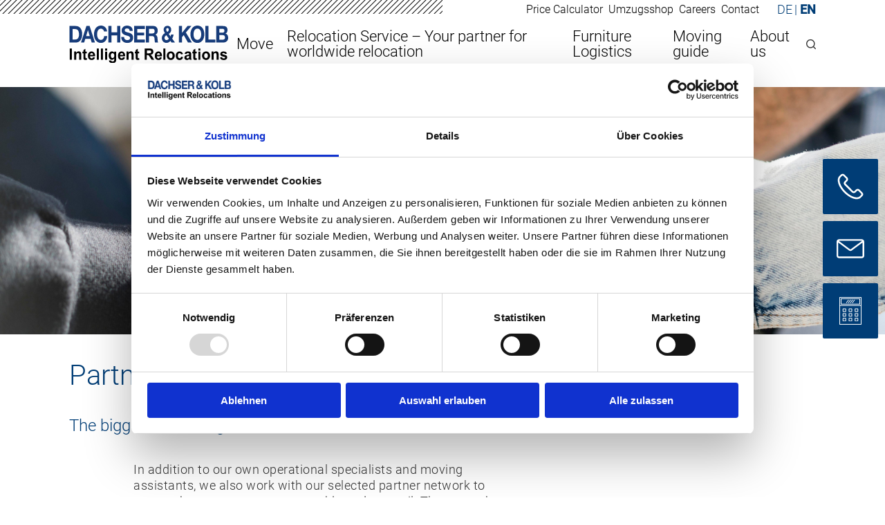

--- FILE ---
content_type: text/html; charset=utf-8
request_url: https://www.dachser-kolb.de/en/about-us/partnercompanies
body_size: 14136
content:
<!doctype html>
<html lang="en" style="--vh: 100vh; --promotion-height: 0;">
    <head>

        <meta charset="utf-8">
        <meta name="viewport" content="width=device-width, initial-scale=1, shrink-to-fit=no">

        <link rel="canonical" href="https://www.dachser-kolb.de/en/about-us/partnercompanies">
                <link rel="alternate" hreflang="x-default" href="https://www.dachser-kolb.de/ueber-uns/partnerunternehmen" />
                    <link rel="alternate" hreflang="de" href="https://www.dachser-kolb.de/ueber-uns/partnerunternehmen" /> 
                    <link rel="alternate" hreflang="en" href="https://www.dachser-kolb.de/en/about-us/partnercompanies" /> 
            
                <meta name="description" content="Become our moving partner &amp; part of the DACHSER &amp; KOLB family ✓ higher order volume ✓ fewer unloaded trips ► Learn more now!">
                        <meta name="keywords" content="Partnerunternehmen, Subunternehmer, Partnernetzwerk">
        
        <!-- Share Tags -->
        <meta name="twitter:card" content="summary_large_image">
        <meta property="og:url" content="https://www.dachser-kolb.de/en/about-us/partnercompanies">
        <meta property="og:site_name" content="DACHSER &amp; KOLB">
        <meta property="og:title" content="Become a DACHSER &amp; KOLB relocation partner">
        <meta property="og:type" content="website">
                <meta property="og:description" content="Become our moving partner &amp; part of the DACHSER &amp; KOLB family ✓ higher order volume ✓ fewer unloaded trips ► Learn more now!">
                <meta property="og:image" content="https://www.dachser-kolb.de/site/assets/files/1479/unser-partnernetzwerk-zusammenarbeit-haende-2.1200x630.jpg">
        <meta property="og:image:width" content="1200">
        <meta property="og:image:height" content="630">
        
        <title>Become a DACHSER &amp; KOLB relocation partner</title>

        <link rel="apple-touch-icon" sizes="180x180" href="/site/templates/assets/favicon/apple-touch-icon.png">
        <link rel="icon" type="image/png" sizes="32x32" href="/site/templates/assets/favicon/favicon-32x32.png">
        <link rel="icon" type="image/png" sizes="16x16" href="/site/templates/assets/favicon/favicon-16x16.png">
        <link rel="manifest" href="/site/templates/assets/favicon/site.webmanifest">
        <link rel="mask-icon" href="/site/templates/assets/favicon/safari-pinned-tab.svg" color="#003d76">
        <link rel="shortcut icon" href="/site/templates/assets/favicon/favicon.ico">
        <meta name="msapplication-TileColor" content="#ffffff">
        <meta name="msapplication-config" content="/site/templates/assets/favicon/browserconfig.xml">
        <meta name="theme-color" content="#ffffff">

        <link href="/site/templates/assets/css/styles.css?v=1761729332" rel="stylesheet">
<!-- TrustBox script -->
<script type="text/javascript" src="//widget.trustpilot.com/bootstrap/v5/tp.widget.bootstrap.min.js" async></script>
<!-- End TrustBox script -->
        
        <!-- Google Tag Manager -->
        <script>
            // Define dataLayer and the gtag function.
            window.dataLayer = window.dataLayer || [];
            function gtag(){dataLayer.push(arguments);}

            // Set default consent to 'denied' as a placeholder
            // Determine actual values based on your own requirements
            var defaultVars = {
                'ad_storage': 'denied',
                'ad_user_data': 'denied',
                'ad_personalization': 'denied',
                'analytics_storage': 'denied'
            };
            var gcmv2 = {};
            var lsItem = localStorage.getItem("gcmv2");
            if(lsItem) {
                gcmv2 = JSON.parse(lsItem);
            }
            var defaultVars = {...defaultVars, ...gcmv2};
            gtag('consent', 'default', defaultVars);
        </script>

        <script>(function(w,d,s,l,i){w[l]=w[l]||[];w[l].push({'gtm.start':
        new Date().getTime(),event:'gtm.js'});var f=d.getElementsByTagName(s)[0],
        j=d.createElement(s),dl=l!='dataLayer'?'&l='+l:'';j.async=true;j.src=
        'https://www.googletagmanager.com/gtm.js?id='+i+dl;f.parentNode.insertBefore(j,f);
        })(window,document,'script','dataLayer','GTM-N2R2V97');</script>
        <!-- End Google Tag Manager -->


<!--        <!-- Matomo -->-->
<!--        <script>-->
<!--        var _paq = window._paq = window._paq || [];-->
<!--        /* tracker methods like "setCustomDimension" should be called before "trackPageView" */-->
<!--        /* _paq.push(["setDocumentTitle", document.domain + "/" + document.title]); */  -->
<!--        _paq.push(["setDoNotTrack", true]);-->
<!--        _paq.push(["disableCookies"]);-->
<!--        _paq.push(['trackPageView']);-->
<!--        _paq.push(['enableLinkTracking']);-->
<!--        (function() {-->
<!--            var u="https://statistik.dachser-kolb.de/"; -->
<!--            _paq.push(['setTrackerUrl', u+'matomo.php']);-->
<!--            _paq.push(['setSiteId', '2']);-->
<!--            var d=document, g=d.createElement('script'), s=d.getElementsByTagName('script')[0];-->
<!--            g.type='text/javascript'; g.async=true; g.src=u+'matomo.js'; s.parentNode.insertBefore(g,s);-->
<!--        })();-->
<!--        </script>-->
<!--        <!-- End Matomo Code -->-->

    </head>
    <body style="overflow-y: scroll;"> <!-- for width calculation -->

        
    <div style="width: 0; height: 0; visibility: hidden; overflow: hidden;">
    <svg xmlns="http://www.w3.org/2000/svg">

        <symbol id="icon-x" viewBox="0 0 128 128">
            <polygon points="126.97,106.17 85.15,64.35 126.65,22.63 104.49,0.48 64.25,40.72 23.51,0 1.35,22.15 42.85,63.87 1.03,105.69 22.86,127.52 63.77,86.89 105.14,128 "/>
        </symbol>

        <symbol id="icon-arrow-right" viewBox="0 0 128 128">
            <path d="M59.46 12.62a5.05 5.05 0 0 0-2.66 9.16l50.71 37.19H5.05a5.05 5.05 0 1 0 0 10.1h102.46l-50.71 37.2a5.05 5.05 0 1 0 5.98 8.14l63.16-46.31a5.05 5.05 0 0 0 0-8.15L62.78 13.63a5.05 5.05 0 0 0-2.81-1.01 5.05 5.05 0 0 0-.5 0z" />
        </symbol>

        <symbol id="icon-arrow-left" viewBox="0 0 128 128">
            <path d="M68.55 12.62a5.05 5.05 0 0 1 2.66 9.16L20.5 58.97h102.46a5.05 5.05 0 1 1 0 10.1H20.5l50.7 37.2a5.05 5.05 0 1 1-5.97 8.14L2.07 68.1a5.05 5.05 0 0 1 0-8.15l63.16-46.32a5.05 5.05 0 0 1 2.8-1.01 5.05 5.05 0 0 1 .5 0z" />
        </symbol>

        <symbol id="icon-chevron-left" viewBox="0 0 128 128">
            <path d="M103.72 0a6.28 6.28 0 0 1 3.3 11.4L35.38 63.94l71.65 52.54a6.28 6.28 0 1 1-7.43 10.13l-78.55-57.6a6.28 6.28 0 0 1 0-10.13L99.6 1.28A6.28 6.28 0 0 1 103.72 0Z" />
        </symbol>

        <symbol id="icon-chevron-left2" viewBox="0 0 128 128">
            <path d="m90.85 0-56.9 64.35L90.86 128l3.2-2.85-54.39-60.82 54.38-61.5Z" />
        </symbol>

        <symbol id="icon-chevron-right" viewBox="0 0 128 128">
            <path d="M24.44 0a6.28 6.28 0 0 0-3.3 11.4l71.64 52.54-71.65 52.54a6.28 6.28 0 1 0 7.43 10.13l78.55-57.6a6.28 6.28 0 0 0 0-10.13L28.56 1.28A6.28 6.28 0 0 0 24.44 0Z" />
        </symbol>

        <symbol id="icon-chevron-right2" viewBox="0 0 128 128">
            <path d="m37.15 0 56.9 64.35L37.14 128l-3.2-2.85 54.39-60.82-54.38-61.5Z" />
        </symbol>

        <symbol id="icon-chevron-down" viewBox="0 0 128 128">
            <path d="M64 100.6 0 31.05l3.96-3.65L64 92.66l60.04-65.27 3.96 3.65Z" />
        </symbol>

        <symbol id="icon-phone" viewBox="0 0 128 128">
            <path d="m113.14 103.17-6.17 6.16c-3.2 3.2-8.02 4.93-13.94 4.93-14.92 0-35.65-11.21-51.8-27.35C29.37 75.1 19.75 60.31 15.8 47.74 12.23 35.9 13.22 26.43 18.65 21l6.17-6.16a4.48 4.48 0 0 1 6.41 0l12.21 12.2a4.47 4.47 0 0 1 0 6.4l-6.16 6.16a12.78 12.78 0 0 0 0 17.98l33.05 33.14a12.69 12.69 0 0 0 9.01 3.7c3.45 0 6.66-1.36 9-3.7l6.17-6.16a4.49 4.49 0 0 1 6.42 0l12.21 12.2a4.6 4.6 0 0 1 0 6.4zm-6.42-24.39a12.4 12.4 0 0 0-9-3.7 12.7 12.7 0 0 0-9 3.7l-6.17 6.16a4.49 4.49 0 0 1-6.42 0L43.2 51.93a4.6 4.6 0 0 1 0-6.4l6.16-6.17a12.36 12.36 0 0 0 3.7-8.99c0-3.45-1.35-6.65-3.7-9L37.03 9.19a12.4 12.4 0 0 0-9-3.7 12.7 12.7 0 0 0-9.01 3.7l-6.17 6.16C8.9 19.28 6.44 24.58 5.7 30.86c-.62 5.8.12 12.2 2.22 19.22C12.1 64 22.6 80.01 35.3 92.7c8.76 8.75 19.99 17.12 29.85 22.18 9.87 5.05 19.5 7.63 27.76 7.63 8.14 0 14.93-2.58 19.74-7.26l6.16-6.16a12.78 12.78 0 0 0 0-17.99z" />
        </symbol>

        <symbol id="icon-mail" viewBox="0 0 128 128">
            <path d="M120.3 96.33c0 2.05-1.7 3.92-3.95 3.92H11.47a3.95 3.95 0 0 1-3.95-3.92V35.4l49.62 36.7a11.33 11.33 0 0 0 6.77 2.24c2.44 0 4.88-.74 6.76-2.23L120.3 35.4ZM11.46 27.57h105.06c.57 0 .94.18 1.5.18l-51.87 38.4a4.3 4.3 0 0 1-4.7 0l-51.5-38.4c.38 0 .94-.18 1.5-.18zm116.34 3.91c0-6.15-5.07-11.37-11.46-11.37H11.47C5.27 20.11 0 25.15 0 31.48v65.04c0 6.15 5.07 11.37 11.47 11.37h105.06c6.2 0 11.47-5.04 11.47-11.37V31.48Z" />
        </symbol>

        <symbol id="icon-star" viewBox="0 0 128 128">
            <path d="m64 101.63-39.55 19.53L32 79.8 0 50.5l44.22-6.03L64 6.84l19.78 37.63L128 50.51 96 79.8l7.55 41.36z"/>    
        </symbol>

        <symbol id="icon-circle-check" viewBox="0 0 128 128">
            <path d="M64 0C28.68 0 0 28.68 0 64s28.68 64 64 64 64-28.68 64-64S99.32 0 64 0Zm0 4.57A59.4 59.4 0 0 1 123.43 64 59.4 59.4 0 0 1 64 123.43 59.4 59.4 0 0 1 4.57 64 59.4 59.4 0 0 1 64 4.57Zm24.69 37.2L59.44 80.8 43.82 60.83l-3.6 2.82 19.29 24.68 32.83-43.82Z" />
        </symbol>

        <symbol id="icon-plus" viewBox="0 0 128 128">
            <path d="M63.9.06a5.19 5.19 0 0 0-5.1 5.27v53.42H5.4a5.19 5.19 0 1 0 0 10.37h53.4v53.43a5.19 5.19 0 1 0 10.38 0V69.12h53.43a5.19 5.19 0 1 0 0-10.37H69.18V5.33A5.19 5.19 0 0 0 63.9.06z" />
        </symbol>

        <symbol id="icon-calculator" viewBox="0 0 128 128">
            <path d="M14.35 0c-.87 0-1.55.69-1.55 1.56v124.88c0 .87.68 1.56 1.55 1.56h99.3c.86 0 1.55-.69 1.55-1.56V1.56c0-.87-.68-1.56-1.55-1.56Zm1.55 3.12h96.2v34.34H15.9Zm4.66 3.13c-.87 0-1.55.68-1.55 1.55v24.98c0 .87.68 1.56 1.55 1.56h86.89c.86 0 1.55-.69 1.55-1.56V7.8c0-.87-.68-1.55-1.55-1.55zm1.55 3.12h83.78v21.85H22.11Zm32.37 3.13c-.4.06-.77.27-1.03.61l-9.3 12.49a1.56 1.56 0 0 0 2.47 1.87l9.31-12.49a1.56 1.56 0 0 0-1.45-2.48zm9.3 0c-.38.06-.76.27-1.02.61L53.45 25.6a1.56 1.56 0 0 0 1.24 2.5c.47 0 .93-.22 1.24-.62l9.31-12.5a1.56 1.56 0 0 0-1.45-2.48zm9.32 0c-.4.06-.77.27-1.03.61L62.76 25.6A1.56 1.56 0 0 0 64 28.1c.47 0 .93-.22 1.24-.62l9.31-12.5a1.56 1.56 0 0 0-1.45-2.48zm9.3 0c-.39.06-.76.27-1.02.61l-9.3 12.49a1.56 1.56 0 0 0 1.23 2.5c.47 0 .93-.22 1.24-.62l9.31-12.5a1.56 1.56 0 0 0-1.46-2.48zM15.9 40.58h96.2v84.3H15.9Zm13.97 12.5c-.87 0-1.55.68-1.55 1.55v12.5c0 .86.68 1.55 1.55 1.55h12.4c.88 0 1.56-.69 1.56-1.56V54.63c0-.87-.68-1.55-1.55-1.55zm27.93 0c-.87 0-1.56.68-1.56 1.55v12.5c0 .86.69 1.55 1.56 1.55h12.4c.88 0 1.56-.69 1.56-1.56V54.63c0-.87-.68-1.55-1.55-1.55zm27.92 0c-.87 0-1.55.68-1.55 1.55v12.5c0 .86.68 1.55 1.55 1.55h12.41c.87 0 1.55-.69 1.55-1.56V54.63c0-.87-.68-1.55-1.55-1.55zm-54.3 3.12h9.3v9.36h-9.3zm27.93 0h9.3v9.36h-9.3zm27.92 0h9.31v9.36h-9.3Zm-57.4 18.72c-.87 0-1.55.7-1.55 1.57v12.48c0 .88.68 1.56 1.55 1.56h12.4c.88 0 1.56-.68 1.56-1.56V76.5c0-.88-.68-1.57-1.55-1.57zm27.93 0c-.87 0-1.56.7-1.56 1.57v12.48c0 .88.69 1.56 1.56 1.56h12.4c.88 0 1.56-.68 1.56-1.56V76.5c0-.88-.68-1.57-1.55-1.57zm27.92 0c-.87 0-1.55.7-1.55 1.57v12.48c0 .88.68 1.56 1.55 1.56h12.41c.87 0 1.55-.68 1.55-1.56V76.5c0-.88-.68-1.57-1.55-1.57zm-54.3 3.13h9.3v9.36h-9.3zm27.93 0h9.3v9.36h-9.3zm27.92 0h9.31v9.36h-9.3Zm-57.4 18.73c-.87 0-1.55.69-1.55 1.56v12.49c0 .87.68 1.56 1.55 1.56h12.4c.88 0 1.56-.69 1.56-1.56V98.34c0-.87-.68-1.56-1.55-1.56zm27.93 0c-.87 0-1.56.69-1.56 1.56v12.49c0 .87.69 1.56 1.56 1.56h12.4c.88 0 1.56-.69 1.56-1.56V98.34c0-.87-.68-1.56-1.55-1.56zm27.92 0c-.87 0-1.55.69-1.55 1.56v12.49c0 .87.68 1.56 1.55 1.56h12.41c.87 0 1.55-.69 1.55-1.56V98.34c0-.87-.68-1.56-1.55-1.56zm-54.3 3.12h9.3v9.37h-9.3zm27.93 0h9.3v9.37h-9.3zm27.92 0h9.31v9.37h-9.3z" />
        </symbol>

        <symbol id="icon-play" viewBox="0 0 128 128">
            <path d="m120.77 64-93.54 64V0Z"/>
        </symbol>

        <symbol id="icon-pause" viewBox="0 0 128 128">
            <path d="M20 0v128h32V0H20zm56 0v128h32V0H76z" />
        </symbol>

        <symbol id="icon-arrow-down-reduced" viewBox="0 0 128 69">
            <path d="M126.8,1.5c-1.9-1.9-4.7-1.9-6.5,0L64,57.8L7.9,1.7C6-0.2,3.3-0.2,1.4,1.7s-1.9,4.7,0,6.5l59.3,59.3 c0.9,0.9,2.1,1.4,3.3,1.4c1.2,0,2.3-0.5,3.3-1.4l59.6-59.3C128.4,6.6,128.4,3.6,126.8,1.5z"/>
        </symbol>

        <symbol id="icon-info" viewBox="0 0 24 24">
            <path d="M12 18.5C12.5523 18.5 13 18.0523 13 17.5L13 10.5C13 9.94772 12.5523 9.5 12 9.5C11.4477 9.5 11 9.94772 11 10.5L11 17.5C11 18.0523 11.4477 18.5 12 18.5Z"/>
            <path d="M12 8.5C12.8284 8.5 13.5 7.82843 13.5 7C13.5 6.17157 12.8284 5.5 12 5.5C11.1716 5.5 10.5 6.17157 10.5 7C10.5 7.82843 11.1716 8.5 12 8.5Z"/>
            <path fill-rule="evenodd" clip-rule="evenodd" d="M1 12C1 18.0751 5.92487 23 12 23C18.0751 23 23 18.0751 23 12C23 5.92487 18.0751 1 12 1C5.92487 1 1 5.92487 1 12ZM12 21C7.02944 21 3 16.9706 3 12C3 7.02944 7.02944 3 12 3C16.9706 3 21 7.02944 21 12C21 16.9706 16.9706 21 12 21Z"/>
        </symbol>

        <symbol id="icon-grid" viewBox="0 0 128 128">
            <path d="M 0,0 H 25 V 128 H 0 Z" />
            <path d="m 103,0 h 25 v 128 h -25 z" />
            <path d="m 34.333,0 h 25 v 128 h -25 z" />
            <path d="m 68.666,0 h 25 v 128 h -25 z" />
        </symbol>

        <symbol id="icon-promotion" viewBox="0 0 128 128">
            <path fill="#AD1917" d="M50.6,113.8c-0.4,0.1-0.7,0.2-1.1,0.3c-5.5,1.8-10.9,3.5-16.3,5.3c-1.1,0.4-1.4,0.1-1.6-1
            c-1.2-5.5-2.4-11-3.6-16.5c-0.2-1.1-0.7-1.6-1.8-1.9c-5.5-1.1-10.9-2.4-16.4-3.6c-1.1-0.2-1.5-0.5-1.1-1.8
            c1.8-5.4,3.5-10.8,5.3-16.2c0.4-1.1,0.2-1.7-0.7-2.4C9.1,72.5,5,68.8,0.8,65.1c-1-0.8-1.1-1.3-0.1-2.2c4.2-3.7,8.3-7.5,12.5-11.2
            c0.8-0.7,0.9-1.3,0.6-2.3c-1.8-5.4-3.5-10.8-5.3-16.2c-0.4-1.3-0.1-1.6,1.1-1.9c5.4-1.1,10.8-2.4,16.2-3.5c1.2-0.2,1.7-0.8,1.9-2
            C29,20.4,30.3,15,31.4,9.6c0.2-1.1,0.6-1.4,1.7-1c5.4,1.8,10.9,3.5,16.3,5.3c1,0.3,1.6,0.2,2.3-0.6C55.5,9.1,59.2,5,62.9,0.7
            c0.9-1.1,1.4-0.9,2.2,0C68.8,5,72.6,9,76.2,13.2c0.8,0.9,1.5,1,2.5,0.6c5.4-1.8,10.8-3.5,16.2-5.2c1.1-0.4,1.4-0.1,1.6,0.9
            c1.2,5.5,2.4,11,3.6,16.5c0.2,1.1,0.7,1.6,1.9,1.9c5.5,1.1,10.9,2.4,16.4,3.6c1.1,0.2,1.5,0.6,1,1.8c-1.8,5.4-3.5,10.8-5.3,16.2
            c-0.4,1.1-0.1,1.7,0.7,2.4c4.1,3.6,8.2,7.4,12.3,11c1.1,0.9,1.2,1.4,0.1,2.4c-4.2,3.6-8.2,7.3-12.3,11c-0.9,0.8-1.1,1.4-0.7,2.5
            c1.8,5.4,3.5,10.8,5.3,16.2c0.4,1.2,0.1,1.5-1,1.7c-5.5,1.2-10.9,2.4-16.4,3.6c-1.2,0.2-1.7,0.8-1.9,1.9c-1.1,5.5-2.4,10.9-3.6,16.4
            c-0.2,1.1-0.6,1.4-1.7,1c-5.4-1.8-10.8-3.5-16.2-5.3c-1-0.3-1.7-0.2-2.4,0.6c-3.7,4.2-7.5,8.3-11.2,12.5c-0.8,0.9-1.3,1-2.1,0
            c-3.7-4.2-7.5-8.4-11.3-12.6C51.4,114.3,51.1,113.8,50.6,113.8z"/>
            <path fill="#FFFFFF" d="M38,53.7c0-6.7,3.1-12.4,10.4-12.4S58.8,47,58.8,53.7c0,6.7-2.9,12.4-10.4,12.4C40.9,66.1,38,60.5,38,53.7
			z M53.2,53.7c0-4.2-1.1-8.3-4.9-8.3c-3.9,0-4.7,4.2-4.7,8.3c0,4.7,1.2,8.3,4.7,8.3C51.8,62.1,53.2,58.4,53.2,53.7z M73.3,40.7H78
			L53.9,87.3h-4.8L73.3,40.7z M79.6,61.9c7.3,0,10.4,5.7,10.4,12.4c0,6.7-2.9,12.4-10.4,12.4c-7.5,0-10.4-5.7-10.4-12.4
			C69.2,67.5,72.3,61.9,79.6,61.9z M79.5,82.6c3.5,0,4.8-3.7,4.8-8.3c0-4.2-1.1-8.3-4.8-8.3c-3.9,0-4.7,4.2-4.7,8.3
			C74.8,78.9,76.1,82.6,79.5,82.6z"/>
        </symbol>

    </svg>
</div> 
    <header class="header header--promotion header--scrolled js-header">

    <nav class="header__navigation">

        <div class="container-fluid">
            <div class="header__nav-wrap">
                <ul class="header__cats-items header__cats-items--lvl-1"><li class="header__cats-item header__cats-item--lvl-1"><div class="header__cats-next-link-wrapper"><a class="header__cats-link header__cats-link--lvl-1" href="/en/relocation"><span>Move</span></a></div><div class="header__cats-next-level-wrapper background-touch-md-dark"><ul class="header__cats-items header__cats-items--lvl-2"><li class="header__cats-item header__cats-item--lvl-2"><div class="header__cats-next-link-wrapper"><a class="header__cats-link header__cats-link--lvl-2" href="/en/relocation/householdmove"><span>Private Move</span></a></div></li><li class="header__cats-item header__cats-item--lvl-2"><div class="header__cats-next-link-wrapper"><a class="header__cats-link header__cats-link--lvl-2" href="/en/relocation/international-move"><span>International Move</span></a></div></li><li class="header__cats-item header__cats-item--lvl-2"><div class="header__cats-next-link-wrapper"><a class="header__cats-link header__cats-link--lvl-2" href="/en/relocation/switzerland-relocation"><span>Switzerland Moving</span></a></div></li><li class="header__cats-item header__cats-item--lvl-2"><div class="header__cats-next-link-wrapper"><a class="header__cats-link header__cats-link--lvl-2" href="/en/relocation/office-commercial"><span>Corporate Relocation</span></a></div></li><li class="header__cats-item header__cats-item--lvl-2"><div class="header__cats-next-link-wrapper"><a class="header__cats-link header__cats-link--lvl-2" href="/en/relocation/storage"><span>Furniture Storage</span></a></div></li><li class="header__cats-item header__cats-item--lvl-2"><div class="header__cats-next-link-wrapper"><a class="header__cats-link header__cats-link--lvl-2" href="/en/relocation/relocation-of-workplace"><span>Building Logistics</span></a></div></li><li class="header__cats-item header__cats-item--lvl-2"><div class="header__cats-next-link-wrapper"><a class="header__cats-link header__cats-link--lvl-2" href="/en/relocation/craftsman-service"><span>Craftsman Service</span></a></div></li><li class="header__cats-item header__cats-item--lvl-2"><div class="header__cats-next-link-wrapper"><a class="header__cats-link header__cats-link--lvl-2" href="/en/relocation/umzugsshop"><span>Removals store</span></a></div></li></ul><div class="header__cats-teaser"><p class="header__cats-teaser-headline">Price Calculator</p><p class="header__cats-teaser-subline">It&#039;s easy - just a few steps to your personal moving price.</p><div class="header__cats-teaser-button"><a 
    class="icon-label-button icon-label-button--icon-align-left icon-label-button--border-1 " 
    href="https://relorocket.dachser-kolb.de/en/calculator/start"        >

        <span class="icon-label-button__label">Request now</span>
    
    
</a></div></div></div></li><li class="header__cats-item header__cats-item--lvl-1"><div class="header__cats-next-link-wrapper"><a class="header__cats-link header__cats-link--lvl-1" href="/en/relocationservice"><span>Relocation Service – Your partner for worldwide relocation</span></a></div><div class="header__cats-next-level-wrapper background-touch-md-dark"><ul class="header__cats-items header__cats-items--lvl-2"><li class="header__cats-item header__cats-item--lvl-2"><div class="header__cats-next-link-wrapper"><a class="header__cats-link header__cats-link--lvl-2" href="/en/relocationservice/services-for-expats"><span>Relocation service for expats – Arrive safely anywhere in the world</span></a></div></li><li class="header__cats-item header__cats-item--lvl-2"><div class="header__cats-next-link-wrapper"><a class="header__cats-link header__cats-link--lvl-2" href="/en/relocationservice/services-for-individuals"><span>Relocation Service for Individuals</span></a></div></li></ul></div></li><li class="header__cats-item header__cats-item--lvl-1"><div class="header__cats-next-link-wrapper"><a class="header__cats-link header__cats-link--lvl-1" href="/en/furniture-logistics"><span>Furniture Logistics</span></a></div><div class="header__cats-next-level-wrapper background-touch-md-dark"><ul class="header__cats-items header__cats-items--lvl-2"><li class="header__cats-item header__cats-item--lvl-2"><div class="header__cats-next-link-wrapper"><a class="header__cats-link header__cats-link--lvl-2" href="/en/furniture-logistics/new-furniture-logistics"><span>New furniture logistics</span></a></div></li><li class="header__cats-item header__cats-item--lvl-2"><div class="header__cats-next-link-wrapper"><a class="header__cats-link header__cats-link--lvl-2" href="/en/furniture-logistics/return-service"><span>Returns Service</span></a></div></li><li class="header__cats-item header__cats-item--lvl-2"><div class="header__cats-next-link-wrapper"><a class="header__cats-link header__cats-link--lvl-2" href="/en/furniture-logistics/small-transport"><span>Co-Loading</span></a></div></li></ul><div class="header__cats-teaser"><p class="header__cats-teaser-headline">Small Transport Calculator</p><p class="header__cats-teaser-subline">It´s easy. In just a few steps to your personal small transport price</p><div class="header__cats-teaser-button"><a 
    class="icon-label-button icon-label-button--icon-align-left icon-label-button--border-1 " 
    href="https://relorocket.dachser-kolb.de/en/calculator/start"        >

        <span class="icon-label-button__label">Request now</span>
    
    
</a></div></div></div></li><li class="header__cats-item header__cats-item--lvl-1"><div class="header__cats-next-link-wrapper"><a class="header__cats-link header__cats-link--lvl-1" href="/en/moving-tipps"><span>Moving guide</span></a></div><div class="header__cats-next-level-wrapper background-touch-md-dark"><ul class="header__cats-items header__cats-items--lvl-2"><li class="header__cats-item header__cats-item--lvl-2"><div class="header__cats-next-link-wrapper"><a class="header__cats-link header__cats-link--lvl-2" href="/en/moving-tipps/most-popular-emigration-destinations"><span>Most popular emigration destinations</span></a></div></li><li class="header__cats-item header__cats-item--lvl-2"><div class="header__cats-next-link-wrapper"><a class="header__cats-link header__cats-link--lvl-2" href="/en/moving-tipps/entry-and-customs-regulations"><span>Entry and Customs Regulations</span></a></div></li><li class="header__cats-item header__cats-item--lvl-2"><div class="header__cats-next-link-wrapper"><a class="header__cats-link header__cats-link--lvl-2" href="/en/moving-tipps/moving-tipps"><span>Moving Tipps</span></a></div></li><li class="header__cats-item header__cats-item--lvl-2"><div class="header__cats-next-link-wrapper"><a class="header__cats-link header__cats-link--lvl-2" href="/en/moving-tipps/moving-abc"><span>Moving ABC</span></a></div></li></ul><div class="header__cats-teaser"><p class="header__cats-teaser-headline">Onlineshop</p><p class="header__cats-teaser-subline">Here you can get everything you need for a carefree move. In the moving store, you can conveniently buy high-quality moving boxes to transport your personal belongings safely. We also offer a wide range of packing materials.</p><div class="header__cats-teaser-button"><a 
    class="icon-label-button icon-label-button--icon-align-left icon-label-button--border-1 " 
    href="https://relorocket.dachser-kolb.de/en/calculator/start"        >

        <span class="icon-label-button__label">Onlineshop</span>
    
    
</a></div></div></div></li><li class="header__cats-item header__cats-item--lvl-1"><div class="header__cats-next-link-wrapper"><a class="header__cats-link header__cats-link--lvl-1" href="/en/about-us"><span>About us</span></a></div><div class="header__cats-next-level-wrapper background-touch-md-dark"><ul class="header__cats-items header__cats-items--lvl-2"><li class="header__cats-item header__cats-item--lvl-2"><div class="header__cats-next-link-wrapper"><a class="header__cats-link header__cats-link--lvl-2" href="/en/about-us/identity"><span>Identity</span></a></div></li><li class="header__cats-item header__cats-item--lvl-2"><div class="header__cats-next-link-wrapper"><a class="header__cats-link header__cats-link--lvl-2" href="/en/about-us/terre-des-hommes"><span>Social Responsibility</span></a></div></li><li class="header__cats-item header__cats-item--lvl-2"><div class="header__cats-next-link-wrapper"><a class="header__cats-link header__cats-link--lvl-2" href="/en/about-us/history"><span>History</span></a></div></li><li class="header__cats-item header__cats-item--lvl-2"><div class="header__cats-next-link-wrapper"><a class="header__cats-link header__cats-link--lvl-2" href="/en/about-us/promise-of-quality-service"><span>Promise of quality service</span></a></div></li><li class="header__cats-item header__cats-item--lvl-2"><div class="header__cats-next-link-wrapper"><a class="header__cats-link header__cats-link--lvl-2" href="/en/about-us/references"><span>References</span></a></div></li><li class="header__cats-item header__cats-item--lvl-2"><div class="header__cats-next-link-wrapper"><a class="header__cats-link header__cats-link--lvl-2 header__cats-link--current" href="/en/about-us/partnercompanies"><span>Partner Companies</span></a></div></li><li class="header__cats-item header__cats-item--lvl-2"><div class="header__cats-next-link-wrapper"><a class="header__cats-link header__cats-link--lvl-2" href="/en/about-us/locations"><span>Find a moving company</span></a></div></li></ul></div></li><li class="header__cats-item header__cats-item--lvl-1 header__cats-item--search"><button class="header__cats-link header__cats-link--lvl-1 header__cats-link--search js-header-search-button" type="button" aria-label="Suche"><svg class="header__cats-search-icon" width="20" height="20" viewBox="0 0 20 20" fill="none" xmlns="http://www.w3.org/2000/svg"><path d="M9 17A8 8 0 1 0 9 1a8 8 0 0 0 0 16zM19 19l-4.35-4.35" stroke="currentColor" stroke-width="2" stroke-linecap="round" stroke-linejoin="round"/></svg></button></li></ul>                <ul class="header__pages-items header__pages-items--lvl-1"><li class="header__pages-item header__pages-item--lvl-1"><a class="header__pages-link header__pages-link--lvl-1" href="https://relorocket.dachser-kolb.de/en/calculator/start"><span>Price Calculator</span></a></li><li class="header__pages-item header__pages-item--lvl-1"><a class="header__pages-link header__pages-link--lvl-1" href="https://umzugsshop.dachser-kolb.de/"><span>Umzugsshop</span></a></li><li class="header__pages-item header__pages-item--lvl-1"><a class="header__pages-link header__pages-link--lvl-1" href="/en/careers"><span>Careers</span></a></li><li class="header__pages-item header__pages-item--lvl-1"><a class="header__pages-link header__pages-link--lvl-1" href="/en/customercenter/"><span>Contact</span></a></li></ul>            </div>
        </div>

    </nav>

    <div class="container-fluid">

        <div class="header__container">

                            <a href="/en">
                                            <img class="header__logo" src="/site/assets/files/1/icon-umzugsunternehmen.svg" alt="Logo of DACHSER & KOLB – moving company">
                                    </a>
            
                            <ul class="header__languages js-header-languages">
                    <li><a class="header__lang"  href="/ueber-uns/partnerunternehmen"><span>DE</span></a></li><li><a class="header__lang header__lang--current" ><span>EN</span></a></li>                </ul>
            
            <a class="header__menu-button js-header-menu-button" href="javascript:;">
                <span></span>
                <span></span>
                <span></span>
            </a>

        </div>

    </div>

</header>

<!-- Search Overlay -->
<div class="search-overlay js-search-overlay">
    <div class="search-overlay__backdrop js-search-overlay-backdrop"></div>

    <div class="search-overlay__content">
        <div class="container-fluid">
            <div class="search-overlay__header">
                <h2 class="search-overlay__title">Suche</h2>
                <button class="search-overlay__close js-search-overlay-close" type="button" aria-label="Schließen">
                    <svg width="24" height="24" viewBox="0 0 24 24" fill="none" xmlns="http://www.w3.org/2000/svg">
                        <path d="M18 6L6 18M6 6l12 12" stroke="currentColor" stroke-width="2" stroke-linecap="round" stroke-linejoin="round" />
                    </svg>
                </button>
            </div>

            <div class="search-overlay__form">
                <form action="" method="get">
                    <div class="search-overlay__input-wrap">
                        <input
                            type="text"
                            name="q"
                            class="search-overlay__input js-search-input"
                            placeholder="Suchbegriff eingeben..."
                            autocomplete="off"
                            autofocus>
                        <button type="submit" class="search-overlay__submit">
                            <svg width="20" height="20" viewBox="0 0 20 20" fill="none" xmlns="http://www.w3.org/2000/svg">
                                <path d="M9 17A8 8 0 1 0 9 1a8 8 0 0 0 0 16zM19 19l-4.35-4.35" stroke="currentColor" stroke-width="2" stroke-linecap="round" stroke-linejoin="round" />
                            </svg>
                        </button>
                    </div>
                </form>
            </div>

            <div class="search-overlay__results js-search-results">
                <!-- Live search results will be inserted here -->
            </div>

            <div class="search-overlay__loading js-search-loading" style="display: none;">
                <div class="search-overlay__spinner"></div>
            </div>

            <div class="search-overlay__link">
                <a href="#" class="search-overlay__all-results js-search-all-results" style="display: none;">
                    Alle Ergebnisse anzeigen →
                </a>
            </div>
        </div>
    </div>
</div>
    <div class="main js-main"><div class="intro-small block block--dock-top">

            <picture>
            <source media="(min-width: 1922px)" srcset="/site/assets/files/1479/unser-partnernetzwerk-zusammenarbeit-haende.2560x716.jpg">
            <source media="(min-width: 1200px)" srcset="/site/assets/files/1479/unser-partnernetzwerk-zusammenarbeit-haende.1922x538.jpg">
            <source media="(min-width: 992px)" srcset="/site/assets/files/1479/unser-partnernetzwerk-zusammenarbeit-haende.1200x600.jpg">
            <source media="(min-width: 768px)" srcset="/site/assets/files/1479/unser-partnernetzwerk-zusammenarbeit-haende.992x558.jpg">
            <source media="(min-width: 576px)" srcset="/site/assets/files/1479/unser-partnernetzwerk-zusammenarbeit-haende.768x432.jpg">
            <img class="intro-small__image" src="/site/assets/files/1479/unser-partnernetzwerk-zusammenarbeit-haende.576x576.jpg" alt="Stacked hands symbolizing collaboration in our partner network.">
        </picture>
    
            <div class="container-fluid intro-small__typo-container">
            <div class="row">
                <div class="col-12 col-lg-6 col-xl-8">

                    <div class="intro-small__typo intro-small__typo--bottom-space">

                        <div class="typo typo--style-2 typo--cols-1">

        <h1 class="typo__headlines">

        
                <span class="typo__headline">Partner Companies</span>
        
                <span class="typo__subline">The biggest advantage: Our Network</span>
        
    </h1>
    
    
    
</div>
                    </div>

                </div>

                <div class="col-12 col-lg-6 offset-xl-1">

                    <div class="intro-small__typo-container">

                        <div class="typo typo--style-2 typo--cols-1">

    
        <div class="typo__copy">
        <p>In addition to our own operational specialists and moving assistants, we also work with our selected partner network to ensure that our moves run smoothly and tranquil. The network of moving companies that work for and with us, enables us to carry out all of our relocations with a high level of qualification and efficiency - worldwide.</p>    </div> 
    
    
</div>
                    </div>

                </div>
            </div>
        </div>
    
</div><div class="image-tiles-teasers block">

    
        <div class="container-fluid">
        <div class="row">
            <div class="col-12">
                <div class="image-tiles-teasers__typo">
                    <div class="typo typo--style-3 typo--cols-1">

        <h2 class="typo__headlines">

        
                <span class="typo__headline">Für Umzugspartner, Depots und Kunden</span>
        
        
    </h2>
    
    
    
</div>                </div>
            </div>
        </div>
    </div>
    
        <div class="image-tiles-teasers__teasers">
        <div class="container-fluid">
            <div class="row image-tiles-teasers__row">

                                <div class="col-12 col-sm-6 col-lg-4">

                    <a href="/en/about-us/moving-partner" class="image-tiles-teasers__link">

                        <div class="image-tiles-teasers__line">
                            <div class="image-tiles-teasers__tile-typo">
                                <div class="typo typo--style-3 typo--cols-1">

        <h3 class="typo__headlines">

        
                <span class="typo__headline">Moving partner</span>
        
        
    </h3>
    
    
    
</div>                            </div>

                                                        <div class="image-tiles-teasers__arrow-box">
                                <span class="image-tiles-teasers__arrow-icon">
                                    <svg viewBox="0 0 128 128">
                                        <use xlink:href="#icon-arrow-right"/>
                                    </svg>
                                </span>
                            </div>
                                                    </div>

                                                <picture>
                            <source media="(min-width: 1922px)" srcset="/site/assets/files/13443/lkw_neues_logo.800x400.jpg">
                            <source media="(min-width: 1200px)" srcset="/site/assets/files/13443/lkw_neues_logo.628x314.jpg">
                            <img class="image-tiles-teasers__image" src="/site/assets/files/13443/lkw_neues_logo.556x278.jpg" width="800" height="400" alt="">
                        </picture>
                        
                                                <div class="image-tiles-teasers__typo-copy">
                            <div class="typo typo--style-3 typo--cols-1">

    
        <div class="typo__copy">
        <p>With DACHSER &amp; KOLB you have the opportunity to join a recognized and internationally active relocation network. Reorganize your company and your team and carry out removals according to DACHSER &amp; KOLB standards and benefit from our support in all administrative matters relating to order procurement, planning and invoicing.</p>    </div> 
    
    
</div>                        </div>
                        
                    </a>
                </div>
                                <div class="col-12 col-sm-6 col-lg-4">

                    <a href="/en/about-us/benefits-for-our-customers" class="image-tiles-teasers__link">

                        <div class="image-tiles-teasers__line">
                            <div class="image-tiles-teasers__tile-typo">
                                <div class="typo typo--style-3 typo--cols-1">

        <h3 class="typo__headlines">

        
                <span class="typo__headline">The big plus: Our network</span>
        
        
    </h3>
    
    
    
</div>                            </div>

                                                        <div class="image-tiles-teasers__arrow-box">
                                <span class="image-tiles-teasers__arrow-icon">
                                    <svg viewBox="0 0 128 128">
                                        <use xlink:href="#icon-arrow-right"/>
                                    </svg>
                                </span>
                            </div>
                                                    </div>

                                                <picture>
                            <source media="(min-width: 1922px)" srcset="/site/assets/files/14539/vorteile-fuer-unsere-kunden-familie-1.800x400.png">
                            <source media="(min-width: 1200px)" srcset="/site/assets/files/14539/vorteile-fuer-unsere-kunden-familie-1.628x314.png">
                            <img class="image-tiles-teasers__image" src="/site/assets/files/14539/vorteile-fuer-unsere-kunden-familie-1.556x278.png" width="800" height="400" alt="Multi-generation family in the park – symbolic image for the benefits for our customers">
                        </picture>
                        
                                                <div class="image-tiles-teasers__typo-copy">
                            <div class="typo typo--style-3 typo--cols-1">

    
        <div class="typo__copy">
        <p>In addition to our own operational specialists and moving assistants, we also work with our selected partner network to ensure that our moves run smoothly and tranquil. The network of moving companies that work for and with us, enables us to carry out all of our relocations with a high level of qualification and efficiency - worldwide.</p>    </div> 
    
    
</div>                        </div>
                        
                    </a>
                </div>
                
            </div>
        </div>
    </div>
    
</div><div class="contact-person block">

    
    <div class="contact-person__container">
        <div class="container-fluid">
            <div class="row">

                <div class="col-12 contact-person__typo-col">

                                        <div class="contact-person__typo">
                        <div class="typo typo--style-3 typo--cols-1">

        <h2 class="typo__headlines">

        
                <span class="typo__headline">We are at your service</span>
        
        
    </h2>
    
        <div class="typo__copy">
        <p>Were we not able to answer your questions?</p>

<p>Then please do not hesitate to contact us.</p>    </div> 
    
    
</div>                    </div>
                    
                    <div class="contact-person__person">

                                                <div class="contact-person__person-typo">
                            <div class="typo typo--style-4 typo--cols-1">

        <h3 class="typo__headlines">

        
                <span class="typo__headline">Danny Jung</span>
        
        
    </h3>
    
        <div class="typo__copy">
        <p>Manager - Partner ROAD</p>    </div> 
    
    
</div>                        </div>
                        
                                                <div class="contact-person__person-phone">
                            <a class="contact-person__person-link" href="tel:+49 831 59 206 - 310">
                                <span class="contact-person__person-icon">
                                    <svg viewBox="0 0 128 128">
                                        <use xlink:href="#icon-phone"/>
                                    </svg>
                                </span>
                                <span>+49 831 59 206 - 310</span>
                            </a>
                        </div>
                        
                                                <div class="contact-person__person-mail">
                            <a class="contact-person__person-link" href="javascript:decryptEmls(qnaal.what|qnpufre-xbyo.qr)">
                                <span class="contact-person__person-icon">
                                    <svg viewBox="0 0 128 128">
                                        <use xlink:href="#icon-mail"/>
                                    </svg>
                                </span>
                                <span>danny.jung<wbr><span class="eml__at"></span>dachser-kolb.de</span>
                            </a>
                        </div>
                        
                    </div>

                </div>

                <div class="col-12 contact-person__image-col">

                                        <div class="contact-person__image-container">
                        <picture>
                            <source media="(min-width: 1922px)" srcset="/site/assets/files/1945/danny_jung.840x0.png">
                            <source media="(min-width: 1200px)" srcset="/site/assets/files/1945/danny_jung.628x0.png">
                            <img class="contact-person__image" src="/site/assets/files/1945/danny_jung.576x0.png" width="3697" height="2217" alt="DACHSER & KOLB: Dany Jung">
                        </picture>
                    </div>
                    
                </div>

            </div>
        </div>
    </div>

    <div class="contact-person__detail"></div>

</div><div class="react-module block block--white">
    <div id="react-module-anchor-60240" class="block__anchor"></div>
        <div class="react-module__container">
        <div class="container-fluid">
            <div class="js-react-module-target" data-module="Forms" data-type="contact" data-language="en" data-pageurl="/en/about-us/partnercompanies" data-pageid="60240" data-apiurl="/en/api/" data-anchor="react-module-anchor-60240"></div>
        </div>
    </div>
</div><div class="image-tiles-teasers block">

    
        <div class="container-fluid">
        <div class="row">
            <div class="col-12">
                <div class="image-tiles-teasers__typo">
                    <div class="typo typo--style-3 typo--cols-1">

        <h2 class="typo__headlines">

        
                <span class="typo__headline">Related Topics</span>
        
        
    </h2>
    
    
    
</div>                </div>
            </div>
        </div>
    </div>
    
        <div class="image-tiles-teasers__teasers">
        <div class="container-fluid">
            <div class="row image-tiles-teasers__row">

                                <div class="col-12 col-sm-6 col-lg-4">

                    <a href="/en/relocation/householdmove" class="image-tiles-teasers__link">

                        <div class="image-tiles-teasers__line">
                            <div class="image-tiles-teasers__tile-typo">
                                <div class="typo typo--style-3 typo--cols-1">

        <h3 class="typo__headlines">

        
                <span class="typo__headline">Household Move</span>
        
        
    </h3>
    
    
    
</div>                            </div>

                                                        <div class="image-tiles-teasers__arrow-box">
                                <span class="image-tiles-teasers__arrow-icon">
                                    <svg viewBox="0 0 128 128">
                                        <use xlink:href="#icon-arrow-right"/>
                                    </svg>
                                </span>
                            </div>
                                                    </div>

                                                <picture>
                            <source media="(min-width: 1922px)" srcset="/site/assets/files/1058/privatumzug-familie-neues-zuhause-einzug-3.800x400.png">
                            <source media="(min-width: 1200px)" srcset="/site/assets/files/1058/privatumzug-familie-neues-zuhause-einzug-3.628x314.png">
                            <img class="image-tiles-teasers__image" src="/site/assets/files/1058/privatumzug-familie-neues-zuhause-einzug-3.556x278.png" width="800" height="400" alt="Happy family during private move – child runs joyfully into new home while parents carry moving boxes inside..">
                        </picture>
                        
                                                <div class="image-tiles-teasers__typo-copy">
                            <div class="typo typo--style-3 typo--cols-1">

    
        <div class="typo__copy">
        <p>A private move always represents a new beginning. To ensure that you can look forward to the time in your new home in a relaxed manner right from the start, we will gladly take care of everything around your household move and, if necessary, also temporarily store your furniture in our warehouses. Our service is professional, friendly, competent and based on many years of experience.</p>    </div> 
    
    
</div>                        </div>
                        
                    </a>
                </div>
                                <div class="col-12 col-sm-6 col-lg-4">

                    <a href="/en/relocationservice" class="image-tiles-teasers__link">

                        <div class="image-tiles-teasers__line">
                            <div class="image-tiles-teasers__tile-typo">
                                <div class="typo typo--style-3 typo--cols-1">

        <h3 class="typo__headlines">

        
                <span class="typo__headline">Relocation Service – Your partner for worldwide relocation</span>
        
        
    </h3>
    
    
    
</div>                            </div>

                                                        <div class="image-tiles-teasers__arrow-box">
                                <span class="image-tiles-teasers__arrow-icon">
                                    <svg viewBox="0 0 128 128">
                                        <use xlink:href="#icon-arrow-right"/>
                                    </svg>
                                </span>
                            </div>
                                                    </div>

                                                <picture>
                            <source media="(min-width: 1922px)" srcset="/site/assets/files/1043/relocation-service-flughafen-reisende-1.800x400.png">
                            <source media="(min-width: 1200px)" srcset="/site/assets/files/1043/relocation-service-flughafen-reisende-1.628x314.png">
                            <img class="image-tiles-teasers__image" src="/site/assets/files/1043/relocation-service-flughafen-reisende-1.556x278.png" width="800" height="400" alt="Travelers with luggage at the airport waiting for their flight – symbolic image for international relocation service">
                        </picture>
                        
                                                <div class="image-tiles-teasers__typo-copy">
                            <div class="typo typo--style-3 typo--cols-1">

    
        <div class="typo__copy">
        <p>Moving abroad comes with a lot of challenges—we're here to help you with all the organizational and administrative stuff, no matter where you are in the world. Our relocation service is available to both expats and private individuals.</p>    </div> 
    
    
</div>                        </div>
                        
                    </a>
                </div>
                                <div class="col-12 col-sm-6 col-lg-4">

                    <a href="/en/furniture-logistics" class="image-tiles-teasers__link">

                        <div class="image-tiles-teasers__line">
                            <div class="image-tiles-teasers__tile-typo">
                                <div class="typo typo--style-3 typo--cols-1">

        <h3 class="typo__headlines">

        
                <span class="typo__headline">Furniture logistics – your furniture in the best hands.</span>
        
        
    </h3>
    
    
    
</div>                            </div>

                                                        <div class="image-tiles-teasers__arrow-box">
                                <span class="image-tiles-teasers__arrow-icon">
                                    <svg viewBox="0 0 128 128">
                                        <use xlink:href="#icon-arrow-right"/>
                                    </svg>
                                </span>
                            </div>
                                                    </div>

                                                <picture>
                            <source media="(min-width: 1922px)" srcset="/site/assets/files/1041/moebellogistik-umzugswagen-kartons-2.800x400.png">
                            <source media="(min-width: 1200px)" srcset="/site/assets/files/1041/moebellogistik-umzugswagen-kartons-2.628x314.png">
                            <img class="image-tiles-teasers__image" src="/site/assets/files/1041/moebellogistik-umzugswagen-kartons-2.556x278.png" width="800" height="400" alt="A Dachser & Kolb moving truck with stacked moving boxes, ready for a move or furniture logistics.">
                        </picture>
                        
                                                <div class="image-tiles-teasers__typo-copy">
                            <div class="typo typo--style-3 typo--cols-1">

    
        <div class="typo__copy">
        <p>Thanks to our experienced team, our two-man handling, and our connection to DACHSER, we combine traditional freight forwarding with individual delivery—reliably and without complications.</p>    </div> 
    
    
</div>                        </div>
                        
                    </a>
                </div>
                
            </div>
        </div>
    </div>
    
</div>
    </div>

    <div class="short-links js-short-links block">

    <div class="short-links__container js-short-links-container">

                <a class="short-links__link" href="tel:+49 831 59206 0">
            <div class="short-links__box">
                <span class="short-links__icon">
                    <svg viewBox="0 0 128 128">
                        <use xlink:href="#icon-phone"/>
                    </svg>
                </span>
            </div>
        </a>
        
                <a class="short-links__link" href="javascript:decryptEmls(vasb|qnpufre-xbyo.qr)">
            <div class="short-links__box">
                <span class="short-links__icon">
                    <svg viewBox="0 0 128 128">
                        <use xlink:href="#icon-mail"/>
                    </svg>
                </span>
            </div>
        </a>
        
                <a class="short-links__link" href="https://relorocket.dachser-kolb.de/en/calculator/start">
            <div class="short-links__box">
                <span class="short-links__icon">
                    <svg viewBox="0 0 128 128">
                        <use xlink:href="#icon-calculator"/>
                    </svg>
                </span>
                            </div>
        </a>
        
    </div>


</div><footer class="footer js-footer">

    <div class="container-fluid">

        <div class="row">

            <div class="col-12">
                                    <img class="footer__logo" src="/site/assets/files/1/icon-umzugsunternehmen-1.svg"  alt="Logo of DACHSER & KOLB – moving company">
                            </div>

            <div class="col-12 col-md-6 col-lg-4 footer__col-1">

                                    <div class="footer__address">
                        DACHSER &amp; KOLB<br />
Ignaz-Kiechle-Straße 36<br />
87437 Kempten                    </div>
                
                                    <p class="footer__phone"><span>Phone: </span><a href="tel:+49 831 59206 0">+49 831 59206 0</a></p>
                
                                    <p class="footer__fax"><span>Fax: </span>+49 831 59206 119</p>
                
                                    <p class="footer__email"><span>E-Mail: </span><a href="javascript:decryptEmls(vasb|qnpufre-xbyo.qr)">info<wbr><span class="eml__at"></span>dachser-kolb.de</a></p>
                
                                    <ul class="footer__icon-links">
                                                    <li>
                                <a class="footer__icon-link" href="https://relorocket.dachser-kolb.de/en/calculator/start" >
                                                                            <img class="footer__icon-link-icon" src="/site/assets/files/1373/icon-umzugsrechner-1.svg"  alt="">
                                                                                                                <span>Price Calculator</span>
                                                                    </a>
                            </li>
                                                    <li>
                                <a class="footer__icon-link" href="https://umzugsshop.dachser-kolb.de/"  target="_blank">
                                                                            <img class="footer__icon-link-icon" src="/site/assets/files/1372/icon-umzugsshop-1.svg"  alt="">
                                                                                                                <span>Moving Shop</span>
                                                                    </a>
                            </li>
                                            </ul>
                
                <ul class="footer__socials">
                                                <li>
                                <a href="https://www.facebook.com/profile.php?id=61581150636125" target="_blank">
                                    <div class="footer__social-circle">
                                                                                    <span class="footer__social-icon-svg">
                                                <svg xmlns="http://www.w3.org/2000/svg" xmlns:xlink="http://www.w3.org/1999/xlink" version="1.1"   x="0px" y="0px" width="512px" height="512px" viewBox="0 0 96.124 96.123"   xml:space="preserve">
	<path d="M72.089,0.02L59.624,0C45.62,0,36.57,9.285,36.57,23.656v10.907H24.037c-1.083,0-1.96,0.878-1.96,1.961v15.803   c0,1.083,0.878,1.96,1.96,1.96h12.533v39.876c0,1.083,0.877,1.96,1.96,1.96h16.352c1.083,0,1.96-0.878,1.96-1.96V54.287h14.654   c1.083,0,1.96-0.877,1.96-1.96l0.006-15.803c0-0.52-0.207-1.018-0.574-1.386c-0.367-0.368-0.867-0.575-1.387-0.575H56.842v-9.246   c0-4.444,1.059-6.7,6.848-6.7l8.397-0.003c1.082,0,1.959-0.878,1.959-1.96V1.98C74.046,0.899,73.17,0.022,72.089,0.02z"/>
</svg>
                                            </span>
                                                                            </div>
                                </a>
                            </li>
                                                <li>
                                <a href="https://www.instagram.com/dachserundkolb/" target="_blank">
                                    <div class="footer__social-circle">
                                                                                    <span class="footer__social-icon-svg">
                                                <svg version="1.1" xmlns="http://www.w3.org/2000/svg" xmlns:xlink="http://www.w3.org/1999/xlink" x="0px" y="0px"
	 width="438.536px" height="438.536px" viewBox="0 0 438.536 438.536"  
	 xml:space="preserve">

	<path d="M421.981,16.562C410.941,5.519,397.711,0,382.298,0H56.248C40.83,0,27.604,5.521,16.561,16.562
		C5.52,27.6,0.001,40.828,0.001,56.243V382.29c0,15.413,5.518,28.644,16.56,39.683c11.043,11.04,24.272,16.563,39.687,16.563
		h326.046c15.41,0,28.644-5.523,39.684-16.563c11.043-11.039,16.557-24.27,16.557-39.683V56.243
		C438.534,40.825,433.021,27.604,421.981,16.562z M157.462,158.025c17.224-16.652,37.924-24.982,62.097-24.982
		c24.36,0,45.153,8.33,62.381,24.982c17.228,16.655,25.837,36.785,25.837,60.386c0,23.598-8.609,43.729-25.837,60.379
		c-17.228,16.659-38.014,24.988-62.381,24.988c-24.172,0-44.87-8.336-62.097-24.988c-17.228-16.652-25.841-36.781-25.841-60.379
		C131.621,194.81,140.234,174.681,157.462,158.025z M388.865,370.589c0,4.945-1.718,9.083-5.141,12.416
		c-3.433,3.33-7.519,4.996-12.282,4.996h-305.2c-4.948,0-9.091-1.666-12.419-4.996c-3.333-3.326-4.998-7.471-4.998-12.416V185.575
		H89.08c-3.805,11.993-5.708,24.462-5.708,37.402c0,36.553,13.322,67.715,39.969,93.511c26.65,25.786,58.721,38.685,96.217,38.685
		c24.744,0,47.583-5.903,68.527-17.703c20.937-11.807,37.486-27.839,49.676-48.112c12.183-20.272,18.274-42.4,18.274-66.38
		c0-12.94-1.91-25.406-5.715-37.402h38.547v185.014H388.865z M388.865,115.626c0,5.52-1.903,10.184-5.716,13.99
		c-3.805,3.809-8.466,5.711-13.989,5.711h-49.676c-5.517,0-10.185-1.903-13.99-5.711c-3.806-3.806-5.708-8.47-5.708-13.99V68.522
		c0-5.33,1.902-9.945,5.708-13.848c3.806-3.901,8.474-5.854,13.99-5.854h49.676c5.523,0,10.185,1.952,13.989,5.854
		c3.812,3.903,5.716,8.518,5.716,13.848V115.626z"/>

</svg>
                                            </span>
                                                                            </div>
                                </a>
                            </li>
                                                <li>
                                <a href="https://de.linkedin.com/company/dachser-&amp;-kolb-gmbh-&amp;-co-kg" target="_blank">
                                    <div class="footer__social-circle">
                                                                                    <img class="footer__social-icon" src="/site/assets/files/4740/linkedin.0x32.png" width="32" height="32" alt="">
                                                                            </div>
                                </a>
                            </li>
                                                <li>
                                <a href="https://www.xing.com/pages/dachser-kolbgmbh-co-kg" target="_blank">
                                    <div class="footer__social-circle">
                                                                                    <img class="footer__social-icon" src="/site/assets/files/4786/xing-logo.0x32.png" width="32" height="32" alt="">
                                                                            </div>
                                </a>
                            </li>
                                    </ul>

            </div>

            <div class="col-12 col-md-6 col-lg-8 col-xl-6 footer__col-2">

                <div class="footer__inner-category-row">
                                                <div class="footer__inner-category-col">
                                <a class="footer__category-link" href="/en/relocation">Move</a>
                                                                    <ul class="footer__category-children">
                                                                                    <li><a class="footer__category-child-link" href="/en/relocation/householdmove">Private Move</a></li>
                                                                                    <li><a class="footer__category-child-link" href="/en/relocation/international-move">International Move</a></li>
                                                                                    <li><a class="footer__category-child-link" href="/en/relocation/switzerland-relocation">Switzerland Moving</a></li>
                                                                                    <li><a class="footer__category-child-link" href="/en/relocation/office-commercial">Corporate Relocation</a></li>
                                                                                    <li><a class="footer__category-child-link" href="/en/relocation/storage">Furniture Storage</a></li>
                                                                                    <li><a class="footer__category-child-link" href="/en/relocation/relocation-of-workplace">Building Logistics</a></li>
                                                                                    <li><a class="footer__category-child-link" href="/en/relocation/craftsman-service">Craftsman Service</a></li>
                                                                                    <li><a class="footer__category-child-link" href="/en/relocation/umzugsshop">Removals store</a></li>
                                                                            </ul>
                                                            </div>
                                                <div class="footer__inner-category-col">
                                <a class="footer__category-link" href="/en/relocationservice">Relocation Service – Your partner for worldwide relocation</a>
                                                                    <ul class="footer__category-children">
                                                                                    <li><a class="footer__category-child-link" href="/en/relocationservice/services-for-expats">Relocation service for expats – Arrive safely anywhere in the world</a></li>
                                                                                    <li><a class="footer__category-child-link" href="/en/relocationservice/services-for-individuals">Relocation Service for Individuals</a></li>
                                                                            </ul>
                                                            </div>
                                                <div class="footer__inner-category-col">
                                <a class="footer__category-link" href="/en/furniture-logistics">Furniture Logistics</a>
                                                                    <ul class="footer__category-children">
                                                                                    <li><a class="footer__category-child-link" href="/en/furniture-logistics/new-furniture-logistics">New furniture logistics</a></li>
                                                                                    <li><a class="footer__category-child-link" href="/en/furniture-logistics/return-service">Returns Service</a></li>
                                                                                    <li><a class="footer__category-child-link" href="/en/furniture-logistics/small-transport">Co-Loading</a></li>
                                                                            </ul>
                                                            </div>
                                                <div class="footer__inner-category-col">
                                <a class="footer__category-link" href="/en/moving-tipps">Moving guide</a>
                                                                    <ul class="footer__category-children">
                                                                                    <li><a class="footer__category-child-link" href="/en/moving-tipps/most-popular-emigration-destinations">Most popular emigration destinations</a></li>
                                                                                    <li><a class="footer__category-child-link" href="/en/moving-tipps/entry-and-customs-regulations">Entry and Customs Regulations</a></li>
                                                                                    <li><a class="footer__category-child-link" href="/en/moving-tipps/moving-tipps">Moving Tipps</a></li>
                                                                                    <li><a class="footer__category-child-link" href="/en/moving-tipps/moving-abc">Moving ABC</a></li>
                                                                            </ul>
                                                            </div>
                                                <div class="footer__inner-category-col">
                                <a class="footer__category-link" href="/en/about-us">About us</a>
                                                                    <ul class="footer__category-children">
                                                                                    <li><a class="footer__category-child-link" href="/en/about-us/identity">Identity</a></li>
                                                                                    <li><a class="footer__category-child-link" href="/en/about-us/terre-des-hommes">Social Responsibility</a></li>
                                                                                    <li><a class="footer__category-child-link" href="/en/about-us/history">History</a></li>
                                                                                    <li><a class="footer__category-child-link" href="/en/about-us/promise-of-quality-service">Promise of quality service</a></li>
                                                                                    <li><a class="footer__category-child-link" href="/en/about-us/references">References</a></li>
                                                                                    <li><a class="footer__category-child-link" href="/en/about-us/partnercompanies">Partner Companies</a></li>
                                                                                    <li><a class="footer__category-child-link" href="/en/about-us/locations">Find a moving company</a></li>
                                                                            </ul>
                                                            </div>
                                    </div>

            </div>

            <div class="col-12 col-md-6 offset-md-6 offset-lg-4 col-lg-8 col-xl-2 offset-xl-0 footer__col-3">
                                    <ul class="footer__pages">
                                                    <li>
                                <a href="https://relorocket.dachser-kolb.de/en/calculator/start">Price Calculator</a>
                            </li>
                                                    <li>
                                <a href="https://umzugsshop.dachser-kolb.de/">Umzugsshop</a>
                            </li>
                                                    <li>
                                <a href="/en/careers">Careers</a>
                            </li>
                                                    <li>
                                <a href="/en/customercenter/">Contact</a>
                            </li>
                                            </ul>
                            </div>
            <div class="row col-12 icons-row align-items-center">
                <div class="col-12 col-md-2">
                    <ul class="trustpilot-widget-list">
                        <li>
                            <div class="trustpilot-widget" data-locale="de-DE" data-template-id="53aa8807dec7e10d38f59f32" data-businessunit-id="67604f9688bd05761070a867" data-style-height="150px" data-style-width="100%" data-theme="dark" data-token="7762f680-317a-42bc-bffe-c6925430f6ff">
                                <a href="https://de.trustpilot.com/review/dachser-kolb.de" target="_blank" rel="noopener">Trustpilot</a>
                            </div>
                        </li>
                    </ul>
                </div>

                <div class="col-12 col-md-10">

                    <ul class="footer__logos">

                                                        <li>
                                                                                                                        <picture>
                                                <source media="(min-width: 2200px)" srcset="/site/assets/files/1055/logo-faim_plus_weiss.111x0.png">
                                                <source media="(min-width: 1200px)" srcset="/site/assets/files/1055/logo-faim_plus_weiss.96x0.png">
                                                <img class="footer__logos-logo" src="/site/assets/files/1055/logo-faim_plus_weiss.72x0.png" width="111" height="163" alt="Faim Plus">
                                            </picture>
                                                                                                                </li>
                                                        <li>
                                                                            <a href="https://www.fidi.org/" target="_blank">
                                                                                                                            <picture>
                                                <source media="(min-width: 2200px)" srcset="/site/assets/files/1051/logo-fidi.111x0.png">
                                                <source media="(min-width: 1200px)" srcset="/site/assets/files/1051/logo-fidi.96x0.png">
                                                <img class="footer__logos-logo" src="/site/assets/files/1051/logo-fidi.72x0.png" width="111" height="97" alt="FIDI">
                                            </picture>
                                                                                                                        </a>
                                                                    </li>
                                                        <li>
                                                                            <a href="https://www.iamovers.org/" target="_blank">
                                                                                                                            <picture>
                                                <source media="(min-width: 2200px)" srcset="/site/assets/files/1050/logo-iam.111x0.png">
                                                <source media="(min-width: 1200px)" srcset="/site/assets/files/1050/logo-iam.96x0.png">
                                                <img class="footer__logos-logo" src="/site/assets/files/1050/logo-iam.72x0.png" width="111" height="61" alt="IAM">
                                            </picture>
                                                                                                                        </a>
                                                                    </li>
                                                        <li>
                                                                            <a href="https://www.amoe.de/" target="_blank">
                                                                                                                            <picture>
                                                <source media="(min-width: 2200px)" srcset="/site/assets/files/1052/logo-amoe.111x0.png">
                                                <source media="(min-width: 1200px)" srcset="/site/assets/files/1052/logo-amoe.96x0.png">
                                                <img class="footer__logos-logo" src="/site/assets/files/1052/logo-amoe.72x0.png" width="111" height="29" alt="AMÖ">
                                            </picture>
                                                                                                                        </a>
                                                                    </li>
                                                        <li>
                                                                            <a href="https://www.lbs-spediteure.de/" target="_blank">
                                                                                                                            <picture>
                                                <source media="(min-width: 2200px)" srcset="/site/assets/files/1053/logo-lbs.111x0.png">
                                                <source media="(min-width: 1200px)" srcset="/site/assets/files/1053/logo-lbs.96x0.png">
                                                <img class="footer__logos-logo" src="/site/assets/files/1053/logo-lbs.72x0.png" width="111" height="39" alt="LBS">
                                            </picture>
                                                                                                                        </a>
                                                                    </li>
                                                        <li>
                                                                                                                        <picture>
                                                <source media="(min-width: 2200px)" srcset="/site/assets/files/48350/logo-iso14001.111x0.png">
                                                <source media="(min-width: 1200px)" srcset="/site/assets/files/48350/logo-iso14001.96x0.png">
                                                <img class="footer__logos-logo" src="/site/assets/files/48350/logo-iso14001.72x0.png" width="111" height="155" alt="Dekra">
                                            </picture>
                                                                                                                </li>
                                                        <li>
                                                                                                                        <picture>
                                                <source media="(min-width: 2200px)" srcset="/site/assets/files/1054/logo-iso9001.111x0.png">
                                                <source media="(min-width: 1200px)" srcset="/site/assets/files/1054/logo-iso9001.96x0.png">
                                                <img class="footer__logos-logo" src="/site/assets/files/1054/logo-iso9001.72x0.png" width="111" height="155" alt="Dekra">
                                            </picture>
                                                                                                                </li>
                                                        <li>
                                                                                                                        <picture>
                                                <source media="(min-width: 2200px)" srcset="/site/assets/files/55245/platzhalter.111x0.png">
                                                <source media="(min-width: 1200px)" srcset="/site/assets/files/55245/platzhalter.96x0.png">
                                                <img class="footer__logos-logo" src="/site/assets/files/55245/platzhalter.72x0.png" width="111" height="103" alt="Platzhalter">
                                            </picture>
                                                                                                                </li>
                                                        <li>
                                                                                                                        <picture>
                                                <source media="(min-width: 2200px)" srcset="/site/assets/files/55246/logo-paypal_weiss.111x0.png">
                                                <source media="(min-width: 1200px)" srcset="/site/assets/files/55246/logo-paypal_weiss.96x0.png">
                                                <img class="footer__logos-logo" src="/site/assets/files/55246/logo-paypal_weiss.72x0.png" width="111" height="103" alt="Paypal">
                                            </picture>
                                                                                                                </li>
                                                        <li>
                                                                                                                        <picture>
                                                <source media="(min-width: 2200px)" srcset="/site/assets/files/55247/logo-klarna.111x0.png">
                                                <source media="(min-width: 1200px)" srcset="/site/assets/files/55247/logo-klarna.96x0.png">
                                                <img class="footer__logos-logo" src="/site/assets/files/55247/logo-klarna.72x0.png" width="111" height="62" alt="Klarna">
                                            </picture>
                                                                                                                </li>
                                                        <li>
                                                                                                                        <picture>
                                                <source media="(min-width: 2200px)" srcset="/site/assets/files/55248/logo-mastercard.111x0.png">
                                                <source media="(min-width: 1200px)" srcset="/site/assets/files/55248/logo-mastercard.96x0.png">
                                                <img class="footer__logos-logo" src="/site/assets/files/55248/logo-mastercard.72x0.png" width="111" height="69" alt="Mastercard">
                                            </picture>
                                                                                                                </li>
                                                        <li>
                                                                                                                        <picture>
                                                <source media="(min-width: 2200px)" srcset="/site/assets/files/55249/logo-visa_weiss.111x0.png">
                                                <source media="(min-width: 1200px)" srcset="/site/assets/files/55249/logo-visa_weiss.96x0.png">
                                                <img class="footer__logos-logo" src="/site/assets/files/55249/logo-visa_weiss.72x0.png" width="111" height="36" alt="Visa">
                                            </picture>
                                                                                                                </li>
                                            </ul>
                </div>
            </div>
            <div class="col-12 col-lg-6 footer__col-4">

                <ul class="footer__links">
                                                <li>
                                <a href="/en/datenschutz">Data Protection</a>
                            </li>
                                                <li>
                                <a href="/en/impressum">Imprint</a>
                            </li>
                                                <li>
                                <a href="/en/agb">General Terms &amp; Conditions</a>
                            </li>
                                        <!--                    <li>-->
                    <!--                        <a href="#consent">--><!--</a>-->
                    <!--                    </li>-->
                </ul>

            </div>

            <div class="col-12 col-lg-6 footer__col-5">
                                    <p class="footer__copyright">Copyright © 2026 DACHSER &amp; KOLB GmbH &amp; Co. KG. All rights reserved.</p>
                            </div>

        </div>

    </div>

</footer>
    <script src="/site/templates/assets/js/main.min.js?v=1749730772"></script>
    <script src="/site/templates/assets/js/search.js?v=1761307525"></script>

        <script defer="defer" src="/site/templates/modules/react-module/assets/main.js?v=1737125380"></script>
    
    </body>

</html>

--- FILE ---
content_type: text/css; charset=utf-8
request_url: https://www.dachser-kolb.de/site/templates/assets/css/styles.css?v=1761729332
body_size: 34587
content:
/**
 * Swiper 5.3.6
 * Most modern mobile touch slider and framework with hardware accelerated transitions
 * http://swiperjs.com
 *
 * Copyright 2014-2020 Vladimir Kharlampidi
 *
 * Released under the MIT License
 *
 * Released on: February 29, 2020
 */

@font-face{font-family:swiper-icons;src:url("data:application/font-woff;charset=utf-8;base64, [base64]//wADZ2x5ZgAAAywAAADMAAAD2MHtryVoZWFkAAABbAAAADAAAAA2E2+eoWhoZWEAAAGcAAAAHwAAACQC9gDzaG10eAAAAigAAAAZAAAArgJkABFsb2NhAAAC0AAAAFoAAABaFQAUGG1heHAAAAG8AAAAHwAAACAAcABAbmFtZQAAA/gAAAE5AAACXvFdBwlwb3N0AAAFNAAAAGIAAACE5s74hXjaY2BkYGAAYpf5Hu/j+W2+MnAzMYDAzaX6QjD6/4//Bxj5GA8AuRwMYGkAPywL13jaY2BkYGA88P8Agx4j+/8fQDYfA1AEBWgDAIB2BOoAeNpjYGRgYNBh4GdgYgABEMnIABJzYNADCQAACWgAsQB42mNgYfzCOIGBlYGB0YcxjYGBwR1Kf2WQZGhhYGBiYGVmgAFGBiQQkOaawtDAoMBQxXjg/wEGPcYDDA4wNUA2CCgwsAAAO4EL6gAAeNpj2M0gyAACqxgGNWBkZ2D4/wMA+xkDdgAAAHjaY2BgYGaAYBkGRgYQiAHyGMF8FgYHIM3DwMHABGQrMOgyWDLEM1T9/w8UBfEMgLzE////P/5//f/V/xv+r4eaAAeMbAxwIUYmIMHEgKYAYjUcsDAwsLKxc3BycfPw8jEQA/[base64]/uznmfPFBNODM2K7MTQ45YEAZqGP81AmGGcF3iPqOop0r1SPTaTbVkfUe4HXj97wYE+yNwWYxwWu4v1ugWHgo3S1XdZEVqWM7ET0cfnLGxWfkgR42o2PvWrDMBSFj/IHLaF0zKjRgdiVMwScNRAoWUoH78Y2icB/yIY09An6AH2Bdu/UB+yxopYshQiEvnvu0dURgDt8QeC8PDw7Fpji3fEA4z/PEJ6YOB5hKh4dj3EvXhxPqH/SKUY3rJ7srZ4FZnh1PMAtPhwP6fl2PMJMPDgeQ4rY8YT6Gzao0eAEA409DuggmTnFnOcSCiEiLMgxCiTI6Cq5DZUd3Qmp10vO0LaLTd2cjN4fOumlc7lUYbSQcZFkutRG7g6JKZKy0RmdLY680CDnEJ+UMkpFFe1RN7nxdVpXrC4aTtnaurOnYercZg2YVmLN/d/gczfEimrE/fs/bOuq29Zmn8tloORaXgZgGa78yO9/cnXm2BpaGvq25Dv9S4E9+5SIc9PqupJKhYFSSl47+Qcr1mYNAAAAeNptw0cKwkAAAMDZJA8Q7OUJvkLsPfZ6zFVERPy8qHh2YER+3i/BP83vIBLLySsoKimrqKqpa2hp6+jq6RsYGhmbmJqZSy0sraxtbO3sHRydnEMU4uR6yx7JJXveP7WrDycAAAAAAAH//wACeNpjYGRgYOABYhkgZgJCZgZNBkYGLQZtIJsFLMYAAAw3ALgAeNolizEKgDAQBCchRbC2sFER0YD6qVQiBCv/H9ezGI6Z5XBAw8CBK/m5iQQVauVbXLnOrMZv2oLdKFa8Pjuru2hJzGabmOSLzNMzvutpB3N42mNgZGBg4GKQYzBhYMxJLMlj4GBgAYow/P/PAJJhLM6sSoWKfWCAAwDAjgbRAAB42mNgYGBkAIIbCZo5IPrmUn0hGA0AO8EFTQAA") format("woff");font-weight:400;font-style:normal}:root{--swiper-theme-color:#007aff}.swiper-container{margin-left:auto;margin-right:auto;position:relative;overflow:hidden;list-style:none;padding:0;z-index:1}.swiper-container-vertical>.swiper-wrapper{flex-direction:column}.swiper-wrapper{position:relative;width:100%;height:100%;z-index:1;display:flex;transition-property:transform;box-sizing:content-box}.swiper-container-android .swiper-slide,.swiper-wrapper{transform:translate3d(0px,0,0)}.swiper-container-multirow>.swiper-wrapper{flex-wrap:wrap}.swiper-container-multirow-column>.swiper-wrapper{flex-wrap:wrap;flex-direction:column}.swiper-container-free-mode>.swiper-wrapper{transition-timing-function:ease-out;margin:0 auto}.swiper-slide{flex-shrink:0;width:100%;height:100%;position:relative;transition-property:transform}.swiper-slide-invisible-blank{visibility:hidden}.swiper-container-autoheight,.swiper-container-autoheight .swiper-slide{height:auto}.swiper-container-autoheight .swiper-wrapper{align-items:flex-start;transition-property:transform,height}.swiper-container-3d{perspective:1200px}.swiper-container-3d .swiper-cube-shadow,.swiper-container-3d .swiper-slide,.swiper-container-3d .swiper-slide-shadow-bottom,.swiper-container-3d .swiper-slide-shadow-left,.swiper-container-3d .swiper-slide-shadow-right,.swiper-container-3d .swiper-slide-shadow-top,.swiper-container-3d .swiper-wrapper{transform-style:preserve-3d}.swiper-container-3d .swiper-slide-shadow-bottom,.swiper-container-3d .swiper-slide-shadow-left,.swiper-container-3d .swiper-slide-shadow-right,.swiper-container-3d .swiper-slide-shadow-top{position:absolute;left:0;top:0;width:100%;height:100%;pointer-events:none;z-index:10}.swiper-container-3d .swiper-slide-shadow-left{background-image:linear-gradient(to left,rgba(0,0,0,.5),rgba(0,0,0,0))}.swiper-container-3d .swiper-slide-shadow-right{background-image:linear-gradient(to right,rgba(0,0,0,.5),rgba(0,0,0,0))}.swiper-container-3d .swiper-slide-shadow-top{background-image:linear-gradient(to top,rgba(0,0,0,.5),rgba(0,0,0,0))}.swiper-container-3d .swiper-slide-shadow-bottom{background-image:linear-gradient(to bottom,rgba(0,0,0,.5),rgba(0,0,0,0))}.swiper-container-css-mode>.swiper-wrapper{overflow:auto;scrollbar-width:none;-ms-overflow-style:none}.swiper-container-css-mode>.swiper-wrapper::-webkit-scrollbar{display:none}.swiper-container-css-mode>.swiper-wrapper>.swiper-slide{scroll-snap-align:start start}.swiper-container-horizontal.swiper-container-css-mode>.swiper-wrapper{scroll-snap-type:x mandatory}.swiper-container-vertical.swiper-container-css-mode>.swiper-wrapper{scroll-snap-type:y mandatory}:root{--swiper-navigation-size:44px}.swiper-button-next,.swiper-button-prev{position:absolute;top:50%;width:calc(var(--swiper-navigation-size)/ 44 * 27);height:var(--swiper-navigation-size);margin-top:calc(-1 * var(--swiper-navigation-size)/ 2);z-index:10;cursor:pointer;display:flex;align-items:center;justify-content:center;color:var(--swiper-navigation-color,var(--swiper-theme-color))}.swiper-button-next.swiper-button-disabled,.swiper-button-prev.swiper-button-disabled{opacity:.35;cursor:auto;pointer-events:none}.swiper-button-next:after,.swiper-button-prev:after{font-family:swiper-icons;font-size:var(--swiper-navigation-size);text-transform:none!important;letter-spacing:0;text-transform:none;font-variant:initial}.swiper-button-prev,.swiper-container-rtl .swiper-button-next{left:10px;right:auto}.swiper-button-prev:after,.swiper-container-rtl .swiper-button-next:after{content:'prev'}.swiper-button-next,.swiper-container-rtl .swiper-button-prev{right:10px;left:auto}.swiper-button-next:after,.swiper-container-rtl .swiper-button-prev:after{content:'next'}.swiper-button-next.swiper-button-white,.swiper-button-prev.swiper-button-white{--swiper-navigation-color:#ffffff}.swiper-button-next.swiper-button-black,.swiper-button-prev.swiper-button-black{--swiper-navigation-color:#000000}.swiper-button-lock{display:none}.swiper-pagination{position:absolute;text-align:center;transition:.3s opacity;transform:translate3d(0,0,0);z-index:10}.swiper-pagination.swiper-pagination-hidden{opacity:0}.swiper-container-horizontal>.swiper-pagination-bullets,.swiper-pagination-custom,.swiper-pagination-fraction{bottom:10px;left:0;width:100%}.swiper-pagination-bullets-dynamic{overflow:hidden;font-size:0}.swiper-pagination-bullets-dynamic .swiper-pagination-bullet{transform:scale(.33);position:relative}.swiper-pagination-bullets-dynamic .swiper-pagination-bullet-active{transform:scale(1)}.swiper-pagination-bullets-dynamic .swiper-pagination-bullet-active-main{transform:scale(1)}.swiper-pagination-bullets-dynamic .swiper-pagination-bullet-active-prev{transform:scale(.66)}.swiper-pagination-bullets-dynamic .swiper-pagination-bullet-active-prev-prev{transform:scale(.33)}.swiper-pagination-bullets-dynamic .swiper-pagination-bullet-active-next{transform:scale(.66)}.swiper-pagination-bullets-dynamic .swiper-pagination-bullet-active-next-next{transform:scale(.33)}.swiper-pagination-bullet{width:8px;height:8px;display:inline-block;border-radius:100%;background:#000;opacity:.2}button.swiper-pagination-bullet{border:none;margin:0;padding:0;box-shadow:none;-webkit-appearance:none;-moz-appearance:none;appearance:none}.swiper-pagination-clickable .swiper-pagination-bullet{cursor:pointer}.swiper-pagination-bullet-active{opacity:1;background:var(--swiper-pagination-color,var(--swiper-theme-color))}.swiper-container-vertical>.swiper-pagination-bullets{right:10px;top:50%;transform:translate3d(0px,-50%,0)}.swiper-container-vertical>.swiper-pagination-bullets .swiper-pagination-bullet{margin:6px 0;display:block}.swiper-container-vertical>.swiper-pagination-bullets.swiper-pagination-bullets-dynamic{top:50%;transform:translateY(-50%);width:8px}.swiper-container-vertical>.swiper-pagination-bullets.swiper-pagination-bullets-dynamic .swiper-pagination-bullet{display:inline-block;transition:.2s transform,.2s top}.swiper-container-horizontal>.swiper-pagination-bullets .swiper-pagination-bullet{margin:0 4px}.swiper-container-horizontal>.swiper-pagination-bullets.swiper-pagination-bullets-dynamic{left:50%;transform:translateX(-50%);white-space:nowrap}.swiper-container-horizontal>.swiper-pagination-bullets.swiper-pagination-bullets-dynamic .swiper-pagination-bullet{transition:.2s transform,.2s left}.swiper-container-horizontal.swiper-container-rtl>.swiper-pagination-bullets-dynamic .swiper-pagination-bullet{transition:.2s transform,.2s right}.swiper-pagination-progressbar{background:rgba(0,0,0,.25);position:absolute}.swiper-pagination-progressbar .swiper-pagination-progressbar-fill{background:var(--swiper-pagination-color,var(--swiper-theme-color));position:absolute;left:0;top:0;width:100%;height:100%;transform:scale(0);transform-origin:left top}.swiper-container-rtl .swiper-pagination-progressbar .swiper-pagination-progressbar-fill{transform-origin:right top}.swiper-container-horizontal>.swiper-pagination-progressbar,.swiper-container-vertical>.swiper-pagination-progressbar.swiper-pagination-progressbar-opposite{width:100%;height:4px;left:0;top:0}.swiper-container-horizontal>.swiper-pagination-progressbar.swiper-pagination-progressbar-opposite,.swiper-container-vertical>.swiper-pagination-progressbar{width:4px;height:100%;left:0;top:0}.swiper-pagination-white{--swiper-pagination-color:#ffffff}.swiper-pagination-black{--swiper-pagination-color:#000000}.swiper-pagination-lock{display:none}.swiper-scrollbar{border-radius:10px;position:relative;-ms-touch-action:none;background:rgba(0,0,0,.1)}.swiper-container-horizontal>.swiper-scrollbar{position:absolute;left:1%;bottom:3px;z-index:50;height:5px;width:98%}.swiper-container-vertical>.swiper-scrollbar{position:absolute;right:3px;top:1%;z-index:50;width:5px;height:98%}.swiper-scrollbar-drag{height:100%;width:100%;position:relative;background:rgba(0,0,0,.5);border-radius:10px;left:0;top:0}.swiper-scrollbar-cursor-drag{cursor:move}.swiper-scrollbar-lock{display:none}.swiper-zoom-container{width:100%;height:100%;display:flex;justify-content:center;align-items:center;text-align:center}.swiper-zoom-container>canvas,.swiper-zoom-container>img,.swiper-zoom-container>svg{max-width:100%;max-height:100%;object-fit:contain}.swiper-slide-zoomed{cursor:move}.swiper-lazy-preloader{width:42px;height:42px;position:absolute;left:50%;top:50%;margin-left:-21px;margin-top:-21px;z-index:10;transform-origin:50%;animation:swiper-preloader-spin 1s infinite linear;box-sizing:border-box;border:4px solid var(--swiper-preloader-color,var(--swiper-theme-color));border-radius:50%;border-top-color:transparent}.swiper-lazy-preloader-white{--swiper-preloader-color:#fff}.swiper-lazy-preloader-black{--swiper-preloader-color:#000}@keyframes swiper-preloader-spin{100%{transform:rotate(360deg)}}.swiper-container .swiper-notification{position:absolute;left:0;top:0;pointer-events:none;opacity:0;z-index:-1000}.swiper-container-fade.swiper-container-free-mode .swiper-slide{transition-timing-function:ease-out}.swiper-container-fade .swiper-slide{pointer-events:none;transition-property:opacity}.swiper-container-fade .swiper-slide .swiper-slide{pointer-events:none}.swiper-container-fade .swiper-slide-active,.swiper-container-fade .swiper-slide-active .swiper-slide-active{pointer-events:auto}.swiper-container-cube{overflow:visible}.swiper-container-cube .swiper-slide{pointer-events:none;-webkit-backface-visibility:hidden;backface-visibility:hidden;z-index:1;visibility:hidden;transform-origin:0 0;width:100%;height:100%}.swiper-container-cube .swiper-slide .swiper-slide{pointer-events:none}.swiper-container-cube.swiper-container-rtl .swiper-slide{transform-origin:100% 0}.swiper-container-cube .swiper-slide-active,.swiper-container-cube .swiper-slide-active .swiper-slide-active{pointer-events:auto}.swiper-container-cube .swiper-slide-active,.swiper-container-cube .swiper-slide-next,.swiper-container-cube .swiper-slide-next+.swiper-slide,.swiper-container-cube .swiper-slide-prev{pointer-events:auto;visibility:visible}.swiper-container-cube .swiper-slide-shadow-bottom,.swiper-container-cube .swiper-slide-shadow-left,.swiper-container-cube .swiper-slide-shadow-right,.swiper-container-cube .swiper-slide-shadow-top{z-index:0;-webkit-backface-visibility:hidden;backface-visibility:hidden}.swiper-container-cube .swiper-cube-shadow{position:absolute;left:0;bottom:0px;width:100%;height:100%;background:#000;opacity:.6;-webkit-filter:blur(50px);filter:blur(50px);z-index:0}.swiper-container-flip{overflow:visible}.swiper-container-flip .swiper-slide{pointer-events:none;-webkit-backface-visibility:hidden;backface-visibility:hidden;z-index:1}.swiper-container-flip .swiper-slide .swiper-slide{pointer-events:none}.swiper-container-flip .swiper-slide-active,.swiper-container-flip .swiper-slide-active .swiper-slide-active{pointer-events:auto}.swiper-container-flip .swiper-slide-shadow-bottom,.swiper-container-flip .swiper-slide-shadow-left,.swiper-container-flip .swiper-slide-shadow-right,.swiper-container-flip .swiper-slide-shadow-top{z-index:0;-webkit-backface-visibility:hidden;backface-visibility:hidden}
/* 
html5doctor.com Reset Stylesheet
v1.6.1
Last Updated: 2010-09-17
Author: Richard Clark - http://richclarkdesign.com 
Twitter: @rich_clark
*/
html,
body,
div,
span,
object,
iframe,
h1,
h2,
h3,
h4,
h5,
h6,
p,
blockquote,
pre,
abbr,
address,
cite,
code,
del,
dfn,
em,
img,
ins,
kbd,
q,
samp,
small,
strong,
sub,
sup,
var,
b,
i,
dl,
dt,
dd,
ol,
ul,
li,
fieldset,
form,
label,
legend,
table,
caption,
tbody,
tfoot,
thead,
tr,
th,
td,
article,
aside,
canvas,
details,
figcaption,
figure,
footer,
header,
hgroup,
menu,
nav,
section,
summary,
time,
mark,
audio,
video {
  margin: 0;
  padding: 0;
  border: 0;
  outline: 0;
  font-size: 100%;
  vertical-align: baseline;
  background: transparent;
}
body {
  line-height: 1;
}
article,
aside,
details,
figcaption,
figure,
footer,
header,
hgroup,
menu,
nav,
section {
  display: block;
}
nav ul {
  list-style: none;
}
blockquote,
q {
  quotes: none;
}
blockquote:before,
blockquote:after,
q:before,
q:after {
  content: "";
  content: none;
}
a {
  margin: 0;
  padding: 0;
  font-size: 100%;
  vertical-align: baseline;
  background: transparent;
}
/* change colours to suit your needs */
ins {
  background-color: #ff9;
  color: #000;
  text-decoration: none;
}
/* change colours to suit your needs */
mark {
  background-color: #ff9;
  color: #000;
  font-style: italic;
  font-weight: bold;
}
del {
  text-decoration: line-through;
}
abbr[title],
dfn[title] {
  border-bottom: 1px dotted;
  cursor: help;
}
table {
  border-collapse: collapse;
  border-spacing: 0;
}
/* change border colour to suit your needs */
hr {
  display: block;
  height: 1px;
  border: 0;
  border-top: 1px solid #cccccc;
  margin: 1em 0;
  padding: 0;
}
strong {
  font-weight: 400;
}
input,
select {
  vertical-align: middle;
}
/* extra small */
/* small */
/* medium */
/* large */
/* extra large */
/* extra large */
@-ms-viewport {
  width: device-width;
}
html {
  box-sizing: border-box;
  -ms-overflow-style: scrollbar;
}
*,
*::before,
*::after {
  box-sizing: inherit;
}
.container {
  width: 100%;
  padding-right: 10px;
  padding-left: 10px;
  margin-right: auto;
  margin-left: auto;
}
@media (min-width: 1200px) {
  .container {
    padding-right: 20px;
    padding-left: 20px;
  }
}
@media (min-width: 576px) {
  .container {
    max-width: 540px;
  }
}
@media (min-width: 768px) {
  .container {
    max-width: 720px;
  }
}
@media (min-width: 992px) {
  .container {
    max-width: 960px;
  }
}
@media (min-width: 1200px) {
  .container {
    max-width: 1140px;
  }
}
@media (min-width: 1922px) {
  .container {
    max-width: 1862px;
  }
}
.container-fluid {
  width: 100%;
  padding-right: 10px;
  padding-left: 10px;
  margin-right: auto;
  margin-left: auto;
}
@media (min-width: 1200px) {
  .container-fluid {
    padding-right: 20px;
    padding-left: 20px;
  }
}
.row {
  display: -webkit-box;
  display: -ms-flexbox;
  display: flex;
  -ms-flex-wrap: wrap;
  flex-wrap: wrap;
  margin-right: -10px;
  margin-left: -10px;
}
@media (min-width: 1200px) {
  .row {
    margin-right: -20px;
    margin-left: -20px;
  }
}
.no-gutters {
  margin-right: 0;
  margin-left: 0;
}
.no-gutters > .col,
.no-gutters > [class*="col-"] {
  padding-right: 0;
  padding-left: 0;
}
.col-1,
.col-2,
.col-3,
.col-4,
.col-5,
.col-6,
.col-7,
.col-8,
.col-9,
.col-10,
.col-11,
.col-12,
.col,
.col-auto,
.col-sm-1,
.col-sm-2,
.col-sm-3,
.col-sm-4,
.col-sm-5,
.col-sm-6,
.col-sm-7,
.col-sm-8,
.col-sm-9,
.col-sm-10,
.col-sm-11,
.col-sm-12,
.col-sm,
.col-sm-auto,
.col-md-1,
.col-md-2,
.col-md-3,
.col-md-4,
.col-md-5,
.col-md-6,
.col-md-7,
.col-md-8,
.col-md-9,
.col-md-10,
.col-md-11,
.col-md-12,
.col-md,
.col-md-auto,
.col-lg-1,
.col-lg-2,
.col-lg-3,
.col-lg-4,
.col-lg-5,
.col-lg-6,
.col-lg-7,
.col-lg-8,
.col-lg-9,
.col-lg-10,
.col-lg-11,
.col-lg-12,
.col-lg,
.col-lg-auto,
.col-xl-1,
.col-xl-2,
.col-xl-3,
.col-xl-4,
.col-xl-5,
.col-xl-6,
.col-xl-7,
.col-xl-8,
.col-xl-9,
.col-xl-10,
.col-xl-11,
.col-xl-12,
.col-xl,
.col-xl-auto,
.col-xxl-1,
.col-xxl-2,
.col-xxl-3,
.col-xxl-4,
.col-xxl-5,
.col-xxl-6,
.col-xxl-7,
.col-xxl-8,
.col-xxl-9,
.col-xxl-10,
.col-xxl-11,
.col-xxl-12,
.col-xxl,
.col-xxl-auto {
  position: relative;
  width: 100%;
  min-height: 1px;
  padding-right: 10px;
  padding-left: 10px;
}
@media (min-width: 1200px) {
  .col-1,
  .col-2,
  .col-3,
  .col-4,
  .col-5,
  .col-6,
  .col-7,
  .col-8,
  .col-9,
  .col-10,
  .col-11,
  .col-12,
  .col,
  .col-auto,
  .col-sm-1,
  .col-sm-2,
  .col-sm-3,
  .col-sm-4,
  .col-sm-5,
  .col-sm-6,
  .col-sm-7,
  .col-sm-8,
  .col-sm-9,
  .col-sm-10,
  .col-sm-11,
  .col-sm-12,
  .col-sm,
  .col-sm-auto,
  .col-md-1,
  .col-md-2,
  .col-md-3,
  .col-md-4,
  .col-md-5,
  .col-md-6,
  .col-md-7,
  .col-md-8,
  .col-md-9,
  .col-md-10,
  .col-md-11,
  .col-md-12,
  .col-md,
  .col-md-auto,
  .col-lg-1,
  .col-lg-2,
  .col-lg-3,
  .col-lg-4,
  .col-lg-5,
  .col-lg-6,
  .col-lg-7,
  .col-lg-8,
  .col-lg-9,
  .col-lg-10,
  .col-lg-11,
  .col-lg-12,
  .col-lg,
  .col-lg-auto,
  .col-xl-1,
  .col-xl-2,
  .col-xl-3,
  .col-xl-4,
  .col-xl-5,
  .col-xl-6,
  .col-xl-7,
  .col-xl-8,
  .col-xl-9,
  .col-xl-10,
  .col-xl-11,
  .col-xl-12,
  .col-xl,
  .col-xl-auto,
  .col-xxl-1,
  .col-xxl-2,
  .col-xxl-3,
  .col-xxl-4,
  .col-xxl-5,
  .col-xxl-6,
  .col-xxl-7,
  .col-xxl-8,
  .col-xxl-9,
  .col-xxl-10,
  .col-xxl-11,
  .col-xxl-12,
  .col-xxl,
  .col-xxl-auto {
    padding-right: 20px;
    padding-left: 20px;
  }
}
.col {
  -ms-flex-preferred-size: 0;
  flex-basis: 0;
  -webkit-box-flex: 1;
  -ms-flex-positive: 1;
  flex-grow: 1;
  max-width: 100%;
}
.col-auto {
  -webkit-box-flex: 0;
  -ms-flex: 0 0 auto;
  flex: 0 0 auto;
  width: auto;
  max-width: none;
}
.col-1 {
  -webkit-box-flex: 0;
  -ms-flex: 0 0 8.333333%;
  flex: 0 0 8.333333%;
  max-width: 8.333333%;
}
.col-2 {
  -webkit-box-flex: 0;
  -ms-flex: 0 0 16.666667%;
  flex: 0 0 16.666667%;
  max-width: 16.666667%;
}
.col-3 {
  -webkit-box-flex: 0;
  -ms-flex: 0 0 25%;
  flex: 0 0 25%;
  max-width: 25%;
}
.col-4 {
  -webkit-box-flex: 0;
  -ms-flex: 0 0 33.333333%;
  flex: 0 0 33.333333%;
  max-width: 33.333333%;
}
.col-5 {
  -webkit-box-flex: 0;
  -ms-flex: 0 0 41.666667%;
  flex: 0 0 41.666667%;
  max-width: 41.666667%;
}
.col-6 {
  -webkit-box-flex: 0;
  -ms-flex: 0 0 50%;
  flex: 0 0 50%;
  max-width: 50%;
}
.col-7 {
  -webkit-box-flex: 0;
  -ms-flex: 0 0 58.333333%;
  flex: 0 0 58.333333%;
  max-width: 58.333333%;
}
.col-8 {
  -webkit-box-flex: 0;
  -ms-flex: 0 0 66.666667%;
  flex: 0 0 66.666667%;
  max-width: 66.666667%;
}
.col-9 {
  -webkit-box-flex: 0;
  -ms-flex: 0 0 75%;
  flex: 0 0 75%;
  max-width: 75%;
}
.col-10 {
  -webkit-box-flex: 0;
  -ms-flex: 0 0 83.333333%;
  flex: 0 0 83.333333%;
  max-width: 83.333333%;
}
.col-11 {
  -webkit-box-flex: 0;
  -ms-flex: 0 0 91.666667%;
  flex: 0 0 91.666667%;
  max-width: 91.666667%;
}
.col-12 {
  -webkit-box-flex: 0;
  -ms-flex: 0 0 100%;
  flex: 0 0 100%;
  max-width: 100%;
}
.order-first {
  -webkit-box-ordinal-group: 0;
  -ms-flex-order: -1;
  order: -1;
}
.order-last {
  -webkit-box-ordinal-group: 14;
  -ms-flex-order: 13;
  order: 13;
}
.order-0 {
  -webkit-box-ordinal-group: 1;
  -ms-flex-order: 0;
  order: 0;
}
.order-1 {
  -webkit-box-ordinal-group: 2;
  -ms-flex-order: 1;
  order: 1;
}
.order-2 {
  -webkit-box-ordinal-group: 3;
  -ms-flex-order: 2;
  order: 2;
}
.order-3 {
  -webkit-box-ordinal-group: 4;
  -ms-flex-order: 3;
  order: 3;
}
.order-4 {
  -webkit-box-ordinal-group: 5;
  -ms-flex-order: 4;
  order: 4;
}
.order-5 {
  -webkit-box-ordinal-group: 6;
  -ms-flex-order: 5;
  order: 5;
}
.order-6 {
  -webkit-box-ordinal-group: 7;
  -ms-flex-order: 6;
  order: 6;
}
.order-7 {
  -webkit-box-ordinal-group: 8;
  -ms-flex-order: 7;
  order: 7;
}
.order-8 {
  -webkit-box-ordinal-group: 9;
  -ms-flex-order: 8;
  order: 8;
}
.order-9 {
  -webkit-box-ordinal-group: 10;
  -ms-flex-order: 9;
  order: 9;
}
.order-10 {
  -webkit-box-ordinal-group: 11;
  -ms-flex-order: 10;
  order: 10;
}
.order-11 {
  -webkit-box-ordinal-group: 12;
  -ms-flex-order: 11;
  order: 11;
}
.order-12 {
  -webkit-box-ordinal-group: 13;
  -ms-flex-order: 12;
  order: 12;
}
.offset-1 {
  margin-left: 8.333333%;
}
.offset-2 {
  margin-left: 16.666667%;
}
.offset-3 {
  margin-left: 25%;
}
.offset-4 {
  margin-left: 33.333333%;
}
.offset-5 {
  margin-left: 41.666667%;
}
.offset-6 {
  margin-left: 50%;
}
.offset-7 {
  margin-left: 58.333333%;
}
.offset-8 {
  margin-left: 66.666667%;
}
.offset-9 {
  margin-left: 75%;
}
.offset-10 {
  margin-left: 83.333333%;
}
.offset-11 {
  margin-left: 91.666667%;
}
@media (min-width: 576px) {
  .col-sm {
    -ms-flex-preferred-size: 0;
    flex-basis: 0;
    -webkit-box-flex: 1;
    -ms-flex-positive: 1;
    flex-grow: 1;
    max-width: 100%;
  }
  .col-sm-auto {
    -webkit-box-flex: 0;
    -ms-flex: 0 0 auto;
    flex: 0 0 auto;
    width: auto;
    max-width: none;
  }
  .col-sm-1 {
    -webkit-box-flex: 0;
    -ms-flex: 0 0 8.333333%;
    flex: 0 0 8.333333%;
    max-width: 8.333333%;
  }
  .col-sm-2 {
    -webkit-box-flex: 0;
    -ms-flex: 0 0 16.666667%;
    flex: 0 0 16.666667%;
    max-width: 16.666667%;
  }
  .col-sm-3 {
    -webkit-box-flex: 0;
    -ms-flex: 0 0 25%;
    flex: 0 0 25%;
    max-width: 25%;
  }
  .col-sm-4 {
    -webkit-box-flex: 0;
    -ms-flex: 0 0 33.333333%;
    flex: 0 0 33.333333%;
    max-width: 33.333333%;
  }
  .col-sm-5 {
    -webkit-box-flex: 0;
    -ms-flex: 0 0 41.666667%;
    flex: 0 0 41.666667%;
    max-width: 41.666667%;
  }
  .col-sm-6 {
    -webkit-box-flex: 0;
    -ms-flex: 0 0 50%;
    flex: 0 0 50%;
    max-width: 50%;
  }
  .col-sm-7 {
    -webkit-box-flex: 0;
    -ms-flex: 0 0 58.333333%;
    flex: 0 0 58.333333%;
    max-width: 58.333333%;
  }
  .col-sm-8 {
    -webkit-box-flex: 0;
    -ms-flex: 0 0 66.666667%;
    flex: 0 0 66.666667%;
    max-width: 66.666667%;
  }
  .col-sm-9 {
    -webkit-box-flex: 0;
    -ms-flex: 0 0 75%;
    flex: 0 0 75%;
    max-width: 75%;
  }
  .col-sm-10 {
    -webkit-box-flex: 0;
    -ms-flex: 0 0 83.333333%;
    flex: 0 0 83.333333%;
    max-width: 83.333333%;
  }
  .col-sm-11 {
    -webkit-box-flex: 0;
    -ms-flex: 0 0 91.666667%;
    flex: 0 0 91.666667%;
    max-width: 91.666667%;
  }
  .col-sm-12 {
    -webkit-box-flex: 0;
    -ms-flex: 0 0 100%;
    flex: 0 0 100%;
    max-width: 100%;
  }
  .order-sm-first {
    -webkit-box-ordinal-group: 0;
    -ms-flex-order: -1;
    order: -1;
  }
  .order-sm-last {
    -webkit-box-ordinal-group: 14;
    -ms-flex-order: 13;
    order: 13;
  }
  .order-sm-0 {
    -webkit-box-ordinal-group: 1;
    -ms-flex-order: 0;
    order: 0;
  }
  .order-sm-1 {
    -webkit-box-ordinal-group: 2;
    -ms-flex-order: 1;
    order: 1;
  }
  .order-sm-2 {
    -webkit-box-ordinal-group: 3;
    -ms-flex-order: 2;
    order: 2;
  }
  .order-sm-3 {
    -webkit-box-ordinal-group: 4;
    -ms-flex-order: 3;
    order: 3;
  }
  .order-sm-4 {
    -webkit-box-ordinal-group: 5;
    -ms-flex-order: 4;
    order: 4;
  }
  .order-sm-5 {
    -webkit-box-ordinal-group: 6;
    -ms-flex-order: 5;
    order: 5;
  }
  .order-sm-6 {
    -webkit-box-ordinal-group: 7;
    -ms-flex-order: 6;
    order: 6;
  }
  .order-sm-7 {
    -webkit-box-ordinal-group: 8;
    -ms-flex-order: 7;
    order: 7;
  }
  .order-sm-8 {
    -webkit-box-ordinal-group: 9;
    -ms-flex-order: 8;
    order: 8;
  }
  .order-sm-9 {
    -webkit-box-ordinal-group: 10;
    -ms-flex-order: 9;
    order: 9;
  }
  .order-sm-10 {
    -webkit-box-ordinal-group: 11;
    -ms-flex-order: 10;
    order: 10;
  }
  .order-sm-11 {
    -webkit-box-ordinal-group: 12;
    -ms-flex-order: 11;
    order: 11;
  }
  .order-sm-12 {
    -webkit-box-ordinal-group: 13;
    -ms-flex-order: 12;
    order: 12;
  }
  .offset-sm-0 {
    margin-left: 0;
  }
  .offset-sm-1 {
    margin-left: 8.333333%;
  }
  .offset-sm-2 {
    margin-left: 16.666667%;
  }
  .offset-sm-3 {
    margin-left: 25%;
  }
  .offset-sm-4 {
    margin-left: 33.333333%;
  }
  .offset-sm-5 {
    margin-left: 41.666667%;
  }
  .offset-sm-6 {
    margin-left: 50%;
  }
  .offset-sm-7 {
    margin-left: 58.333333%;
  }
  .offset-sm-8 {
    margin-left: 66.666667%;
  }
  .offset-sm-9 {
    margin-left: 75%;
  }
  .offset-sm-10 {
    margin-left: 83.333333%;
  }
  .offset-sm-11 {
    margin-left: 91.666667%;
  }
}
@media (min-width: 768px) {
  .col-md {
    -ms-flex-preferred-size: 0;
    flex-basis: 0;
    -webkit-box-flex: 1;
    -ms-flex-positive: 1;
    flex-grow: 1;
    max-width: 100%;
  }
  .col-md-auto {
    -webkit-box-flex: 0;
    -ms-flex: 0 0 auto;
    flex: 0 0 auto;
    width: auto;
    max-width: none;
  }
  .col-md-1 {
    -webkit-box-flex: 0;
    -ms-flex: 0 0 8.333333%;
    flex: 0 0 8.333333%;
    max-width: 8.333333%;
  }
  .col-md-2 {
    -webkit-box-flex: 0;
    -ms-flex: 0 0 16.666667%;
    flex: 0 0 16.666667%;
    max-width: 16.666667%;
  }
  .col-md-3 {
    -webkit-box-flex: 0;
    -ms-flex: 0 0 25%;
    flex: 0 0 25%;
    max-width: 25%;
  }
  .col-md-4 {
    -webkit-box-flex: 0;
    -ms-flex: 0 0 33.333333%;
    flex: 0 0 33.333333%;
    max-width: 33.333333%;
  }
  .col-md-5 {
    -webkit-box-flex: 0;
    -ms-flex: 0 0 41.666667%;
    flex: 0 0 41.666667%;
    max-width: 41.666667%;
  }
  .col-md-6 {
    -webkit-box-flex: 0;
    -ms-flex: 0 0 50%;
    flex: 0 0 50%;
    max-width: 50%;
  }
  .col-md-7 {
    -webkit-box-flex: 0;
    -ms-flex: 0 0 58.333333%;
    flex: 0 0 58.333333%;
    max-width: 58.333333%;
  }
  .col-md-8 {
    -webkit-box-flex: 0;
    -ms-flex: 0 0 66.666667%;
    flex: 0 0 66.666667%;
    max-width: 66.666667%;
  }
  .col-md-9 {
    -webkit-box-flex: 0;
    -ms-flex: 0 0 75%;
    flex: 0 0 75%;
    max-width: 75%;
  }
  .col-md-10 {
    -webkit-box-flex: 0;
    -ms-flex: 0 0 83.333333%;
    flex: 0 0 83.333333%;
    max-width: 83.333333%;
  }
  .col-md-11 {
    -webkit-box-flex: 0;
    -ms-flex: 0 0 91.666667%;
    flex: 0 0 91.666667%;
    max-width: 91.666667%;
  }
  .col-md-12 {
    -webkit-box-flex: 0;
    -ms-flex: 0 0 100%;
    flex: 0 0 100%;
    max-width: 100%;
  }
  .order-md-first {
    -webkit-box-ordinal-group: 0;
    -ms-flex-order: -1;
    order: -1;
  }
  .order-md-last {
    -webkit-box-ordinal-group: 14;
    -ms-flex-order: 13;
    order: 13;
  }
  .order-md-0 {
    -webkit-box-ordinal-group: 1;
    -ms-flex-order: 0;
    order: 0;
  }
  .order-md-1 {
    -webkit-box-ordinal-group: 2;
    -ms-flex-order: 1;
    order: 1;
  }
  .order-md-2 {
    -webkit-box-ordinal-group: 3;
    -ms-flex-order: 2;
    order: 2;
  }
  .order-md-3 {
    -webkit-box-ordinal-group: 4;
    -ms-flex-order: 3;
    order: 3;
  }
  .order-md-4 {
    -webkit-box-ordinal-group: 5;
    -ms-flex-order: 4;
    order: 4;
  }
  .order-md-5 {
    -webkit-box-ordinal-group: 6;
    -ms-flex-order: 5;
    order: 5;
  }
  .order-md-6 {
    -webkit-box-ordinal-group: 7;
    -ms-flex-order: 6;
    order: 6;
  }
  .order-md-7 {
    -webkit-box-ordinal-group: 8;
    -ms-flex-order: 7;
    order: 7;
  }
  .order-md-8 {
    -webkit-box-ordinal-group: 9;
    -ms-flex-order: 8;
    order: 8;
  }
  .order-md-9 {
    -webkit-box-ordinal-group: 10;
    -ms-flex-order: 9;
    order: 9;
  }
  .order-md-10 {
    -webkit-box-ordinal-group: 11;
    -ms-flex-order: 10;
    order: 10;
  }
  .order-md-11 {
    -webkit-box-ordinal-group: 12;
    -ms-flex-order: 11;
    order: 11;
  }
  .order-md-12 {
    -webkit-box-ordinal-group: 13;
    -ms-flex-order: 12;
    order: 12;
  }
  .offset-md-0 {
    margin-left: 0;
  }
  .offset-md-1 {
    margin-left: 8.333333%;
  }
  .offset-md-2 {
    margin-left: 16.666667%;
  }
  .offset-md-3 {
    margin-left: 25%;
  }
  .offset-md-4 {
    margin-left: 33.333333%;
  }
  .offset-md-5 {
    margin-left: 41.666667%;
  }
  .offset-md-6 {
    margin-left: 50%;
  }
  .offset-md-7 {
    margin-left: 58.333333%;
  }
  .offset-md-8 {
    margin-left: 66.666667%;
  }
  .offset-md-9 {
    margin-left: 75%;
  }
  .offset-md-10 {
    margin-left: 83.333333%;
  }
  .offset-md-11 {
    margin-left: 91.666667%;
  }
}
@media (min-width: 992px) {
  .col-lg {
    -ms-flex-preferred-size: 0;
    flex-basis: 0;
    -webkit-box-flex: 1;
    -ms-flex-positive: 1;
    flex-grow: 1;
    max-width: 100%;
  }
  .col-lg-auto {
    -webkit-box-flex: 0;
    -ms-flex: 0 0 auto;
    flex: 0 0 auto;
    width: auto;
    max-width: none;
  }
  .col-lg-1 {
    -webkit-box-flex: 0;
    -ms-flex: 0 0 8.333333%;
    flex: 0 0 8.333333%;
    max-width: 8.333333%;
  }
  .col-lg-2 {
    -webkit-box-flex: 0;
    -ms-flex: 0 0 16.666667%;
    flex: 0 0 16.666667%;
    max-width: 16.666667%;
  }
  .col-lg-3 {
    -webkit-box-flex: 0;
    -ms-flex: 0 0 25%;
    flex: 0 0 25%;
    max-width: 25%;
  }
  .col-lg-4 {
    -webkit-box-flex: 0;
    -ms-flex: 0 0 33.333333%;
    flex: 0 0 33.333333%;
    max-width: 33.333333%;
  }
  .col-lg-5 {
    -webkit-box-flex: 0;
    -ms-flex: 0 0 41.666667%;
    flex: 0 0 41.666667%;
    max-width: 41.666667%;
  }
  .col-lg-6 {
    -webkit-box-flex: 0;
    -ms-flex: 0 0 50%;
    flex: 0 0 50%;
    max-width: 50%;
  }
  .col-lg-7 {
    -webkit-box-flex: 0;
    -ms-flex: 0 0 58.333333%;
    flex: 0 0 58.333333%;
    max-width: 58.333333%;
  }
  .col-lg-8 {
    -webkit-box-flex: 0;
    -ms-flex: 0 0 66.666667%;
    flex: 0 0 66.666667%;
    max-width: 66.666667%;
  }
  .col-lg-9 {
    -webkit-box-flex: 0;
    -ms-flex: 0 0 75%;
    flex: 0 0 75%;
    max-width: 75%;
  }
  .col-lg-10 {
    -webkit-box-flex: 0;
    -ms-flex: 0 0 83.333333%;
    flex: 0 0 83.333333%;
    max-width: 83.333333%;
  }
  .col-lg-11 {
    -webkit-box-flex: 0;
    -ms-flex: 0 0 91.666667%;
    flex: 0 0 91.666667%;
    max-width: 91.666667%;
  }
  .col-lg-12 {
    -webkit-box-flex: 0;
    -ms-flex: 0 0 100%;
    flex: 0 0 100%;
    max-width: 100%;
  }
  .order-lg-first {
    -webkit-box-ordinal-group: 0;
    -ms-flex-order: -1;
    order: -1;
  }
  .order-lg-last {
    -webkit-box-ordinal-group: 14;
    -ms-flex-order: 13;
    order: 13;
  }
  .order-lg-0 {
    -webkit-box-ordinal-group: 1;
    -ms-flex-order: 0;
    order: 0;
  }
  .order-lg-1 {
    -webkit-box-ordinal-group: 2;
    -ms-flex-order: 1;
    order: 1;
  }
  .order-lg-2 {
    -webkit-box-ordinal-group: 3;
    -ms-flex-order: 2;
    order: 2;
  }
  .order-lg-3 {
    -webkit-box-ordinal-group: 4;
    -ms-flex-order: 3;
    order: 3;
  }
  .order-lg-4 {
    -webkit-box-ordinal-group: 5;
    -ms-flex-order: 4;
    order: 4;
  }
  .order-lg-5 {
    -webkit-box-ordinal-group: 6;
    -ms-flex-order: 5;
    order: 5;
  }
  .order-lg-6 {
    -webkit-box-ordinal-group: 7;
    -ms-flex-order: 6;
    order: 6;
  }
  .order-lg-7 {
    -webkit-box-ordinal-group: 8;
    -ms-flex-order: 7;
    order: 7;
  }
  .order-lg-8 {
    -webkit-box-ordinal-group: 9;
    -ms-flex-order: 8;
    order: 8;
  }
  .order-lg-9 {
    -webkit-box-ordinal-group: 10;
    -ms-flex-order: 9;
    order: 9;
  }
  .order-lg-10 {
    -webkit-box-ordinal-group: 11;
    -ms-flex-order: 10;
    order: 10;
  }
  .order-lg-11 {
    -webkit-box-ordinal-group: 12;
    -ms-flex-order: 11;
    order: 11;
  }
  .order-lg-12 {
    -webkit-box-ordinal-group: 13;
    -ms-flex-order: 12;
    order: 12;
  }
  .offset-lg-0 {
    margin-left: 0;
  }
  .offset-lg-1 {
    margin-left: 8.333333%;
  }
  .offset-lg-2 {
    margin-left: 16.666667%;
  }
  .offset-lg-3 {
    margin-left: 25%;
  }
  .offset-lg-4 {
    margin-left: 33.333333%;
  }
  .offset-lg-5 {
    margin-left: 41.666667%;
  }
  .offset-lg-6 {
    margin-left: 50%;
  }
  .offset-lg-7 {
    margin-left: 58.333333%;
  }
  .offset-lg-8 {
    margin-left: 66.666667%;
  }
  .offset-lg-9 {
    margin-left: 75%;
  }
  .offset-lg-10 {
    margin-left: 83.333333%;
  }
  .offset-lg-11 {
    margin-left: 91.666667%;
  }
}
@media (min-width: 1200px) {
  .col-xl {
    -ms-flex-preferred-size: 0;
    flex-basis: 0;
    -webkit-box-flex: 1;
    -ms-flex-positive: 1;
    flex-grow: 1;
    max-width: 100%;
  }
  .col-xl-auto {
    -webkit-box-flex: 0;
    -ms-flex: 0 0 auto;
    flex: 0 0 auto;
    width: auto;
    max-width: none;
  }
  .col-xl-1 {
    -webkit-box-flex: 0;
    -ms-flex: 0 0 8.333333%;
    flex: 0 0 8.333333%;
    max-width: 8.333333%;
  }
  .col-xl-2 {
    -webkit-box-flex: 0;
    -ms-flex: 0 0 16.666667%;
    flex: 0 0 16.666667%;
    max-width: 16.666667%;
  }
  .col-xl-3 {
    -webkit-box-flex: 0;
    -ms-flex: 0 0 25%;
    flex: 0 0 25%;
    max-width: 25%;
  }
  .col-xl-4 {
    -webkit-box-flex: 0;
    -ms-flex: 0 0 33.333333%;
    flex: 0 0 33.333333%;
    max-width: 33.333333%;
  }
  .col-xl-5 {
    -webkit-box-flex: 0;
    -ms-flex: 0 0 41.666667%;
    flex: 0 0 41.666667%;
    max-width: 41.666667%;
  }
  .col-xl-6 {
    -webkit-box-flex: 0;
    -ms-flex: 0 0 50%;
    flex: 0 0 50%;
    max-width: 50%;
  }
  .col-xl-7 {
    -webkit-box-flex: 0;
    -ms-flex: 0 0 58.333333%;
    flex: 0 0 58.333333%;
    max-width: 58.333333%;
  }
  .col-xl-8 {
    -webkit-box-flex: 0;
    -ms-flex: 0 0 66.666667%;
    flex: 0 0 66.666667%;
    max-width: 66.666667%;
  }
  .col-xl-9 {
    -webkit-box-flex: 0;
    -ms-flex: 0 0 75%;
    flex: 0 0 75%;
    max-width: 75%;
  }
  .col-xl-10 {
    -webkit-box-flex: 0;
    -ms-flex: 0 0 83.333333%;
    flex: 0 0 83.333333%;
    max-width: 83.333333%;
  }
  .col-xl-11 {
    -webkit-box-flex: 0;
    -ms-flex: 0 0 91.666667%;
    flex: 0 0 91.666667%;
    max-width: 91.666667%;
  }
  .col-xl-12 {
    -webkit-box-flex: 0;
    -ms-flex: 0 0 100%;
    flex: 0 0 100%;
    max-width: 100%;
  }
  .order-xl-first {
    -webkit-box-ordinal-group: 0;
    -ms-flex-order: -1;
    order: -1;
  }
  .order-xl-last {
    -webkit-box-ordinal-group: 14;
    -ms-flex-order: 13;
    order: 13;
  }
  .order-xl-0 {
    -webkit-box-ordinal-group: 1;
    -ms-flex-order: 0;
    order: 0;
  }
  .order-xl-1 {
    -webkit-box-ordinal-group: 2;
    -ms-flex-order: 1;
    order: 1;
  }
  .order-xl-2 {
    -webkit-box-ordinal-group: 3;
    -ms-flex-order: 2;
    order: 2;
  }
  .order-xl-3 {
    -webkit-box-ordinal-group: 4;
    -ms-flex-order: 3;
    order: 3;
  }
  .order-xl-4 {
    -webkit-box-ordinal-group: 5;
    -ms-flex-order: 4;
    order: 4;
  }
  .order-xl-5 {
    -webkit-box-ordinal-group: 6;
    -ms-flex-order: 5;
    order: 5;
  }
  .order-xl-6 {
    -webkit-box-ordinal-group: 7;
    -ms-flex-order: 6;
    order: 6;
  }
  .order-xl-7 {
    -webkit-box-ordinal-group: 8;
    -ms-flex-order: 7;
    order: 7;
  }
  .order-xl-8 {
    -webkit-box-ordinal-group: 9;
    -ms-flex-order: 8;
    order: 8;
  }
  .order-xl-9 {
    -webkit-box-ordinal-group: 10;
    -ms-flex-order: 9;
    order: 9;
  }
  .order-xl-10 {
    -webkit-box-ordinal-group: 11;
    -ms-flex-order: 10;
    order: 10;
  }
  .order-xl-11 {
    -webkit-box-ordinal-group: 12;
    -ms-flex-order: 11;
    order: 11;
  }
  .order-xl-12 {
    -webkit-box-ordinal-group: 13;
    -ms-flex-order: 12;
    order: 12;
  }
  .offset-xl-0 {
    margin-left: 0;
  }
  .offset-xl-1 {
    margin-left: 8.333333%;
  }
  .offset-xl-2 {
    margin-left: 16.666667%;
  }
  .offset-xl-3 {
    margin-left: 25%;
  }
  .offset-xl-4 {
    margin-left: 33.333333%;
  }
  .offset-xl-5 {
    margin-left: 41.666667%;
  }
  .offset-xl-6 {
    margin-left: 50%;
  }
  .offset-xl-7 {
    margin-left: 58.333333%;
  }
  .offset-xl-8 {
    margin-left: 66.666667%;
  }
  .offset-xl-9 {
    margin-left: 75%;
  }
  .offset-xl-10 {
    margin-left: 83.333333%;
  }
  .offset-xl-11 {
    margin-left: 91.666667%;
  }
}
@media (min-width: 1922px) {
  .col-xxl {
    -ms-flex-preferred-size: 0;
    flex-basis: 0;
    -webkit-box-flex: 1;
    -ms-flex-positive: 1;
    flex-grow: 1;
    max-width: 100%;
  }
  .col-xxl-auto {
    -webkit-box-flex: 0;
    -ms-flex: 0 0 auto;
    flex: 0 0 auto;
    width: auto;
    max-width: none;
  }
  .col-xxl-1 {
    -webkit-box-flex: 0;
    -ms-flex: 0 0 8.333333%;
    flex: 0 0 8.333333%;
    max-width: 8.333333%;
  }
  .col-xxl-2 {
    -webkit-box-flex: 0;
    -ms-flex: 0 0 16.666667%;
    flex: 0 0 16.666667%;
    max-width: 16.666667%;
  }
  .col-xxl-3 {
    -webkit-box-flex: 0;
    -ms-flex: 0 0 25%;
    flex: 0 0 25%;
    max-width: 25%;
  }
  .col-xxl-4 {
    -webkit-box-flex: 0;
    -ms-flex: 0 0 33.333333%;
    flex: 0 0 33.333333%;
    max-width: 33.333333%;
  }
  .col-xxl-5 {
    -webkit-box-flex: 0;
    -ms-flex: 0 0 41.666667%;
    flex: 0 0 41.666667%;
    max-width: 41.666667%;
  }
  .col-xxl-6 {
    -webkit-box-flex: 0;
    -ms-flex: 0 0 50%;
    flex: 0 0 50%;
    max-width: 50%;
  }
  .col-xxl-7 {
    -webkit-box-flex: 0;
    -ms-flex: 0 0 58.333333%;
    flex: 0 0 58.333333%;
    max-width: 58.333333%;
  }
  .col-xxl-8 {
    -webkit-box-flex: 0;
    -ms-flex: 0 0 66.666667%;
    flex: 0 0 66.666667%;
    max-width: 66.666667%;
  }
  .col-xxl-9 {
    -webkit-box-flex: 0;
    -ms-flex: 0 0 75%;
    flex: 0 0 75%;
    max-width: 75%;
  }
  .col-xxl-10 {
    -webkit-box-flex: 0;
    -ms-flex: 0 0 83.333333%;
    flex: 0 0 83.333333%;
    max-width: 83.333333%;
  }
  .col-xxl-11 {
    -webkit-box-flex: 0;
    -ms-flex: 0 0 91.666667%;
    flex: 0 0 91.666667%;
    max-width: 91.666667%;
  }
  .col-xxl-12 {
    -webkit-box-flex: 0;
    -ms-flex: 0 0 100%;
    flex: 0 0 100%;
    max-width: 100%;
  }
  .order-xxl-first {
    -webkit-box-ordinal-group: 0;
    -ms-flex-order: -1;
    order: -1;
  }
  .order-xxl-last {
    -webkit-box-ordinal-group: 14;
    -ms-flex-order: 13;
    order: 13;
  }
  .order-xxl-0 {
    -webkit-box-ordinal-group: 1;
    -ms-flex-order: 0;
    order: 0;
  }
  .order-xxl-1 {
    -webkit-box-ordinal-group: 2;
    -ms-flex-order: 1;
    order: 1;
  }
  .order-xxl-2 {
    -webkit-box-ordinal-group: 3;
    -ms-flex-order: 2;
    order: 2;
  }
  .order-xxl-3 {
    -webkit-box-ordinal-group: 4;
    -ms-flex-order: 3;
    order: 3;
  }
  .order-xxl-4 {
    -webkit-box-ordinal-group: 5;
    -ms-flex-order: 4;
    order: 4;
  }
  .order-xxl-5 {
    -webkit-box-ordinal-group: 6;
    -ms-flex-order: 5;
    order: 5;
  }
  .order-xxl-6 {
    -webkit-box-ordinal-group: 7;
    -ms-flex-order: 6;
    order: 6;
  }
  .order-xxl-7 {
    -webkit-box-ordinal-group: 8;
    -ms-flex-order: 7;
    order: 7;
  }
  .order-xxl-8 {
    -webkit-box-ordinal-group: 9;
    -ms-flex-order: 8;
    order: 8;
  }
  .order-xxl-9 {
    -webkit-box-ordinal-group: 10;
    -ms-flex-order: 9;
    order: 9;
  }
  .order-xxl-10 {
    -webkit-box-ordinal-group: 11;
    -ms-flex-order: 10;
    order: 10;
  }
  .order-xxl-11 {
    -webkit-box-ordinal-group: 12;
    -ms-flex-order: 11;
    order: 11;
  }
  .order-xxl-12 {
    -webkit-box-ordinal-group: 13;
    -ms-flex-order: 12;
    order: 12;
  }
  .offset-xxl-0 {
    margin-left: 0;
  }
  .offset-xxl-1 {
    margin-left: 8.333333%;
  }
  .offset-xxl-2 {
    margin-left: 16.666667%;
  }
  .offset-xxl-3 {
    margin-left: 25%;
  }
  .offset-xxl-4 {
    margin-left: 33.333333%;
  }
  .offset-xxl-5 {
    margin-left: 41.666667%;
  }
  .offset-xxl-6 {
    margin-left: 50%;
  }
  .offset-xxl-7 {
    margin-left: 58.333333%;
  }
  .offset-xxl-8 {
    margin-left: 66.666667%;
  }
  .offset-xxl-9 {
    margin-left: 75%;
  }
  .offset-xxl-10 {
    margin-left: 83.333333%;
  }
  .offset-xxl-11 {
    margin-left: 91.666667%;
  }
}
.d-none {
  display: none !important;
}
.d-inline {
  display: inline !important;
}
.d-inline-block {
  display: inline-block !important;
}
.d-block {
  display: block !important;
}
.d-table {
  display: table !important;
}
.d-table-row {
  display: table-row !important;
}
.d-table-cell {
  display: table-cell !important;
}
.d-flex {
  display: -webkit-box !important;
  display: -ms-flexbox !important;
  display: flex !important;
}
.d-inline-flex {
  display: -webkit-inline-box !important;
  display: -ms-inline-flexbox !important;
  display: inline-flex !important;
}
@media (min-width: 576px) {
  .d-sm-none {
    display: none !important;
  }
  .d-sm-inline {
    display: inline !important;
  }
  .d-sm-inline-block {
    display: inline-block !important;
  }
  .d-sm-block {
    display: block !important;
  }
  .d-sm-table {
    display: table !important;
  }
  .d-sm-table-row {
    display: table-row !important;
  }
  .d-sm-table-cell {
    display: table-cell !important;
  }
  .d-sm-flex {
    display: -webkit-box !important;
    display: -ms-flexbox !important;
    display: flex !important;
  }
  .d-sm-inline-flex {
    display: -webkit-inline-box !important;
    display: -ms-inline-flexbox !important;
    display: inline-flex !important;
  }
}
@media (min-width: 768px) {
  .d-md-none {
    display: none !important;
  }
  .d-md-inline {
    display: inline !important;
  }
  .d-md-inline-block {
    display: inline-block !important;
  }
  .d-md-block {
    display: block !important;
  }
  .d-md-table {
    display: table !important;
  }
  .d-md-table-row {
    display: table-row !important;
  }
  .d-md-table-cell {
    display: table-cell !important;
  }
  .d-md-flex {
    display: -webkit-box !important;
    display: -ms-flexbox !important;
    display: flex !important;
  }
  .d-md-inline-flex {
    display: -webkit-inline-box !important;
    display: -ms-inline-flexbox !important;
    display: inline-flex !important;
  }
}
@media (min-width: 992px) {
  .d-lg-none {
    display: none !important;
  }
  .d-lg-inline {
    display: inline !important;
  }
  .d-lg-inline-block {
    display: inline-block !important;
  }
  .d-lg-block {
    display: block !important;
  }
  .d-lg-table {
    display: table !important;
  }
  .d-lg-table-row {
    display: table-row !important;
  }
  .d-lg-table-cell {
    display: table-cell !important;
  }
  .d-lg-flex {
    display: -webkit-box !important;
    display: -ms-flexbox !important;
    display: flex !important;
  }
  .d-lg-inline-flex {
    display: -webkit-inline-box !important;
    display: -ms-inline-flexbox !important;
    display: inline-flex !important;
  }
}
@media (min-width: 1200px) {
  .d-xl-none {
    display: none !important;
  }
  .d-xl-inline {
    display: inline !important;
  }
  .d-xl-inline-block {
    display: inline-block !important;
  }
  .d-xl-block {
    display: block !important;
  }
  .d-xl-table {
    display: table !important;
  }
  .d-xl-table-row {
    display: table-row !important;
  }
  .d-xl-table-cell {
    display: table-cell !important;
  }
  .d-xl-flex {
    display: -webkit-box !important;
    display: -ms-flexbox !important;
    display: flex !important;
  }
  .d-xl-inline-flex {
    display: -webkit-inline-box !important;
    display: -ms-inline-flexbox !important;
    display: inline-flex !important;
  }
}
@media (min-width: 1922px) {
  .d-xxl-none {
    display: none !important;
  }
  .d-xxl-inline {
    display: inline !important;
  }
  .d-xxl-inline-block {
    display: inline-block !important;
  }
  .d-xxl-block {
    display: block !important;
  }
  .d-xxl-table {
    display: table !important;
  }
  .d-xxl-table-row {
    display: table-row !important;
  }
  .d-xxl-table-cell {
    display: table-cell !important;
  }
  .d-xxl-flex {
    display: -webkit-box !important;
    display: -ms-flexbox !important;
    display: flex !important;
  }
  .d-xxl-inline-flex {
    display: -webkit-inline-box !important;
    display: -ms-inline-flexbox !important;
    display: inline-flex !important;
  }
}
@media print {
  .d-print-none {
    display: none !important;
  }
  .d-print-inline {
    display: inline !important;
  }
  .d-print-inline-block {
    display: inline-block !important;
  }
  .d-print-block {
    display: block !important;
  }
  .d-print-table {
    display: table !important;
  }
  .d-print-table-row {
    display: table-row !important;
  }
  .d-print-table-cell {
    display: table-cell !important;
  }
  .d-print-flex {
    display: -webkit-box !important;
    display: -ms-flexbox !important;
    display: flex !important;
  }
  .d-print-inline-flex {
    display: -webkit-inline-box !important;
    display: -ms-inline-flexbox !important;
    display: inline-flex !important;
  }
}
.flex-row {
  -webkit-box-orient: horizontal !important;
  -webkit-box-direction: normal !important;
  -ms-flex-direction: row !important;
  flex-direction: row !important;
}
.flex-column {
  -webkit-box-orient: vertical !important;
  -webkit-box-direction: normal !important;
  -ms-flex-direction: column !important;
  flex-direction: column !important;
}
.flex-row-reverse {
  -webkit-box-orient: horizontal !important;
  -webkit-box-direction: reverse !important;
  -ms-flex-direction: row-reverse !important;
  flex-direction: row-reverse !important;
}
.flex-column-reverse {
  -webkit-box-orient: vertical !important;
  -webkit-box-direction: reverse !important;
  -ms-flex-direction: column-reverse !important;
  flex-direction: column-reverse !important;
}
.flex-wrap {
  -ms-flex-wrap: wrap !important;
  flex-wrap: wrap !important;
}
.flex-nowrap {
  -ms-flex-wrap: nowrap !important;
  flex-wrap: nowrap !important;
}
.flex-wrap-reverse {
  -ms-flex-wrap: wrap-reverse !important;
  flex-wrap: wrap-reverse !important;
}
.justify-content-start {
  -webkit-box-pack: start !important;
  -ms-flex-pack: start !important;
  justify-content: flex-start !important;
}
.justify-content-end {
  -webkit-box-pack: end !important;
  -ms-flex-pack: end !important;
  justify-content: flex-end !important;
}
.justify-content-center {
  -webkit-box-pack: center !important;
  -ms-flex-pack: center !important;
  justify-content: center !important;
}
.justify-content-between {
  -webkit-box-pack: justify !important;
  -ms-flex-pack: justify !important;
  justify-content: space-between !important;
}
.justify-content-around {
  -ms-flex-pack: distribute !important;
  justify-content: space-around !important;
}
.align-items-start {
  -webkit-box-align: start !important;
  -ms-flex-align: start !important;
  align-items: flex-start !important;
}
.align-items-end {
  -webkit-box-align: end !important;
  -ms-flex-align: end !important;
  align-items: flex-end !important;
}
.align-items-center {
  -webkit-box-align: center !important;
  -ms-flex-align: center !important;
  align-items: center !important;
}
.align-items-baseline {
  -webkit-box-align: baseline !important;
  -ms-flex-align: baseline !important;
  align-items: baseline !important;
}
.align-items-stretch {
  -webkit-box-align: stretch !important;
  -ms-flex-align: stretch !important;
  align-items: stretch !important;
}
.align-content-start {
  -ms-flex-line-pack: start !important;
  align-content: flex-start !important;
}
.align-content-end {
  -ms-flex-line-pack: end !important;
  align-content: flex-end !important;
}
.align-content-center {
  -ms-flex-line-pack: center !important;
  align-content: center !important;
}
.align-content-between {
  -ms-flex-line-pack: justify !important;
  align-content: space-between !important;
}
.align-content-around {
  -ms-flex-line-pack: distribute !important;
  align-content: space-around !important;
}
.align-content-stretch {
  -ms-flex-line-pack: stretch !important;
  align-content: stretch !important;
}
.align-self-auto {
  -ms-flex-item-align: auto !important;
  align-self: auto !important;
}
.align-self-start {
  -ms-flex-item-align: start !important;
  align-self: flex-start !important;
}
.align-self-end {
  -ms-flex-item-align: end !important;
  align-self: flex-end !important;
}
.align-self-center {
  -ms-flex-item-align: center !important;
  align-self: center !important;
}
.align-self-baseline {
  -ms-flex-item-align: baseline !important;
  align-self: baseline !important;
}
.align-self-stretch {
  -ms-flex-item-align: stretch !important;
  align-self: stretch !important;
}
@media (min-width: 576px) {
  .flex-sm-row {
    -webkit-box-orient: horizontal !important;
    -webkit-box-direction: normal !important;
    -ms-flex-direction: row !important;
    flex-direction: row !important;
  }
  .flex-sm-column {
    -webkit-box-orient: vertical !important;
    -webkit-box-direction: normal !important;
    -ms-flex-direction: column !important;
    flex-direction: column !important;
  }
  .flex-sm-row-reverse {
    -webkit-box-orient: horizontal !important;
    -webkit-box-direction: reverse !important;
    -ms-flex-direction: row-reverse !important;
    flex-direction: row-reverse !important;
  }
  .flex-sm-column-reverse {
    -webkit-box-orient: vertical !important;
    -webkit-box-direction: reverse !important;
    -ms-flex-direction: column-reverse !important;
    flex-direction: column-reverse !important;
  }
  .flex-sm-wrap {
    -ms-flex-wrap: wrap !important;
    flex-wrap: wrap !important;
  }
  .flex-sm-nowrap {
    -ms-flex-wrap: nowrap !important;
    flex-wrap: nowrap !important;
  }
  .flex-sm-wrap-reverse {
    -ms-flex-wrap: wrap-reverse !important;
    flex-wrap: wrap-reverse !important;
  }
  .justify-content-sm-start {
    -webkit-box-pack: start !important;
    -ms-flex-pack: start !important;
    justify-content: flex-start !important;
  }
  .justify-content-sm-end {
    -webkit-box-pack: end !important;
    -ms-flex-pack: end !important;
    justify-content: flex-end !important;
  }
  .justify-content-sm-center {
    -webkit-box-pack: center !important;
    -ms-flex-pack: center !important;
    justify-content: center !important;
  }
  .justify-content-sm-between {
    -webkit-box-pack: justify !important;
    -ms-flex-pack: justify !important;
    justify-content: space-between !important;
  }
  .justify-content-sm-around {
    -ms-flex-pack: distribute !important;
    justify-content: space-around !important;
  }
  .align-items-sm-start {
    -webkit-box-align: start !important;
    -ms-flex-align: start !important;
    align-items: flex-start !important;
  }
  .align-items-sm-end {
    -webkit-box-align: end !important;
    -ms-flex-align: end !important;
    align-items: flex-end !important;
  }
  .align-items-sm-center {
    -webkit-box-align: center !important;
    -ms-flex-align: center !important;
    align-items: center !important;
  }
  .align-items-sm-baseline {
    -webkit-box-align: baseline !important;
    -ms-flex-align: baseline !important;
    align-items: baseline !important;
  }
  .align-items-sm-stretch {
    -webkit-box-align: stretch !important;
    -ms-flex-align: stretch !important;
    align-items: stretch !important;
  }
  .align-content-sm-start {
    -ms-flex-line-pack: start !important;
    align-content: flex-start !important;
  }
  .align-content-sm-end {
    -ms-flex-line-pack: end !important;
    align-content: flex-end !important;
  }
  .align-content-sm-center {
    -ms-flex-line-pack: center !important;
    align-content: center !important;
  }
  .align-content-sm-between {
    -ms-flex-line-pack: justify !important;
    align-content: space-between !important;
  }
  .align-content-sm-around {
    -ms-flex-line-pack: distribute !important;
    align-content: space-around !important;
  }
  .align-content-sm-stretch {
    -ms-flex-line-pack: stretch !important;
    align-content: stretch !important;
  }
  .align-self-sm-auto {
    -ms-flex-item-align: auto !important;
    align-self: auto !important;
  }
  .align-self-sm-start {
    -ms-flex-item-align: start !important;
    align-self: flex-start !important;
  }
  .align-self-sm-end {
    -ms-flex-item-align: end !important;
    align-self: flex-end !important;
  }
  .align-self-sm-center {
    -ms-flex-item-align: center !important;
    align-self: center !important;
  }
  .align-self-sm-baseline {
    -ms-flex-item-align: baseline !important;
    align-self: baseline !important;
  }
  .align-self-sm-stretch {
    -ms-flex-item-align: stretch !important;
    align-self: stretch !important;
  }
}
@media (min-width: 768px) {
  .flex-md-row {
    -webkit-box-orient: horizontal !important;
    -webkit-box-direction: normal !important;
    -ms-flex-direction: row !important;
    flex-direction: row !important;
  }
  .flex-md-column {
    -webkit-box-orient: vertical !important;
    -webkit-box-direction: normal !important;
    -ms-flex-direction: column !important;
    flex-direction: column !important;
  }
  .flex-md-row-reverse {
    -webkit-box-orient: horizontal !important;
    -webkit-box-direction: reverse !important;
    -ms-flex-direction: row-reverse !important;
    flex-direction: row-reverse !important;
  }
  .flex-md-column-reverse {
    -webkit-box-orient: vertical !important;
    -webkit-box-direction: reverse !important;
    -ms-flex-direction: column-reverse !important;
    flex-direction: column-reverse !important;
  }
  .flex-md-wrap {
    -ms-flex-wrap: wrap !important;
    flex-wrap: wrap !important;
  }
  .flex-md-nowrap {
    -ms-flex-wrap: nowrap !important;
    flex-wrap: nowrap !important;
  }
  .flex-md-wrap-reverse {
    -ms-flex-wrap: wrap-reverse !important;
    flex-wrap: wrap-reverse !important;
  }
  .justify-content-md-start {
    -webkit-box-pack: start !important;
    -ms-flex-pack: start !important;
    justify-content: flex-start !important;
  }
  .justify-content-md-end {
    -webkit-box-pack: end !important;
    -ms-flex-pack: end !important;
    justify-content: flex-end !important;
  }
  .justify-content-md-center {
    -webkit-box-pack: center !important;
    -ms-flex-pack: center !important;
    justify-content: center !important;
  }
  .justify-content-md-between {
    -webkit-box-pack: justify !important;
    -ms-flex-pack: justify !important;
    justify-content: space-between !important;
  }
  .justify-content-md-around {
    -ms-flex-pack: distribute !important;
    justify-content: space-around !important;
  }
  .align-items-md-start {
    -webkit-box-align: start !important;
    -ms-flex-align: start !important;
    align-items: flex-start !important;
  }
  .align-items-md-end {
    -webkit-box-align: end !important;
    -ms-flex-align: end !important;
    align-items: flex-end !important;
  }
  .align-items-md-center {
    -webkit-box-align: center !important;
    -ms-flex-align: center !important;
    align-items: center !important;
  }
  .align-items-md-baseline {
    -webkit-box-align: baseline !important;
    -ms-flex-align: baseline !important;
    align-items: baseline !important;
  }
  .align-items-md-stretch {
    -webkit-box-align: stretch !important;
    -ms-flex-align: stretch !important;
    align-items: stretch !important;
  }
  .align-content-md-start {
    -ms-flex-line-pack: start !important;
    align-content: flex-start !important;
  }
  .align-content-md-end {
    -ms-flex-line-pack: end !important;
    align-content: flex-end !important;
  }
  .align-content-md-center {
    -ms-flex-line-pack: center !important;
    align-content: center !important;
  }
  .align-content-md-between {
    -ms-flex-line-pack: justify !important;
    align-content: space-between !important;
  }
  .align-content-md-around {
    -ms-flex-line-pack: distribute !important;
    align-content: space-around !important;
  }
  .align-content-md-stretch {
    -ms-flex-line-pack: stretch !important;
    align-content: stretch !important;
  }
  .align-self-md-auto {
    -ms-flex-item-align: auto !important;
    align-self: auto !important;
  }
  .align-self-md-start {
    -ms-flex-item-align: start !important;
    align-self: flex-start !important;
  }
  .align-self-md-end {
    -ms-flex-item-align: end !important;
    align-self: flex-end !important;
  }
  .align-self-md-center {
    -ms-flex-item-align: center !important;
    align-self: center !important;
  }
  .align-self-md-baseline {
    -ms-flex-item-align: baseline !important;
    align-self: baseline !important;
  }
  .align-self-md-stretch {
    -ms-flex-item-align: stretch !important;
    align-self: stretch !important;
  }
}
@media (min-width: 992px) {
  .flex-lg-row {
    -webkit-box-orient: horizontal !important;
    -webkit-box-direction: normal !important;
    -ms-flex-direction: row !important;
    flex-direction: row !important;
  }
  .flex-lg-column {
    -webkit-box-orient: vertical !important;
    -webkit-box-direction: normal !important;
    -ms-flex-direction: column !important;
    flex-direction: column !important;
  }
  .flex-lg-row-reverse {
    -webkit-box-orient: horizontal !important;
    -webkit-box-direction: reverse !important;
    -ms-flex-direction: row-reverse !important;
    flex-direction: row-reverse !important;
  }
  .flex-lg-column-reverse {
    -webkit-box-orient: vertical !important;
    -webkit-box-direction: reverse !important;
    -ms-flex-direction: column-reverse !important;
    flex-direction: column-reverse !important;
  }
  .flex-lg-wrap {
    -ms-flex-wrap: wrap !important;
    flex-wrap: wrap !important;
  }
  .flex-lg-nowrap {
    -ms-flex-wrap: nowrap !important;
    flex-wrap: nowrap !important;
  }
  .flex-lg-wrap-reverse {
    -ms-flex-wrap: wrap-reverse !important;
    flex-wrap: wrap-reverse !important;
  }
  .justify-content-lg-start {
    -webkit-box-pack: start !important;
    -ms-flex-pack: start !important;
    justify-content: flex-start !important;
  }
  .justify-content-lg-end {
    -webkit-box-pack: end !important;
    -ms-flex-pack: end !important;
    justify-content: flex-end !important;
  }
  .justify-content-lg-center {
    -webkit-box-pack: center !important;
    -ms-flex-pack: center !important;
    justify-content: center !important;
  }
  .justify-content-lg-between {
    -webkit-box-pack: justify !important;
    -ms-flex-pack: justify !important;
    justify-content: space-between !important;
  }
  .justify-content-lg-around {
    -ms-flex-pack: distribute !important;
    justify-content: space-around !important;
  }
  .align-items-lg-start {
    -webkit-box-align: start !important;
    -ms-flex-align: start !important;
    align-items: flex-start !important;
  }
  .align-items-lg-end {
    -webkit-box-align: end !important;
    -ms-flex-align: end !important;
    align-items: flex-end !important;
  }
  .align-items-lg-center {
    -webkit-box-align: center !important;
    -ms-flex-align: center !important;
    align-items: center !important;
  }
  .align-items-lg-baseline {
    -webkit-box-align: baseline !important;
    -ms-flex-align: baseline !important;
    align-items: baseline !important;
  }
  .align-items-lg-stretch {
    -webkit-box-align: stretch !important;
    -ms-flex-align: stretch !important;
    align-items: stretch !important;
  }
  .align-content-lg-start {
    -ms-flex-line-pack: start !important;
    align-content: flex-start !important;
  }
  .align-content-lg-end {
    -ms-flex-line-pack: end !important;
    align-content: flex-end !important;
  }
  .align-content-lg-center {
    -ms-flex-line-pack: center !important;
    align-content: center !important;
  }
  .align-content-lg-between {
    -ms-flex-line-pack: justify !important;
    align-content: space-between !important;
  }
  .align-content-lg-around {
    -ms-flex-line-pack: distribute !important;
    align-content: space-around !important;
  }
  .align-content-lg-stretch {
    -ms-flex-line-pack: stretch !important;
    align-content: stretch !important;
  }
  .align-self-lg-auto {
    -ms-flex-item-align: auto !important;
    align-self: auto !important;
  }
  .align-self-lg-start {
    -ms-flex-item-align: start !important;
    align-self: flex-start !important;
  }
  .align-self-lg-end {
    -ms-flex-item-align: end !important;
    align-self: flex-end !important;
  }
  .align-self-lg-center {
    -ms-flex-item-align: center !important;
    align-self: center !important;
  }
  .align-self-lg-baseline {
    -ms-flex-item-align: baseline !important;
    align-self: baseline !important;
  }
  .align-self-lg-stretch {
    -ms-flex-item-align: stretch !important;
    align-self: stretch !important;
  }
}
@media (min-width: 1200px) {
  .flex-xl-row {
    -webkit-box-orient: horizontal !important;
    -webkit-box-direction: normal !important;
    -ms-flex-direction: row !important;
    flex-direction: row !important;
  }
  .flex-xl-column {
    -webkit-box-orient: vertical !important;
    -webkit-box-direction: normal !important;
    -ms-flex-direction: column !important;
    flex-direction: column !important;
  }
  .flex-xl-row-reverse {
    -webkit-box-orient: horizontal !important;
    -webkit-box-direction: reverse !important;
    -ms-flex-direction: row-reverse !important;
    flex-direction: row-reverse !important;
  }
  .flex-xl-column-reverse {
    -webkit-box-orient: vertical !important;
    -webkit-box-direction: reverse !important;
    -ms-flex-direction: column-reverse !important;
    flex-direction: column-reverse !important;
  }
  .flex-xl-wrap {
    -ms-flex-wrap: wrap !important;
    flex-wrap: wrap !important;
  }
  .flex-xl-nowrap {
    -ms-flex-wrap: nowrap !important;
    flex-wrap: nowrap !important;
  }
  .flex-xl-wrap-reverse {
    -ms-flex-wrap: wrap-reverse !important;
    flex-wrap: wrap-reverse !important;
  }
  .justify-content-xl-start {
    -webkit-box-pack: start !important;
    -ms-flex-pack: start !important;
    justify-content: flex-start !important;
  }
  .justify-content-xl-end {
    -webkit-box-pack: end !important;
    -ms-flex-pack: end !important;
    justify-content: flex-end !important;
  }
  .justify-content-xl-center {
    -webkit-box-pack: center !important;
    -ms-flex-pack: center !important;
    justify-content: center !important;
  }
  .justify-content-xl-between {
    -webkit-box-pack: justify !important;
    -ms-flex-pack: justify !important;
    justify-content: space-between !important;
  }
  .justify-content-xl-around {
    -ms-flex-pack: distribute !important;
    justify-content: space-around !important;
  }
  .align-items-xl-start {
    -webkit-box-align: start !important;
    -ms-flex-align: start !important;
    align-items: flex-start !important;
  }
  .align-items-xl-end {
    -webkit-box-align: end !important;
    -ms-flex-align: end !important;
    align-items: flex-end !important;
  }
  .align-items-xl-center {
    -webkit-box-align: center !important;
    -ms-flex-align: center !important;
    align-items: center !important;
  }
  .align-items-xl-baseline {
    -webkit-box-align: baseline !important;
    -ms-flex-align: baseline !important;
    align-items: baseline !important;
  }
  .align-items-xl-stretch {
    -webkit-box-align: stretch !important;
    -ms-flex-align: stretch !important;
    align-items: stretch !important;
  }
  .align-content-xl-start {
    -ms-flex-line-pack: start !important;
    align-content: flex-start !important;
  }
  .align-content-xl-end {
    -ms-flex-line-pack: end !important;
    align-content: flex-end !important;
  }
  .align-content-xl-center {
    -ms-flex-line-pack: center !important;
    align-content: center !important;
  }
  .align-content-xl-between {
    -ms-flex-line-pack: justify !important;
    align-content: space-between !important;
  }
  .align-content-xl-around {
    -ms-flex-line-pack: distribute !important;
    align-content: space-around !important;
  }
  .align-content-xl-stretch {
    -ms-flex-line-pack: stretch !important;
    align-content: stretch !important;
  }
  .align-self-xl-auto {
    -ms-flex-item-align: auto !important;
    align-self: auto !important;
  }
  .align-self-xl-start {
    -ms-flex-item-align: start !important;
    align-self: flex-start !important;
  }
  .align-self-xl-end {
    -ms-flex-item-align: end !important;
    align-self: flex-end !important;
  }
  .align-self-xl-center {
    -ms-flex-item-align: center !important;
    align-self: center !important;
  }
  .align-self-xl-baseline {
    -ms-flex-item-align: baseline !important;
    align-self: baseline !important;
  }
  .align-self-xl-stretch {
    -ms-flex-item-align: stretch !important;
    align-self: stretch !important;
  }
}
@media (min-width: 1922px) {
  .flex-xxl-row {
    -webkit-box-orient: horizontal !important;
    -webkit-box-direction: normal !important;
    -ms-flex-direction: row !important;
    flex-direction: row !important;
  }
  .flex-xxl-column {
    -webkit-box-orient: vertical !important;
    -webkit-box-direction: normal !important;
    -ms-flex-direction: column !important;
    flex-direction: column !important;
  }
  .flex-xxl-row-reverse {
    -webkit-box-orient: horizontal !important;
    -webkit-box-direction: reverse !important;
    -ms-flex-direction: row-reverse !important;
    flex-direction: row-reverse !important;
  }
  .flex-xxl-column-reverse {
    -webkit-box-orient: vertical !important;
    -webkit-box-direction: reverse !important;
    -ms-flex-direction: column-reverse !important;
    flex-direction: column-reverse !important;
  }
  .flex-xxl-wrap {
    -ms-flex-wrap: wrap !important;
    flex-wrap: wrap !important;
  }
  .flex-xxl-nowrap {
    -ms-flex-wrap: nowrap !important;
    flex-wrap: nowrap !important;
  }
  .flex-xxl-wrap-reverse {
    -ms-flex-wrap: wrap-reverse !important;
    flex-wrap: wrap-reverse !important;
  }
  .justify-content-xxl-start {
    -webkit-box-pack: start !important;
    -ms-flex-pack: start !important;
    justify-content: flex-start !important;
  }
  .justify-content-xxl-end {
    -webkit-box-pack: end !important;
    -ms-flex-pack: end !important;
    justify-content: flex-end !important;
  }
  .justify-content-xxl-center {
    -webkit-box-pack: center !important;
    -ms-flex-pack: center !important;
    justify-content: center !important;
  }
  .justify-content-xxl-between {
    -webkit-box-pack: justify !important;
    -ms-flex-pack: justify !important;
    justify-content: space-between !important;
  }
  .justify-content-xxl-around {
    -ms-flex-pack: distribute !important;
    justify-content: space-around !important;
  }
  .align-items-xxl-start {
    -webkit-box-align: start !important;
    -ms-flex-align: start !important;
    align-items: flex-start !important;
  }
  .align-items-xxl-end {
    -webkit-box-align: end !important;
    -ms-flex-align: end !important;
    align-items: flex-end !important;
  }
  .align-items-xxl-center {
    -webkit-box-align: center !important;
    -ms-flex-align: center !important;
    align-items: center !important;
  }
  .align-items-xxxl-baseline {
    -webkit-box-align: baseline !important;
    -ms-flex-align: baseline !important;
    align-items: baseline !important;
  }
  .align-items-xxl-stretch {
    -webkit-box-align: stretch !important;
    -ms-flex-align: stretch !important;
    align-items: stretch !important;
  }
  .align-content-xxl-start {
    -ms-flex-line-pack: start !important;
    align-content: flex-start !important;
  }
  .align-content-xxl-end {
    -ms-flex-line-pack: end !important;
    align-content: flex-end !important;
  }
  .align-content-xxl-center {
    -ms-flex-line-pack: center !important;
    align-content: center !important;
  }
  .align-content-xxl-between {
    -ms-flex-line-pack: justify !important;
    align-content: space-between !important;
  }
  .align-content-xxl-around {
    -ms-flex-line-pack: distribute !important;
    align-content: space-around !important;
  }
  .align-content-xxl-stretch {
    -ms-flex-line-pack: stretch !important;
    align-content: stretch !important;
  }
  .align-self-xxl-auto {
    -ms-flex-item-align: auto !important;
    align-self: auto !important;
  }
  .align-self-xxl-start {
    -ms-flex-item-align: start !important;
    align-self: flex-start !important;
  }
  .align-self-xxl-end {
    -ms-flex-item-align: end !important;
    align-self: flex-end !important;
  }
  .align-self-xxl-center {
    -ms-flex-item-align: center !important;
    align-self: center !important;
  }
  .align-self-xxl-baseline {
    -ms-flex-item-align: baseline !important;
    align-self: baseline !important;
  }
  .align-self-xxl-stretch {
    -ms-flex-item-align: stretch !important;
    align-self: stretch !important;
  }
}
/* RATIO CONTAINER */
/* roboto-300 - latin */
@font-face {
  font-display: swap;
  font-family: 'Roboto';
  font-style: normal;
  font-weight: 300;
  src: url('../fonts/roboto-v30-latin-300.eot');
  /* IE9 Compat Modes */
  src: url('../fonts/roboto-v30-latin-300.eot?#iefix') format('embedded-opentype'), /* IE6-IE8 */ url('../fonts/roboto-v30-latin-300.woff2') format('woff2'), /* Chrome 36+, Opera 23+, Firefox 39+, Safari 12+, iOS 10+ */ url('../fonts/roboto-v30-latin-300.woff') format('woff'), /* Chrome 5+, Firefox 3.6+, IE 9+, Safari 5.1+, iOS 5+ */ url('../fonts/roboto-v30-latin-300.ttf') format('truetype'), /* Chrome 4+, Firefox 3.5+, IE 9+, Safari 3.1+, iOS 4.2+, Android Browser 2.2+ */ url('../fonts/roboto-v30-latin-300.svg#Roboto') format('svg');
  /* Legacy iOS */
}
/* roboto-500 - latin */
@font-face {
  font-display: swap;
  font-family: 'Roboto';
  font-style: normal;
  font-weight: 500;
  src: url('../fonts/roboto-v30-latin-500.eot');
  /* IE9 Compat Modes */
  src: url('../fonts/roboto-v30-latin-500.eot?#iefix') format('embedded-opentype'), /* IE6-IE8 */ url('../fonts/roboto-v30-latin-500.woff2') format('woff2'), /* Chrome 36+, Opera 23+, Firefox 39+, Safari 12+, iOS 10+ */ url('../fonts/roboto-v30-latin-500.woff') format('woff'), /* Chrome 5+, Firefox 3.6+, IE 9+, Safari 5.1+, iOS 5+ */ url('../fonts/roboto-v30-latin-500.ttf') format('truetype'), /* Chrome 4+, Firefox 3.5+, IE 9+, Safari 3.1+, iOS 4.2+, Android Browser 2.2+ */ url('../fonts/roboto-v30-latin-500.svg#Roboto') format('svg');
  /* Legacy iOS */
}
body {
  font-size: 16px;
  font-weight: 300;
  font-family: "Helvetica Neue", 'Roboto', sans-serif;
}
@media (min-width: 768px) {
  body {
    font-size: 18px;
  }
}
.headline-style-1 {
  font-size: 32px;
}
@media (min-width: 576px) {
  .headline-style-1 {
    font-size: 40px;
  }
}
@media (min-width: 768px) {
  .headline-style-1 {
    font-size: 44px;
  }
}
@media (min-width: 1200px) {
  .headline-style-1 {
    font-size: 72px;
  }
}
.subline-style-1 {
  font-size: 18px;
}
@media (min-width: 576px) {
  .subline-style-1 {
    font-size: 20px;
  }
}
@media (min-width: 768px) {
  .subline-style-1 {
    font-size: 24px;
  }
}
@media (min-width: 1200px) {
  .subline-style-1 {
    font-size: 30px;
  }
}
.headline-style-2 {
  font-size: 28px;
}
@media (min-width: 576px) {
  .headline-style-2 {
    font-size: 36px;
  }
}
@media (min-width: 768px) {
  .headline-style-2 {
    font-size: 40px;
  }
}
@media (min-width: 1922px) {
  .headline-style-2 {
    font-size: 60px;
  }
}
.subline-style-2 {
  font-size: 18px;
}
@media (min-width: 576px) {
  .subline-style-2 {
    font-size: 20px;
  }
}
@media (min-width: 768px) {
  .subline-style-2 {
    font-size: 24px;
  }
}
@media (min-width: 1922px) {
  .subline-style-2 {
    font-size: 30px;
  }
}
.headline-style-3 {
  font-size: 20px;
}
@media (min-width: 576px) {
  .headline-style-3 {
    font-size: 22px;
  }
}
@media (min-width: 768px) {
  .headline-style-3 {
    font-size: 24px;
  }
}
@media (min-width: 1922px) {
  .headline-style-3 {
    font-size: 30px;
  }
}
.subline-style-3 {
  font-size: 18px;
}
@media (min-width: 576px) {
  .subline-style-3 {
    font-size: 20px;
  }
}
.headline-style-4 {
  line-height: 1.25;
  font-size: 18px;
}
@media (min-width: 768px) {
  .headline-style-4 {
    font-size: 20px;
  }
}
@media (min-width: 1922px) {
  .headline-style-4 {
    font-size: 22px;
  }
}
.button-style {
  font-size: 20px;
  font-weight: 700;
}
@media (min-width: 768px) {
  .button-style {
    font-size: 22px;
  }
}
.copy-style {
  line-height: 1.333;
  letter-spacing: 0.5px;
}
.copy-style > * + * {
  margin-top: 1em;
}
.copy-style ul,
.copy-style ol {
  margin-left: 1em;
}
.body-style {
  line-height: 1.333;
  letter-spacing: 0.5px;
}
.body-style > * + * {
  margin-top: 1em;
}
.body-style ul,
.body-style ol {
  margin-left: 1em;
}
.body-style h1 {
  font-size: 32px;
}
@media (min-width: 576px) {
  .body-style h1 {
    font-size: 40px;
  }
}
@media (min-width: 768px) {
  .body-style h1 {
    font-size: 44px;
  }
}
@media (min-width: 1200px) {
  .body-style h1 {
    font-size: 72px;
  }
}
.body-style h2 {
  font-size: 28px;
}
@media (min-width: 576px) {
  .body-style h2 {
    font-size: 36px;
  }
}
@media (min-width: 768px) {
  .body-style h2 {
    font-size: 40px;
  }
}
@media (min-width: 1922px) {
  .body-style h2 {
    font-size: 60px;
  }
}
.body-style h3 {
  font-size: 20px;
}
@media (min-width: 576px) {
  .body-style h3 {
    font-size: 22px;
  }
}
@media (min-width: 768px) {
  .body-style h3 {
    font-size: 24px;
  }
}
@media (min-width: 1922px) {
  .body-style h3 {
    font-size: 30px;
  }
}
* {
  outline: 0;
}
body {
  color: #343434;
}
h1,
h2,
h3,
h4,
h5,
h6 {
  font-weight: 300;
}
a {
  text-decoration: none;
  color: inherit;
}
img,
svg {
  display: block;
  max-width: 100%;
}
.main {
  overflow: hidden;
}
.container-fluid {
  padding-left: 20px;
  padding-right: 20px;
}
@media (min-width: 576px) {
  .container-fluid {
    padding-left: 20px;
    padding-right: 20px;
  }
}
@media (min-width: 992px) {
  .container-fluid {
    padding-left: 84px;
    padding-right: 84px;
  }
}
@media (min-width: 1200px) {
  .container-fluid {
    padding-left: 100px;
    padding-right: 100px;
  }
}
.eml__at::before {
  content: "@";
}
.block:first-child {
  margin-top: 108px;
}
.block + .block {
  margin-top: 40px;
}
.block__anchor {
  position: relative;
  top: -80px;
}
.block--blue {
  background-color: #003D76;
  padding-top: 40px;
  padding-bottom: 40px;
}
@media (min-width: 992px) {
  .block--blue {
    padding-top: 60px;
    padding-bottom: 60px;
  }
}
.block--blue .block__anchor {
  top: -120px;
}
@media (min-width: 992px) {
  .block--blue .block__anchor {
    top: -140px;
  }
}
.block--dock + .block--dock-top {
  margin-top: 0 !important;
}
@media (min-width: 768px) {
  .block + .block {
    margin-top: 80px;
  }
  .block__anchor {
    top: -108px;
  }
  .block .block__anchor {
    top: -148px;
  }
}
@media (min-width: 768px) and (min-width: 992px) {
  .block .block__anchor {
    top: -168px;
  }
}
.jobs-item-teaser {
  position: relative;
  padding-bottom: 20px;
  height: 100%;
  display: flex;
  flex-direction: column;
}
.jobs-item-teaser::before {
  content: "";
  background-color: #F6F9FD;
  position: absolute;
  top: 10px;
  bottom: 0;
  left: -20px;
  right: -20px;
}
.jobs-item-teaser::after {
  content: "";
  position: absolute;
  height: 20px;
  background-image: url('/site/templates/assets/images/hatch.png');
  background-repeat: repeat;
  background-size: 8px;
  width: 86%;
  right: -20px;
  bottom: -20px;
}
.jobs-item-teaser__container {
  flex-grow: 1;
}
.jobs-item-teaser__container > .row {
  height: 100%;
}
.jobs-item-teaser__col {
  position: relative;
  width: 100%;
  min-height: 1px;
  padding-right: 10px;
  padding-left: 10px;
  -webkit-box-flex: 0;
  -ms-flex: 0 0 100%;
  flex: 0 0 100%;
  max-width: 100%;
  display: flex;
  flex-direction: column;
  height: 100%;
}
@media (min-width: 1200px) {
  .jobs-item-teaser__col {
    padding-right: 20px;
    padding-left: 20px;
  }
}
.jobs-item-teaser__headline {
  font-size: 20px;
  color: #003D76;
  margin-bottom: 20px;
  min-height: 40px;
}
@media (min-width: 576px) {
  .jobs-item-teaser__headline {
    font-size: 22px;
  }
}
@media (min-width: 768px) {
  .jobs-item-teaser__headline {
    font-size: 24px;
  }
}
@media (min-width: 1922px) {
  .jobs-item-teaser__headline {
    font-size: 30px;
  }
}
.jobs-item-teaser__text-container {
  margin-bottom: 40px;
  flex-grow: 1;
}
.jobs-item-teaser__type + .jobs-item-teaser__code {
  margin-top: 4px;
}
.jobs-item-teaser__text-label {
  font-weight: 700;
}
.jobs-item-teaser__link {
  color: #003D76;
  align-self: flex-start;
  display: inline-flex;
  flex-direction: row;
  align-items: center;
  font-size: 20px;
}
@media (min-width: 576px) {
  .jobs-item-teaser__link {
    font-size: 22px;
  }
}
.jobs-item-teaser__link-icon {
  margin-left: 8px;
}
.jobs-item-teaser__link-icon > svg {
  width: 14px;
  height: 14px;
  fill: currentColor;
}
.jobs-item-teaser__locations-container {
  margin-top: 20px;
}
.jobs-item-teaser__locations {
  display: flex;
  flex-direction: row;
  flex-wrap: wrap;
  justify-content: flex-end;
  margin-left: -4px;
  margin-right: -4px;
  margin-bottom: -4px;
}
.jobs-item-teaser__location {
  display: inline-block;
  padding: 6px 12px;
  border: 1.4px solid #003D76;
  border-radius: 100px;
  text-transform: uppercase;
  font-weight: 700;
  opacity: 0.5;
  font-size: 16px;
  color: #003D76;
  margin-left: 4px;
  margin-right: 4px;
  margin-bottom: 4px;
  flex-shrink: 0;
  user-select: none;
}
@media (min-width: 576px) {
  .jobs-item-teaser::before {
    left: -10px;
    right: -10px;
  }
  .jobs-item-teaser::after {
    right: -10px;
  }
  .jobs-item-teaser__col {
    flex: 0 0 41.66666667%;
    max-width: 41.66666667%;
    margin-left: 8.33333333%;
  }
  .jobs-item-teaser__headline {
    min-height: 45px;
  }
}
@media (min-width: 768px) {
  .jobs-item-teaser::before {
    left: 0;
    right: 0;
    top: 12px;
  }
  .jobs-item-teaser::after {
    right: 0;
  }
  .jobs-item-teaser__col {
    flex: 0 0 100%;
    max-width: 100%;
    margin-left: 0%;
  }
  .jobs-item-teaser__headline {
    min-height: 48px;
  }
  .jobs-item-teaser__headline,
  .jobs-item-teaser__text-container,
  .jobs-item-teaser__link,
  .jobs-item-teaser__locations-container {
    padding-left: 10px;
    padding-right: 10px;
  }
}
@media (min-width: 1200px) {
  .jobs-item-teaser::before {
    top: 15px;
  }
  .jobs-item-teaser__col {
    flex: 0 0 83.33333333%;
    max-width: 83.33333333%;
    margin-left: 16.66666667%;
  }
  .jobs-item-teaser__headline {
    min-height: 60px;
  }
  .jobs-item-teaser__headline,
  .jobs-item-teaser__text-container,
  .jobs-item-teaser__link,
  .jobs-item-teaser__locations-container {
    padding-left: 0;
    padding-right: 20px;
  }
}
.location-teaser {
  position: relative;
  padding-bottom: 40px;
  height: 100%;
  display: flex;
  flex-direction: column;
}
.location-teaser::before {
  content: "";
  background-color: #F6F9FD;
  position: absolute;
  top: 10px;
  bottom: 0;
  left: -10px;
  right: -10px;
}
.location-teaser::after {
  content: "";
  position: absolute;
  height: 20px;
  background-image: url('/site/templates/assets/images/hatch.png');
  background-repeat: repeat;
  background-size: 8px;
  width: 80%;
  right: -10px;
  bottom: -20px;
}
.location-teaser__container {
  flex-grow: 1;
}
.location-teaser__container > .row {
  height: 100%;
}
.location-teaser__col {
  position: relative;
  width: 100%;
  min-height: 1px;
  padding-right: 10px;
  padding-left: 10px;
  -webkit-box-flex: 0;
  -ms-flex: 0 0 100%;
  flex: 0 0 100%;
  max-width: 100%;
  display: flex;
  flex-direction: column;
  height: 100%;
}
@media (min-width: 1200px) {
  .location-teaser__col {
    padding-right: 20px;
    padding-left: 20px;
  }
}
.location-teaser__headline {
  font-size: 20px;
  color: #003D76;
  margin-bottom: 20px;
}
@media (min-width: 576px) {
  .location-teaser__headline {
    font-size: 22px;
  }
}
@media (min-width: 768px) {
  .location-teaser__headline {
    font-size: 24px;
  }
}
@media (min-width: 1922px) {
  .location-teaser__headline {
    font-size: 30px;
  }
}
.location-teaser__text-container {
  margin-bottom: 40px;
  flex-grow: 1;
  display: flex;
  flex-direction: column;
}
.location-teaser__subline {
  font-size: 20px;
  color: #003D76;
}
@media (min-width: 1922px) {
  .location-teaser__subline {
    font-size: 22px;
  }
}
.location-teaser__address {
  margin-top: 20px;
  line-height: 1.333;
  letter-spacing: 0.5px;
}
.location-teaser__address > * + * {
  margin-top: 1em;
}
.location-teaser__address ul,
.location-teaser__address ol {
  margin-left: 1em;
}
.location-teaser__subline + .location-teaser__icon-link,
.location-teaser__address + .location-teaser__icon-link {
  margin-top: 40px;
}
.location-teaser__icon-link {
  align-self: flex-start;
  display: inline-flex;
  flex-direction: row;
  align-items: center;
  flex-wrap: nowrap;
  color: #003D76;
  transition: opacity 0.2s;
}
.location-teaser__icon-link:hover {
  opacity: 0.5;
}
.location-teaser__icon-link + .location-teaser__icon-link {
  margin-top: 20px;
}
.location-teaser__icon {
  margin-right: 10px;
  flex-shrink: 0;
}
.location-teaser__icon > svg {
  fill: currentColor;
  width: 32px;
  height: 32px;
}
.location-teaser__icon-link-label {
  font-size: 20px;
}
@media (min-width: 576px) {
  .location-teaser__icon-link-label {
    font-size: 22px;
  }
}
.location-teaser__link {
  color: #003D76;
  align-self: flex-start;
  display: inline-flex;
  flex-direction: row;
  align-items: center;
  font-size: 20px;
  transition: opacity 0.2s;
}
@media (min-width: 576px) {
  .location-teaser__link {
    font-size: 22px;
  }
}
.location-teaser__link:hover {
  opacity: 0.5;
}
.location-teaser__link-icon {
  margin-left: 8px;
}
.location-teaser__link-icon > svg {
  width: 14px;
  height: 14px;
  fill: currentColor;
}
@media (min-width: 576px) {
  .location-teaser::before {
    left: -10px;
    right: -10px;
  }
  .location-teaser::after {
    right: -10px;
  }
  .location-teaser__col {
    flex: 0 0 41.66666667%;
    max-width: 41.66666667%;
    margin-left: 8.33333333%;
  }
}
@media (min-width: 768px) {
  .location-teaser::before {
    left: 0;
    right: 0;
    top: 12px;
  }
  .location-teaser::after {
    right: 0;
  }
  .location-teaser__col {
    flex: 0 0 100%;
    max-width: 100%;
    margin-left: 0%;
  }
  .location-teaser__headline,
  .location-teaser__text-container,
  .location-teaser__link {
    padding-left: 10px;
    padding-right: 10px;
  }
}
@media (min-width: 1200px) {
  .location-teaser__col {
    flex: 0 0 83.33333333%;
    max-width: 83.33333333%;
    margin-left: 16.66666667%;
  }
  .location-teaser__headline {
    margin-bottom: 40px;
  }
  .location-teaser__headline,
  .location-teaser__text-container,
  .location-teaser__link {
    padding-left: 0;
    padding-right: 20px;
  }
}
@media (min-width: 1922px) {
  .location-teaser::before {
    top: 15px;
  }
}
.news-item-teaser {
  position: relative;
  padding-bottom: 20px;
  height: 100%;
  display: flex;
  flex-direction: column;
}
.news-item-teaser::before {
  content: "";
  background-color: #F6F9FD;
  position: absolute;
  top: 100px;
  bottom: 0;
  left: -10px;
  right: -10px;
}
.news-item-teaser::after {
  content: "";
  position: absolute;
  height: 20px;
  background-image: url('/site/templates/assets/images/hatch.png');
  background-repeat: repeat;
  background-size: 8px;
  width: 80%;
  right: -10px;
  bottom: -20px;
}
.news-item-teaser__container {
  flex-grow: 1;
}
.news-item-teaser__container > .row {
  height: 100%;
}
.news-item-teaser__col {
  position: relative;
  width: 100%;
  min-height: 1px;
  padding-right: 10px;
  padding-left: 10px;
  -webkit-box-flex: 0;
  -ms-flex: 0 0 100%;
  flex: 0 0 100%;
  max-width: 100%;
  flex: 0 0 91.66666667%;
  max-width: 91.66666667%;
  display: flex;
  flex-direction: column;
  height: 100%;
}
@media (min-width: 1200px) {
  .news-item-teaser__col {
    padding-right: 20px;
    padding-left: 20px;
  }
}
.news-item-teaser__image-wrapper {
  position: relative;
  padding: 0 !important;
  margin-bottom: 20px;
  background-color: #F6F9FD;
}
.news-item-teaser__image-wrapper::before {
  position: relative;
  content: "";
  display: block;
  padding-top: 66.6666%;
}
.news-item-teaser__image {
  position: absolute;
  top: 0;
  left: 0;
  width: 100%;
  height: 100%;
}
.news-item-teaser__headline {
  font-size: 20px;
  color: #003D76;
  margin-bottom: 20px;
  min-height: 40px;
}
@media (min-width: 576px) {
  .news-item-teaser__headline {
    font-size: 22px;
  }
}
@media (min-width: 768px) {
  .news-item-teaser__headline {
    font-size: 24px;
  }
}
@media (min-width: 1922px) {
  .news-item-teaser__headline {
    font-size: 30px;
  }
}
.news-item-teaser__date {
  color: #003D76;
  font-size: 16px;
  margin-bottom: 20px;
}
.news-item-teaser__short-text-container {
  margin-bottom: 40px;
  flex-grow: 1;
}
.news-item-teaser__short-text {
  line-height: 1.333;
  letter-spacing: 0.5px;
}
.news-item-teaser__short-text > * + * {
  margin-top: 1em;
}
.news-item-teaser__short-text ul,
.news-item-teaser__short-text ol {
  margin-left: 1em;
}
.news-item-teaser__link {
  color: #003D76;
  align-self: flex-start;
  display: inline-flex;
  flex-direction: row;
  align-items: center;
  transition: opacity 0.2s;
}
.news-item-teaser__link:hover {
  opacity: 0.5;
}
.news-item-teaser__link-icon {
  margin-left: 8px;
}
.news-item-teaser__link-icon > svg {
  width: 14px;
  height: 14px;
  fill: currentColor;
}
.news-item-teaser__category-container {
  margin-top: 20px;
}
.news-item-teaser__category {
  display: inline-block;
  padding: 6px 12px;
  border: 1.4px solid #003D76;
  border-radius: 100px;
  float: right;
  text-transform: uppercase;
  font-weight: 700;
  opacity: 0.5;
  font-size: 16px;
  color: #003D76;
  margin-right: 20px;
  user-select: none;
}
@media (min-width: 576px) {
  .news-item-teaser::before {
    top: 92px;
    left: -10px;
    right: 0;
  }
  .news-item-teaser::after {
    right: 0;
  }
  .news-item-teaser__col {
    flex: 0 0 83.33333333%;
    max-width: 83.33333333%;
  }
  .news-item-teaser__headline {
    min-height: 45px;
  }
}
@media (min-width: 768px) {
  .news-item-teaser__headline {
    min-height: 48px;
  }
}
@media (min-width: 992px) {
  .news-item-teaser__col {
    flex: 0 0 75%;
    max-width: 75%;
  }
}
@media (min-width: 1200px) {
  .news-item-teaser::before {
    left: -20px;
    right: 0px;
    top: 120px;
  }
  .news-item-teaser::after {
    right: 0px;
  }
  .news-item-teaser__headline {
    min-height: 60px;
  }
}
.typo__headlines {
  color: #003D76;
}
.typo__headlines span {
  display: block;
}
.typo__copy {
  line-height: 1.333;
  letter-spacing: 0.5px;
}
.typo__copy > * + * {
  margin-top: 1em;
}
.typo__copy ul,
.typo__copy ol {
  margin-left: 1em;
}
.typo__copy a {
  color: #003D76;
}
.typo__copy a:hover {
  opacity: 0.7;
}
.typo__topline + .typo__headline {
  margin-top: 10px;
}
.typo__topline + .typo__subline,
.typo__headline + .typo__subline {
  margin-top: 40px;
}
.typo__headlines + .typo__copy {
  margin-top: 20px;
}
.typo__headlines + .typo__buttons,
.typo__copy + .typo__buttons {
  margin-top: 20px;
}
.typo__button + .typo__button {
  margin-top: 10px;
}
.typo--style-1 .typo__headline {
  font-size: 32px;
}
@media (min-width: 576px) {
  .typo--style-1 .typo__headline {
    font-size: 40px;
  }
}
@media (min-width: 768px) {
  .typo--style-1 .typo__headline {
    font-size: 44px;
  }
}
@media (min-width: 1200px) {
  .typo--style-1 .typo__headline {
    font-size: 72px;
  }
}
.typo--style-1 .typo__subline {
  font-size: 18px;
}
@media (min-width: 576px) {
  .typo--style-1 .typo__subline {
    font-size: 20px;
  }
}
@media (min-width: 768px) {
  .typo--style-1 .typo__subline {
    font-size: 24px;
  }
}
@media (min-width: 1200px) {
  .typo--style-1 .typo__subline {
    font-size: 30px;
  }
}
.typo--style-1 .typo__headline {
  font-size: 32px;
}
@media (min-width: 576px) {
  .typo--style-1 .typo__headline {
    font-size: 40px;
  }
}
@media (min-width: 768px) {
  .typo--style-1 .typo__headline {
    font-size: 44px;
  }
}
@media (min-width: 1200px) {
  .typo--style-1 .typo__headline {
    font-size: 72px;
  }
}
.typo--style-1 .typo__headlines + .typo__copy {
  margin-top: 40px;
}
.typo--style-1 .typo__headlines + .typo__buttons,
.typo--style-1 .typo__copy + .typo__buttons {
  margin-top: 40px;
}
.typo--style-2 .typo__headline {
  font-size: 28px;
}
@media (min-width: 576px) {
  .typo--style-2 .typo__headline {
    font-size: 36px;
  }
}
@media (min-width: 768px) {
  .typo--style-2 .typo__headline {
    font-size: 40px;
  }
}
@media (min-width: 1922px) {
  .typo--style-2 .typo__headline {
    font-size: 60px;
  }
}
.typo--style-2 .typo__subline {
  font-size: 18px;
}
@media (min-width: 576px) {
  .typo--style-2 .typo__subline {
    font-size: 20px;
  }
}
@media (min-width: 768px) {
  .typo--style-2 .typo__subline {
    font-size: 24px;
  }
}
@media (min-width: 1922px) {
  .typo--style-2 .typo__subline {
    font-size: 30px;
  }
}
.typo--style-2 .typo__headlines + .typo__copy {
  margin-top: 40px;
}
.typo--style-2 .typo__headlines + .typo__buttons,
.typo--style-2 .typo__copy + .typo__buttons {
  margin-top: 40px;
}
.typo--style-3 .typo__headline {
  font-size: 20px;
}
@media (min-width: 576px) {
  .typo--style-3 .typo__headline {
    font-size: 22px;
  }
}
@media (min-width: 768px) {
  .typo--style-3 .typo__headline {
    font-size: 24px;
  }
}
@media (min-width: 1922px) {
  .typo--style-3 .typo__headline {
    font-size: 30px;
  }
}
.typo--style-3 .typo__subline {
  font-size: 18px;
}
@media (min-width: 576px) {
  .typo--style-3 .typo__subline {
    font-size: 20px;
  }
}
.typo--style-4 .typo__headline {
  line-height: 1.25;
  font-size: 18px;
}
@media (min-width: 768px) {
  .typo--style-4 .typo__headline {
    font-size: 20px;
  }
}
@media (min-width: 1922px) {
  .typo--style-4 .typo__headline {
    font-size: 22px;
  }
}
.background-dark .typo__headlines,
.background-dark .typo__copy {
  color: #ffffff;
}
.background-dark .typo__copy a {
  color: rgba(255, 255, 255, 0.5);
}
@media (min-width: 768px) {
  .typo--cols-2 .typo__copy {
    columns: 2;
    column-gap: 20px;
  }
  .typo--cols-2 .typo__copy * {
    break-inside: avoid;
  }
  .typo--cols-2 .typo__copy ul,
  .typo--cols-2 .typo__copy ol {
    break-inside: auto;
  }
}
@media (min-width: 1200px) {
  .typo--cols-2 .typo__copy {
    column-gap: 40px;
  }
}
.icon-label-button {
  display: inline-flex;
  align-items: center;
  cursor: pointer;
  padding: 12px 16px;
  transition: opacity 0.2s;
  border: none;
}
.icon-label-button--border-1 {
  position: relative;
}
.icon-label-button--border-1:hover::before {
  border-width: 6px;
}
.icon-label-button--border-1::before {
  content: "";
  position: absolute;
  top: 0;
  left: 0;
  width: 100%;
  height: 100%;
  border: 2px solid #003D76;
  border-radius: 2px;
  background-color: transparent;
  color: #003D76;
  transition: border-width 0.2s;
}
.icon-label-button--border-0 {
  background-color: #003D76;
  color: #ffffff;
}
.icon-label-button--border-0:hover {
  opacity: 0.5;
}
.icon-label-button__label {
  font-size: 20px;
  font-weight: 700;
}
@media (min-width: 768px) {
  .icon-label-button__label {
    font-size: 22px;
  }
}
.icon-label-button__icon {
  width: 16px;
  height: 16px;
}
.icon-label-button__icon svg {
  fill: currentColor;
}
.icon-label-button--icon-align-right .icon-label-button__label {
  order: 1;
}
.icon-label-button--icon-align-right .icon-label-button__icon {
  order: 2;
  margin-left: 5px;
}
.icon-label-button--icon-align-left .icon-label-button__label {
  order: 2;
}
.icon-label-button--icon-align-left .icon-label-button__icon {
  order: 1;
  margin-right: 5px;
}
@media (min-width: 768px) {
  .icon-label-button {
    padding: 16px 24px;
  }
}
@media (min-width: 992px) and (hover: hover) {
  .background-touch-md-dark .icon-label-button--border-1 {
    color: #ffffff;
  }
  .background-touch-md-dark .icon-label-button--border-1::before {
    border-color: #ffffff;
  }
  .background-touch-md-dark .icon-label-button--border-0 {
    background-color: #ffffff;
    color: #003D76;
  }
  .background-touch-md-dark .icon-label-button--border-0:hover {
    opacity: 0.8;
  }
}
.background-dark .icon-label-button--border-1 {
  color: #ffffff;
}
.background-dark .icon-label-button--border-1::before {
  border-color: #ffffff;
}
.background-dark .icon-label-button--border-0 {
  background-color: #ffffff;
  color: #003D76;
}
.background-dark .icon-label-button--border-0:hover {
  opacity: 0.8;
}
.calculator-teaser {
  position: relative;
  margin-top: 64px;
}
.calculator-teaser__background {
  position: absolute;
  top: 0;
  right: 0;
  width: 75%;
  height: auto;
}
.calculator-teaser__container {
  position: relative;
}
.calculator-teaser {
  /*! tailwindcss v4.1.4 | MIT License | https://tailwindcss.com */
  @layer components;
}
.calculator-teaser.block--blue {
  padding-bottom: 0;
}
@layer properties {
  @supports (((-webkit-hyphens: none)) and (not (margin-trim: inline))) or
      ((-moz-orient: inline) and (not (color: rgb(from red r g b)))) {
    *,
    :before,
    :after,
    ::backdrop {
      --tw-divide-y-reverse: 0;
      --tw-border-style: solid;
      --tw-leading: initial;
      --tw-font-weight: initial;
      --tw-shadow: 0 0 #0000;
      --tw-shadow-color: initial;
      --tw-shadow-alpha: 100%;
      --tw-inset-shadow: 0 0 #0000;
      --tw-inset-shadow-color: initial;
      --tw-inset-shadow-alpha: 100%;
      --tw-ring-color: initial;
      --tw-ring-shadow: 0 0 #0000;
      --tw-inset-ring-color: initial;
      --tw-inset-ring-shadow: 0 0 #0000;
      --tw-ring-inset: initial;
      --tw-ring-offset-width: 0px;
      --tw-ring-offset-color: #fff;
      --tw-ring-offset-shadow: 0 0 #0000;
      --tw-ease: initial;
      --tw-outline-style: solid;
    }
  }
}
@layer theme {
  :root,
  :host {
    --tw-font-sans: ui-sans-serif, system-ui, sans-serif, "Apple Color Emoji",
        "Segoe UI Emoji", "Segoe UI Symbol", "Noto Color Emoji";
    --tw-font-mono: ui-monospace, SFMono-Regular, Menlo, Monaco, Consolas,
        "Liberation Mono", "Courier New", monospace;
    --tw-color-red-300: oklch(80.8% 0.114 19.571);
    --tw-color-red-500: oklch(63.7% 0.237 25.331);
    --tw-color-red-600: oklch(57.7% 0.245 27.325);
    --tw-color-red-900: oklch(39.6% 0.141 25.723);
    --tw-color-blue-500: oklch(62.3% 0.214 259.815);
    --tw-color-indigo-600: oklch(51.1% 0.262 276.966);
    --tw-color-slate-50: oklch(98.4% 0.003 247.858);
    --tw-color-slate-100: oklch(96.8% 0.007 247.896);
    --tw-color-gray-200: oklch(92.8% 0.006 264.531);
    --tw-color-gray-300: oklch(87.2% 0.01 258.338);
    --tw-color-gray-400: oklch(70.7% 0.022 261.325);
    --tw-color-gray-700: oklch(45% 0.015 264);
    --tw-color-gray-900: oklch(21% 0.034 264.665);
    --tw-color-white: #fff;
    --tw-spacing: 0.25rem;
    --tw-text-xs: 0.75rem;
    --tw-text-xs--line-height: calc(1 / 0.75);
    --tw-text-sm: 0.875rem;
    --tw-text-sm--line-height: calc(1.25 / 0.875);
    --tw-text-lg: 1.125rem;
    --tw-text-lg--line-height: calc(1.75 / 1.125);
    --tw-font-weight-light: 300;
    --tw-font-weight-semibold: 600;
    --tw-radius-md: 0.375rem;
    --tw-ease-in-out: cubic-bezier(0.4, 0, 0.2, 1);
    --tw-default-transition-duration: 0.15s;
    --tw-default-transition-timing-function: cubic-bezier(0.4, 0, 0.2, 1);
    --tw-default-font-family: var(--tw-font-sans);
    --tw-default-mono-font-family: var(--tw-font-mono);
  }
}
@layer utilities {
  .tw\:pointer-events-none {
    pointer-events: none !important;
  }
  .tw\:absolute {
    position: absolute !important;
  }
  .tw\:relative {
    position: relative !important;
  }
  .tw\:inset-y-0 {
    inset-block: calc(var(--tw-spacing) * 0) !important;
  }
  .tw\:top-0 {
    top: calc(var(--tw-spacing) * 0) !important;
  }
  .tw\:top-full {
    top: 100% !important;
  }
  .tw\:right-0 {
    right: calc(var(--tw-spacing) * 0) !important;
  }
  .tw\:left-0 {
    left: calc(var(--tw-spacing) * 0) !important;
  }
  .tw\:z-\[250\] {
    z-index: 250 !important;
  }
  .tw\:col-span-2 {
    grid-column: span 2 / span 2 !important;
  }
  .tw\:container {
    width: 100% !important;
  }
  @media (min-width: 40rem) {
    .tw\:container {
      max-width: 40rem !important;
    }
  }
  @media (min-width: 48rem) {
    .tw\:container {
      max-width: 48rem !important;
    }
  }
  @media (min-width: 64rem) {
    .tw\:container {
      max-width: 64rem !important;
    }
  }
  @media (min-width: 80rem) {
    .tw\:container {
      max-width: 80rem !important;
    }
  }
  @media (min-width: 96rem) {
    .tw\:container {
      max-width: 96rem !important;
    }
  }
  .tw\:mx-auto {
    margin-inline: auto !important;
  }
  .tw\:mt-2 {
    margin-top: calc(var(--tw-spacing) * 2) !important;
  }
  .tw\:mt-8 {
    margin-top: calc(var(--tw-spacing) * 8) !important;
  }
  .tw\:ml-auto {
    margin-left: auto !important;
  }
  .tw\:line-clamp-1 {
    -webkit-line-clamp: 1 !important;
    -webkit-box-orient: vertical !important;
    display: -webkit-box !important;
    overflow: hidden !important;
  }
  .tw\:block {
    display: block !important;
  }
  .tw\:flex {
    display: flex !important;
  }
  .tw\:grid {
    display: grid !important;
  }
  .tw\:hidden {
    display: none !important;
  }
  .tw\:h-full {
    height: 100% !important;
  }
  .tw\:h-3\.5 {
    height: calc(var(--tw-spacing) * 3.5) !important;
  }
  .tw\:h-5 {
    height: calc(var(--tw-spacing) * 5) !important;
  }
  .tw\:max-h-48 {
    max-height: calc(var(--tw-spacing) * 48) !important;
  }
  .tw\:w-full {
    width: 100% !important;
  }
  .tw\:w-3\.5 {
    width: calc(var(--tw-spacing) * 3.5) !important;
  }
  .tw\:w-5 {
    width: calc(var(--tw-spacing) * 5) !important;
  }
  .tw\:rotate-90 {
    rotate: 90deg !important;
  }
  .tw\:cursor-not-allowed {
    cursor: not-allowed !important;
  }
  .tw\:cursor-pointer {
    cursor: pointer !important;
  }
  .tw\:grid-cols-1 {
    grid-template-columns: repeat(1, minmax(0, 1fr)) !important;
  }
  .tw\:flex-col {
    flex-direction: column !important;
  }
  .tw\:flex-row {
    flex-direction: row !important;
  }
  .tw\:flex-1 {
    flex: 1 1 0% !important;
  }
  .tw\:flex-shrink-0 {
    flex-shrink: 0 !important;
  }
  .tw\:items-center {
    align-items: center !important;
  }
  .tw\:justify-center {
    justify-content: center !important;
  }
  .tw\:justify-around {
    justify-content: space-around !important;
  }
  .tw\:gap-1 {
    gap: calc(var(--tw-spacing) * 1) !important;
  }
  .tw\:gap-2 {
    gap: calc(var(--tw-spacing) * 2) !important;
  }
  .tw\:gap-4 {
    gap: calc(var(--tw-spacing) * 4) !important;
  }
  .tw\:gap-5 {
    gap: calc(var(--tw-spacing) * 5) !important;
  }
  .tw\:gap-6 {
    gap: calc(var(--tw-spacing) * 6) !important;
  }
  :where(.tw\:divide-y > :not(:last-child)) {
    --tw-divide-y-reverse: 0 !important;
    border-bottom-style: var(--tw-border-style) !important;
    border-top-style: var(--tw-border-style) !important;
    border-top-width: calc(1px * var(--tw-divide-y-reverse)) !important;
    border-bottom-width: calc(1px * calc(1 - var(--tw-divide-y-reverse))) !important;
  }
  .tw\:overflow-hidden {
    overflow: hidden !important;
  }
  .tw\:overflow-y-auto {
    overflow-y: auto !important;
  }
  .tw\:rounded-md {
    border-radius: var(--tw-radius-md) !important;
  }
  .tw\:rounded-full {
    border-radius: 9999px !important;
  }
  .tw\:rounded-b-md {
    border-bottom-right-radius: var(--tw-radius-md) !important;
    border-bottom-left-radius: var(--tw-radius-md) !important;
  }
  .tw\:rounded-b-none {
    border-bottom-right-radius: 0 !important;
    border-bottom-left-radius: 0 !important;
  }
  .tw\:border {
    border-style: var(--tw-border-style) !important;
    border-width: 1px !important;
  }
  .tw\:border-0 {
    border-style: var(--tw-border-style) !important;
    border-width: 0 !important;
  }
  .tw\:border-\[003978\] {
    border-color: #003978 !important;
  }
  .tw\:bg-blue-500 {
    background-color: var(--tw-color-blue-500) !important;
  }
  .tw\:bg-white {
    background-color: var(--tw-color-white) !important;
  }
  .tw\:bg-\[003978\] {
    background-color: #003978 !important;
  }
  .tw\:p-4 {
    padding: calc(var(--tw-spacing) * 4) !important;
  }
  .tw\:px-3 {
    padding-inline: calc(var(--tw-spacing) * 3) !important;
  }
  .tw\:py-1\.5 {
    padding-block: calc(var(--tw-spacing) * 1.5) !important;
  }
  .tw\:py-2 {
    padding-block: calc(var(--tw-spacing) * 2) !important;
  }
  .tw\:py-4 {
    padding-block: calc(var(--tw-spacing) * 4) !important;
  }
  .tw\:py-6 {
    padding-block: calc(var(--tw-spacing) * 6) !important;
  }
  .tw\:pb-6 {
    padding-bottom: calc(var(--tw-spacing) * 6) !important;
  }
  .tw\:pb-8 {
    padding-bottom: calc(var(--tw-spacing) * 8) !important;
  }
  .tw\:pb-10 {
    padding-bottom: calc(var(--tw-spacing) * 10) !important;
  }
  .tw\:pr-3 {
    padding-right: calc(var(--tw-spacing) * 3) !important;
  }
  .tw\:pl-3 {
    padding-left: calc(var(--tw-spacing) * 3) !important;
  }
  .tw\:text-center {
    text-align: center !important;
  }
  .tw\:text-start {
    text-align: start !important;
  }
  .tw\:text-lg {
    font-size: var(--tw-text-lg) !important;
    line-height: var(--tw-leading, var(--tw-text-lg--line-height)) !important;
  }
  .tw\:text-sm {
    font-size: var(--tw-text-sm) !important;
    line-height: var(--tw-leading, var(--tw-text-sm--line-height)) !important;
  }
  .tw\:text-xs {
    font-size: var(--tw-text-xs) !important;
    line-height: var(--tw-leading, var(--tw-text-xs--line-height)) !important;
  }
  .tw\:leading-6 {
    --tw-leading: calc(var(--tw-spacing) * 6) !important;
    line-height: calc(var(--tw-spacing) * 6) !important;
  }
  .tw\:font-light {
    --tw-font-weight: var(--tw-font-weight-light) !important;
    font-weight: var(--tw-font-weight-light) !important;
  }
  .tw\:font-semibold {
    --tw-font-weight: var(--tw-font-weight-semibold) !important;
    font-weight: var(--tw-font-weight-semibold) !important;
  }
  .tw\:whitespace-nowrap {
    white-space: nowrap !important;
  }
  .tw\:text-\[003978\] {
    color: #003978 !important;
  }
  .tw\:text-gray-700 {
    color: var(--tw-color-gray-700) !important;
  }
  .tw\:text-gray-900 {
    color: var(--tw-color-gray-900) !important;
  }
  .tw\:text-red-500 {
    color: var(--tw-color-red-500) !important;
  }
  .tw\:text-red-600 {
    color: var(--tw-color-red-600) !important;
  }
  .tw\:text-red-900 {
    color: var(--tw-color-red-900) !important;
  }
  .tw\:text-white,
  .tw\:text-white\/0 {
    color: var(--tw-color-white) !important;
  }
  @supports (color: color-mix(in lab, red, red)) {
    .tw\:text-white\/0 {
      color: color-mix(in oklab, var(--tw-color-white) 0%, transparent) !important;
    }
  }
  .tw\:opacity-25 {
    opacity: 0.25 !important;
  }
  .tw\:opacity-75 {
    opacity: 0.75 !important;
  }
  .tw\:shadow-sm {
    --tw-shadow: 0 1px 3px 0 var(--tw-shadow-color, #0000001a),
        0 1px 2px -1px var(--tw-shadow-color, #0000001a) !important;
    box-shadow: var(--tw-inset-shadow), var(--tw-inset-ring-shadow), var(--tw-ring-offset-shadow), var(--tw-ring-shadow), var(--tw-shadow) !important;
  }
  .tw\:ring-1 {
    --tw-ring-shadow: var(--tw-ring-inset) 0 0 0 calc(1px + var(--tw-ring-offset-width)) var(--tw-ring-color, currentcolor) !important;
    box-shadow: var(--tw-inset-shadow), var(--tw-inset-ring-shadow), var(--tw-ring-offset-shadow), var(--tw-ring-shadow), var(--tw-shadow) !important;
  }
  .tw\:ring-gray-300 {
    --tw-ring-color: var(--tw-color-gray-300) !important;
  }
  .tw\:ring-red-300 {
    --tw-ring-color: var(--tw-color-red-300) !important;
  }
  .tw\:transition-all {
    transition-property: all !important;
    transition-timing-function: var(--tw-ease, var(--tw-default-transition-timing-function)) !important;
    transition-duration: var(--tw-duration, var(--tw-default-transition-duration)) !important;
  }
  .tw\:ease-in-out {
    --tw-ease: var(--tw-ease-in-out) !important;
    transition-timing-function: var(--tw-ease-in-out) !important;
  }
  .tw\:ring-inset {
    --tw-ring-inset: inset !important;
  }
  .tw\:placeholder\:text-gray-400::placeholder {
    color: var(--tw-color-gray-400) !important;
  }
  .tw\:placeholder\:text-red-300::placeholder {
    color: var(--tw-color-red-300) !important;
  }
  @media (hover: hover) {
    .tw\:hover\:bg-\[003978\]:hover {
      background-color: #003978 !important;
    }
    .tw\:hover\:bg-slate-50:hover {
      background-color: var(--tw-color-slate-50) !important;
    }
    .tw\:hover\:text-white:hover {
      color: var(--tw-color-white) !important;
    }
  }
  .tw\:focus\:ring-2:focus {
    --tw-ring-shadow: var(--tw-ring-inset) 0 0 0 calc(2px + var(--tw-ring-offset-width)) var(--tw-ring-color, currentcolor) !important;
    box-shadow: var(--tw-inset-shadow), var(--tw-inset-ring-shadow), var(--tw-ring-offset-shadow), var(--tw-ring-shadow), var(--tw-shadow) !important;
  }
  .tw\:focus\:ring-indigo-600:focus {
    --tw-ring-color: var(--tw-color-indigo-600) !important;
  }
  .tw\:focus\:ring-red-500:focus {
    --tw-ring-color: var(--tw-color-red-500) !important;
  }
  .tw\:focus\:ring-inset:focus {
    --tw-ring-inset: inset !important;
  }
  .tw\:focus-visible\:outline:focus-visible {
    outline-style: var(--tw-outline-style) !important;
    outline-width: 1px !important;
  }
  .tw\:focus-visible\:outline-\[003978\]:focus-visible {
    outline-style: var(--tw-outline-style) !important;
    outline-width: 3978px !important;
  }
  .tw\:focus-visible\:outline-offset-2:focus-visible {
    outline-offset: 2px !important;
  }
  .tw\:active\:bg-slate-100:active {
    background-color: var(--tw-color-slate-100) !important;
  }
  .tw\:disabled\:cursor-no-drop:disabled {
    cursor: no-drop !important;
  }
  .tw\:disabled\:cursor-not-allowed:disabled {
    cursor: not-allowed !important;
  }
  .tw\:disabled\:bg-gray-200:disabled {
    background-color: var(--tw-color-gray-200) !important;
  }
  .tw\:disabled\:text-red-500:disabled {
    color: var(--tw-color-red-500) !important;
  }
  @media (min-width: 40rem) {
    .tw\:sm\:rotate-0 {
      rotate: none !important;
    }
    .tw\:sm\:flex {
      display: flex !important;
    }
    .tw\:sm\:grid-cols-5 {
      grid-template-columns: repeat(5, minmax(0, 1fr)) !important;
    }
    .tw\:sm\:text-sm {
      font-size: var(--tw-text-sm) !important;
      line-height: var(--tw-leading, var(--tw-text-sm--line-height)) !important;
    }
    .tw\:sm\:leading-6 {
      --tw-leading: calc(var(--tw-spacing) * 6) !important;
      line-height: calc(var(--tw-spacing) * 6) !important;
    }
  }
}
@property --tw-divide-y-reverse {
  syntax: "*";
  inherits: false;
  initial-value: 0;
}
@property --tw-border-style {
  syntax: "*";
  inherits: false;
  initial-value: solid;
}
@property --tw-leading {
  syntax: "*";
  inherits: false;
}
@property --tw-font-weight {
  syntax: "*";
  inherits: false;
}
@property --tw-shadow {
  syntax: "*";
  inherits: false;
  initial-value: 0 0 #0000;
}
@property --tw-shadow-color {
  syntax: "*";
  inherits: false;
}
@property --tw-shadow-alpha {
  syntax: "<percentage>";
  inherits: false;
  initial-value: 100%;
}
@property --tw-inset-shadow {
  syntax: "*";
  inherits: false;
  initial-value: 0 0 #0000;
}
@property --tw-inset-shadow-color {
  syntax: "*";
  inherits: false;
}
@property --tw-inset-shadow-alpha {
  syntax: "<percentage>";
  inherits: false;
  initial-value: 100%;
}
@property --tw-ring-color {
  syntax: "*";
  inherits: false;
}
@property --tw-ring-shadow {
  syntax: "*";
  inherits: false;
  initial-value: 0 0 #0000;
}
@property --tw-inset-ring-color {
  syntax: "*";
  inherits: false;
}
@property --tw-inset-ring-shadow {
  syntax: "*";
  inherits: false;
  initial-value: 0 0 #0000;
}
@property --tw-ring-inset {
  syntax: "*";
  inherits: false;
}
@property --tw-ring-offset-width {
  syntax: "<length>";
  inherits: false;
  initial-value: 0;
}
@property --tw-ring-offset-color {
  syntax: "*";
  inherits: false;
  initial-value: #fff;
}
@property --tw-ring-offset-shadow {
  syntax: "*";
  inherits: false;
  initial-value: 0 0 #0000;
}
@property --tw-ease {
  syntax: "*";
  inherits: false;
}
@property --tw-outline-style {
  syntax: "*";
  inherits: false;
  initial-value: solid;
}
.body-text__typo {
  line-height: 1.333;
  letter-spacing: 0.5px;
}
.body-text__typo > * + * {
  margin-top: 1em;
}
.body-text__typo ul,
.body-text__typo ol {
  margin-left: 1em;
}
.body-text__typo h1 {
  font-size: 32px;
}
@media (min-width: 576px) {
  .body-text__typo h1 {
    font-size: 40px;
  }
}
@media (min-width: 768px) {
  .body-text__typo h1 {
    font-size: 44px;
  }
}
@media (min-width: 1200px) {
  .body-text__typo h1 {
    font-size: 72px;
  }
}
.body-text__typo h2 {
  font-size: 28px;
}
@media (min-width: 576px) {
  .body-text__typo h2 {
    font-size: 36px;
  }
}
@media (min-width: 768px) {
  .body-text__typo h2 {
    font-size: 40px;
  }
}
@media (min-width: 1922px) {
  .body-text__typo h2 {
    font-size: 60px;
  }
}
.body-text__typo h3 {
  font-size: 20px;
}
@media (min-width: 576px) {
  .body-text__typo h3 {
    font-size: 22px;
  }
}
@media (min-width: 768px) {
  .body-text__typo h3 {
    font-size: 24px;
  }
}
@media (min-width: 1922px) {
  .body-text__typo h3 {
    font-size: 30px;
  }
}
.body-text__typo a {
  color: #003D76;
}
.consent-manager {
  z-index: 2147483647;
  position: fixed;
  top: 0;
  left: 0;
  width: 100%;
  height: 100%;
  overflow-y: auto;
  background-color: rgba(0, 0, 0, 0.5);
  visibility: hidden;
  /* GROUPS */
  /* ITEMS */
  /* BUTTONS */
}
.consent-manager--on {
  visibility: visible;
}
.consent-manager__container {
  display: flex;
  align-items: center;
  justify-content: center;
  min-height: 100%;
  padding: 10px;
}
.consent-manager__box {
  max-width: 600px;
  background-color: #eeeeee;
  padding-top: 40px;
  padding-bottom: 40px;
  box-shadow: 0px 0px 10px rgba(0, 0, 0, 0.25);
  padding: 20px;
}
@media (min-width: 768px) {
  .consent-manager__box {
    padding: 40px;
  }
}
.consent-manager__headline {
  font-size: 28px;
  margin-bottom: 5px;
}
@media (min-width: 576px) {
  .consent-manager__headline {
    font-size: 36px;
  }
}
@media (min-width: 768px) {
  .consent-manager__headline {
    font-size: 40px;
  }
}
@media (min-width: 1922px) {
  .consent-manager__headline {
    font-size: 60px;
  }
}
.consent-manager__copy {
  line-height: 1.333;
  letter-spacing: 0.5px;
}
.consent-manager__copy > * + * {
  margin-top: 1em;
}
.consent-manager__copy ul,
.consent-manager__copy ol {
  margin-left: 1em;
}
.consent-manager__control {
  display: flex;
  justify-content: space-between;
}
.consent-manager__input {
  visibility: hidden;
  width: 0;
  height: 0;
  opacity: 0;
  position: absolute;
}
.consent-manager__toggle {
  display: block;
  position: relative;
  width: 40px;
  height: 20px;
  border-radius: 10px;
  border: 2px solid #003D76;
  cursor: pointer;
  transition: background-color 0.2s ease 0.1s;
}
.consent-manager__toggle > span {
  position: absolute;
  top: 0;
  left: 0;
  display: block;
  width: 16px;
  height: 16px;
  background-color: #003D76;
  border-radius: 100%;
  transition: left 0.3s, background-color 0.3s;
}
.consent-manager__input:checked + .consent-manager__toggle {
  background-color: #003D76;
}
.consent-manager__input:checked + .consent-manager__toggle > span {
  background-color: #ffffff;
  left: 20px;
}
.consent-manager__input:disabled + .consent-manager__toggle {
  opacity: 0.5;
  cursor: not-allowed;
}
.consent-manager__groups {
  margin-top: 20px;
}
.consent-manager__group + .consent-manager__group {
  margin-top: 10px;
}
.consent-manager__group {
  background-color: #ffffff;
  padding: 20px;
}
.consent-manager__group--on .consent-manager__items {
  height: auto;
}
.consent-manager__group--on .consent-manager__group-toggle-icon {
  transform: rotate(180deg);
}
.consent-manager__group-headline {
  display: inline-flex;
  align-items: center;
  font-size: 20px;
  margin-bottom: 5px;
  cursor: pointer;
}
@media (min-width: 576px) {
  .consent-manager__group-headline {
    font-size: 22px;
  }
}
@media (min-width: 768px) {
  .consent-manager__group-headline {
    font-size: 24px;
  }
}
@media (min-width: 1922px) {
  .consent-manager__group-headline {
    font-size: 30px;
  }
}
.consent-manager__group-toggle-icon {
  margin-left: 10px;
}
.consent-manager__group-toggle-icon svg {
  fill: currentColor;
  width: 0.75em;
}
.consent-manager__group-copy {
  margin-right: 60px;
  line-height: 1.333;
  font-size: 16px;
}
.consent-manager__items {
  margin-top: 10px;
  height: 0;
  overflow: hidden;
}
.consent-manager__item + .consent-manager__item {
  margin-top: 10px;
}
.consent-manager__item--on .consent-manager__item-copy {
  height: auto;
}
.consent-manager__item-headline {
  display: inline-flex;
  align-items: center;
  line-height: 1.25;
  font-size: 18px;
}
@media (min-width: 768px) {
  .consent-manager__item-headline {
    font-size: 20px;
  }
}
@media (min-width: 1922px) {
  .consent-manager__item-headline {
    font-size: 22px;
  }
}
.consent-manager__item-headline--clickable {
  cursor: pointer;
}
.consent-manager__item-toggle-icon {
  margin-left: 10px;
}
.consent-manager__item-toggle-icon svg {
  fill: currentColor;
  width: 1em;
}
.consent-manager__item-copy {
  line-height: 1.333;
  font-size: 16px;
  margin-right: 60px;
  height: 0;
  overflow: hidden;
  margin-top: 5px;
}
.consent-manager__buttons {
  display: flex;
  margin-top: 20px;
}
.consent-manager__button + .consent-manager__button {
  margin-left: 10px;
}
.consent-manager__button {
  display: inline-flex;
  align-items: center;
  cursor: pointer;
  padding: 12px 16px;
  transition: opacity 0.2s;
}
.consent-manager__button:hover {
  opacity: 0.5;
}
.consent-manager__button:not(.consent-manager__button--highlight) {
  border: 2px solid #003D76;
  border-radius: 2px;
  background-color: transparent;
  color: #003D76;
}
.consent-manager__button--highlight {
  background-color: #003D76;
  color: #ffffff;
  border: none;
}
.consent-manager__button > span {
  font-weight: 700;
}
@media (min-width: 768px) {
  .consent-manager__button {
    padding: 16px 24px;
  }
}
.contact-person__container {
  position: relative;
}
.contact-person__container::before {
  content: "";
  background-color: #F6F9FD;
  position: absolute;
  top: 10px;
  bottom: 0;
  left: 0;
  right: 0;
}
.contact-person__typo-col {
  position: relative;
  width: 100%;
  min-height: 1px;
  padding-right: 10px;
  padding-left: 10px;
  -webkit-box-flex: 0;
  -ms-flex: 0 0 100%;
  flex: 0 0 100%;
  max-width: 100%;
}
@media (min-width: 1200px) {
  .contact-person__typo-col {
    padding-right: 20px;
    padding-left: 20px;
  }
}
.contact-person__person:not(:first-child) {
  margin-top: 40px;
}
.contact-person__person-typo + .contact-person__person-phone,
.contact-person__person-typo + .contact-person__person-mail {
  margin-top: 40px;
}
.contact-person__person-phone,
.contact-person__person-mail {
  color: #003D76;
  font-size: 20px;
}
@media (min-width: 992px) {
  .contact-person__person-phone,
  .contact-person__person-mail {
    font-size: 22px;
  }
}
.contact-person__person-phone + .contact-person__person-mail {
  margin-top: 20px;
}
.contact-person__person-link {
  display: inline-flex;
  flex-direction: row;
  align-items: center;
  transition: opacity 0.2s;
}
.contact-person__person-link:hover {
  opacity: 0.5;
}
.contact-person__person-icon {
  margin-right: 20px;
}
.contact-person__person-icon > svg {
  width: 35px;
  height: 35px;
  fill: #003D76;
}
.contact-person__image-col {
  position: relative;
  min-height: 1px;
  padding-right: 10px;
  padding-left: 10px;
  -webkit-box-flex: 0;
  -ms-flex: 0 0 100%;
  flex: 0 0 100%;
  max-width: 100%;
  margin-top: 20px;
  width: 100%;
  display: flex;
  justify-content: center;
  z-index: 1;
}
@media (min-width: 1200px) {
  .contact-person__image-col {
    padding-right: 20px;
    padding-left: 20px;
  }
}
.contact-person__image-container {
  position: relative;
  width: 100%;
  flex-shrink: 0;
  width: calc(100% + 20px * 2);
}
.contact-person__image-container::after {
  margin-left: auto;
}
.contact-person__image {
  width: 100%;
  max-width: none;
  height: auto;
}
.contact-person__detail {
  height: 20px;
  width: 86%;
  background-image: url('/site/templates/assets/images/hatch.png');
  background-repeat: repeat;
  background-size: 8px;
  margin-left: auto;
  transform: translateX(20px);
}
@media (min-width: 576px) {
  .contact-person__container::before {
    top: 12px;
    left: 10px;
  }
  .contact-person__image-col {
    position: relative;
    width: 100%;
    min-height: 1px;
    padding-right: 10px;
    padding-left: 10px;
    -webkit-box-flex: 0;
    -ms-flex: 0 0 50%;
    flex: 0 0 50%;
    max-width: 50%;
    margin-left: 50%;
    justify-content: flex-start;
  }
  .contact-person__image-container {
    margin-bottom: -30px;
    width: calc(100% + 20px);
  }
  .contact-person__detail {
    width: calc((100% - 2 * 20px) * 0.86 + 20px);
  }
}
@media (min-width: 576px) and (min-width: 1200px) {
  .contact-person__image-col {
    padding-right: 20px;
    padding-left: 20px;
  }
}
@media (min-width: 768px) {
  .contact-person__container {
    padding-bottom: 40px;
  }
  .contact-person__container::before {
    left: calc(20px + (100% - 2 * 20px) / 12);
  }
  .contact-person__typo-col {
    position: relative;
    width: 100%;
    min-height: 1px;
    padding-right: 10px;
    padding-left: 10px;
    -webkit-box-flex: 0;
    -ms-flex: 0 0 41.666667%;
    flex: 0 0 41.666667%;
    max-width: 41.666667%;
    margin-left: 16.666667%;
  }
  .contact-person__typo-col::before {
    top: 12px;
  }
  .contact-person__image-col {
    margin-top: 0;
    position: relative;
    width: 100%;
    min-height: 1px;
    padding-right: 10px;
    padding-left: 10px;
    -webkit-box-flex: 0;
    -ms-flex: 0 0 33.333333%;
    flex: 0 0 33.333333%;
    max-width: 33.333333%;
    margin-left: 8.333333%;
    justify-content: flex-start;
    align-self: flex-end;
  }
  .contact-person__image-container {
    margin-bottom: -70px;
  }
  .contact-person__detail {
    width: calc((100% - 2 * 20px) / 12 * 11 * 0.86 + 20px);
  }
}
@media (min-width: 768px) and (min-width: 1200px) {
  .contact-person__typo-col {
    padding-right: 20px;
    padding-left: 20px;
  }
}
@media (min-width: 768px) and (min-width: 1200px) {
  .contact-person__image-col {
    padding-right: 20px;
    padding-left: 20px;
  }
}
@media (min-width: 992px) {
  .contact-person__container::before {
    left: calc(84px + (100% - 2 * 84px) / 12);
  }
  .contact-person__person:not(:first-child) {
    margin-top: 60px;
  }
  .contact-person__person-typo + .contact-person__person-phone,
  .contact-person__person-typo + .contact-person__person-mail {
    margin-top: 60px;
  }
  .contact-person__image-container {
    width: calc(100% + 84px);
  }
  .contact-person__detail {
    width: calc((100% - 2 * 84px) / 12 * 11 * 0.86 + 84px);
  }
}
@media (min-width: 1200px) {
  .contact-person__container::before {
    left: calc(100px + (100% - 2 * 100px) / 12);
  }
  .contact-person__typo-col::before {
    top: 15px;
  }
  .contact-person__image-container {
    width: calc(100% + 100px);
  }
  .contact-person__detail {
    width: calc((100% - 2 * 100px) / 12 * 11 * 0.86 + 100px);
  }
}
@media (min-width: 1922px) {
  .contact-person__container::before {
    top: 15px;
  }
}
.employee-quote.employee-quote--media-align-left .employee-quote__image-col {
  justify-content: flex-end;
}
.employee-quote.employee-quote--media-align-left .employee-quote__image-container::after {
  margin-right: auto;
}
.employee-quote.employee-quote--media-align-left .employee-quote__detail {
  margin-right: auto;
}
.employee-quote.employee-quote--media-align-right .employee-quote__image-col {
  justify-content: flex-start;
  margin-left: 33.333333%;
}
.employee-quote.employee-quote--media-align-right .employee-quote__image-container::after {
  margin-left: auto;
}
.employee-quote.employee-quote--media-align-right .employee-quote__detail {
  margin-left: auto;
}
.employee-quote.employee-quote--with-image {
  padding-bottom: 20px;
}
.employee-quote__container {
  position: relative;
}
.employee-quote__container::before {
  content: "";
  background-color: #F6F9FD;
  position: absolute;
  top: 15px;
  bottom: 0;
  left: 0;
  right: 0;
}
.employee-quote__quote-col {
  position: relative;
  width: 100%;
  min-height: 1px;
  padding-right: 10px;
  padding-left: 10px;
  -webkit-box-flex: 0;
  -ms-flex: 0 0 100%;
  flex: 0 0 100%;
  max-width: 100%;
}
@media (min-width: 1200px) {
  .employee-quote__quote-col {
    padding-right: 20px;
    padding-left: 20px;
  }
}
.employee-quote__quote {
  color: #003D76;
  line-height: 1.5;
  font-size: 20px;
}
@media (min-width: 576px) {
  .employee-quote__quote {
    font-size: 22px;
  }
}
@media (min-width: 768px) {
  .employee-quote__quote {
    font-size: 24px;
  }
}
@media (min-width: 1922px) {
  .employee-quote__quote {
    font-size: 30px;
  }
}
.employee-quote__quote > *:first-child::before {
  content: "»";
  margin-right: 0.1em;
}
.employee-quote__quote > *:last-child::after {
  content: "«";
  margin-left: 0.1em;
}
.employee-quote__quote + .employee-quote__name {
  margin-top: 20px;
}
.employee-quote__name {
  color: #003D76;
  font-size: 18px;
}
@media (min-width: 768px) {
  .employee-quote__name {
    font-size: 22px;
  }
}
.employee-quote__image-col {
  position: relative;
  min-height: 1px;
  padding-right: 10px;
  padding-left: 10px;
  -webkit-box-flex: 0;
  -ms-flex: 0 0 66.666667%;
  flex: 0 0 66.666667%;
  max-width: 66.666667%;
  margin-top: 40px;
  width: 100%;
  display: flex;
}
@media (min-width: 1200px) {
  .employee-quote__image-col {
    padding-right: 20px;
    padding-left: 20px;
  }
}
.employee-quote__image-container {
  position: relative;
  z-index: 1;
  width: 100%;
  width: calc(100% + 20px);
  flex-shrink: 0;
}
.employee-quote__image {
  width: 100%;
  max-width: none;
  height: auto;
  margin-bottom: -40px;
}
.employee-quote__detail {
  height: 20px;
  width: 86%;
  background-image: url('/site/templates/assets/images/hatch.png');
  background-repeat: repeat;
  background-size: 8px;
}
@media (min-width: 576px) {
  .employee-quote.employee-quote--media-align-left .employee-quote__container::before {
    right: 10px;
  }
  .employee-quote.employee-quote--media-align-left .employee-quote__quote-col {
    margin-left: 16.666667%;
  }
  .employee-quote.employee-quote--media-align-right .employee-quote__container::before {
    left: 10px;
  }
  .employee-quote.employee-quote--media-align-right .employee-quote__image-col {
    margin-left: 50%;
  }
  .employee-quote__container::before {
    top: 18px;
  }
  .employee-quote__quote-col {
    position: relative;
    width: 100%;
    min-height: 1px;
    padding-right: 10px;
    padding-left: 10px;
    -webkit-box-flex: 0;
    -ms-flex: 0 0 83.333333%;
    flex: 0 0 83.333333%;
    max-width: 83.333333%;
  }
  .employee-quote__image-col {
    position: relative;
    width: 100%;
    min-height: 1px;
    padding-right: 10px;
    padding-left: 10px;
    -webkit-box-flex: 0;
    -ms-flex: 0 0 50%;
    flex: 0 0 50%;
    max-width: 50%;
  }
  .employee-quote__image-container {
    width: calc(100% + 20px);
  }
  .employee-quote__detail {
    width: calc((100% - 20px * 2) * 0.86 + 20px);
  }
}
@media (min-width: 576px) and (min-width: 1200px) {
  .employee-quote__quote-col {
    padding-right: 20px;
    padding-left: 20px;
  }
}
@media (min-width: 576px) and (min-width: 1200px) {
  .employee-quote__image-col {
    padding-right: 20px;
    padding-left: 20px;
  }
}
@media (min-width: 768px) {
  .employee-quote.employee-quote--media-align-left .employee-quote__container::before {
    right: 20px;
  }
  .employee-quote.employee-quote--media-align-left .employee-quote__quote-col {
    order: 2;
    margin-left: 8.333333%;
  }
  .employee-quote.employee-quote--media-align-left .employee-quote__image-col {
    order: 1;
    justify-content: flex-end;
  }
  .employee-quote.employee-quote--media-align-right .employee-quote__container::before {
    left: 20px;
  }
  .employee-quote.employee-quote--media-align-right .employee-quote__image-col {
    margin-left: 8.333333%;
    justify-content: flex-start;
  }
  .employee-quote__quote-col {
    margin-left: 8.333333%;
    position: relative;
    width: 100%;
    min-height: 1px;
    padding-right: 10px;
    padding-left: 10px;
    -webkit-box-flex: 0;
    -ms-flex: 0 0 50%;
    flex: 0 0 50%;
    max-width: 50%;
  }
  .employee-quote__quote-container {
    padding-bottom: 40px;
  }
  .employee-quote__quote + .employee-quote__name {
    margin-top: 40px;
  }
  .employee-quote__image-col {
    position: relative;
    width: 100%;
    min-height: 1px;
    padding-right: 10px;
    padding-left: 10px;
    -webkit-box-flex: 0;
    -ms-flex: 0 0 33.333333%;
    flex: 0 0 33.333333%;
    max-width: 33.333333%;
    align-self: flex-end;
  }
}
@media (min-width: 768px) and (min-width: 1200px) {
  .employee-quote__quote-col {
    padding-right: 20px;
    padding-left: 20px;
  }
}
@media (min-width: 768px) and (min-width: 1200px) {
  .employee-quote__image-col {
    padding-right: 20px;
    padding-left: 20px;
  }
}
@media (min-width: 992px) {
  .employee-quote.employee-quote--media-align-left .employee-quote__container::before {
    right: 40px;
  }
  .employee-quote.employee-quote--media-align-right .employee-quote__container::before {
    left: 40px;
  }
  .employee-quote.employee-quote--media-align-right .employee-quote__quote-col {
    margin-left: 16.666667%;
  }
  .employee-quote__quote-col {
    position: relative;
    width: 100%;
    min-height: 1px;
    padding-right: 10px;
    padding-left: 10px;
    -webkit-box-flex: 0;
    -ms-flex: 0 0 50%;
    flex: 0 0 50%;
    max-width: 50%;
  }
  .employee-quote__image-col {
    position: relative;
    width: 100%;
    min-height: 1px;
    padding-right: 10px;
    padding-left: 10px;
    -webkit-box-flex: 0;
    -ms-flex: 0 0 25%;
    flex: 0 0 25%;
    max-width: 25%;
  }
  .employee-quote__image-container {
    width: calc(100% + 84px);
  }
  .employee-quote__detail {
    width: calc((100% - 84px * 2) * 0.86 + 84px);
  }
}
@media (min-width: 992px) and (min-width: 1200px) {
  .employee-quote__quote-col {
    padding-right: 20px;
    padding-left: 20px;
  }
}
@media (min-width: 992px) and (min-width: 1200px) {
  .employee-quote__image-col {
    padding-right: 20px;
    padding-left: 20px;
  }
}
@media (min-width: 1200px) {
  .employee-quote.employee-quote--media-align-left .employee-quote__container::before {
    right: 60px;
  }
  .employee-quote.employee-quote--media-align-right .employee-quote__container::before {
    left: 60px;
  }
  .employee-quote__image-container {
    width: calc(100% + 100px);
  }
  .employee-quote__detail {
    width: calc((100% - 100px * 2) * 0.86 + 100px);
  }
}
@media (min-width: 1922px) {
  .employee-quote__container::before {
    top: 24px;
  }
}
.contact-persons__items {
  list-style: none;
}
.contact-persons__item + .contact-persons__item {
  margin-top: 50px;
}
.contact-persons__typo-col {
  position: relative;
  width: 100%;
  min-height: 1px;
  padding-right: 10px;
  padding-left: 10px;
  -webkit-box-flex: 0;
  -ms-flex: 0 0 100%;
  flex: 0 0 100%;
  max-width: 100%;
  padding-bottom: 20px;
}
@media (min-width: 1200px) {
  .contact-persons__typo-col {
    padding-right: 20px;
    padding-left: 20px;
  }
}
.contact-persons__typo-col::before {
  content: "";
  background-color: #F6F9FD;
  position: absolute;
  top: 10px;
  bottom: 0;
  left: -10px;
  right: -10px;
}
.contact-persons__typo-col::after {
  content: "";
  position: absolute;
  bottom: -20px;
  left: -10px;
  height: 20px;
  width: calc((100% + 20px * 2) * 0.86);
  background-image: url('/site/templates/assets/images/hatch.png');
  background-repeat: repeat;
  background-size: 8px;
}
.contact-persons__person {
  position: relative;
  z-index: 1;
}
.contact-persons__person:not(:first-child) {
  margin-top: 40px;
}
.contact-persons__person-typo + .contact-persons__person-phone,
.contact-persons__person-typo + .contact-persons__person-mail {
  margin-top: 40px;
}
.contact-persons__person-phone,
.contact-persons__person-mail {
  color: #003D76;
  font-size: 20px;
}
@media (min-width: 992px) {
  .contact-persons__person-phone,
  .contact-persons__person-mail {
    font-size: 22px;
  }
}
.contact-persons__person-phone + .contact-persons__person-mail {
  margin-top: 20px;
}
.contact-persons__person-link {
  display: inline-flex;
  flex-direction: row;
  align-items: center;
  transition: opacity 0.2s;
}
.contact-persons__person-link:hover {
  opacity: 0.5;
}
.contact-persons__person-icon {
  margin-right: 20px;
  flex-shrink: 0;
}
.contact-persons__person-icon > svg {
  width: 35px;
  height: 35px;
  fill: #003D76;
}
.contact-persons__image-col {
  position: relative;
  min-height: 1px;
  padding-right: 10px;
  padding-left: 10px;
  -webkit-box-flex: 0;
  -ms-flex: 0 0 83.333333%;
  flex: 0 0 83.333333%;
  max-width: 83.333333%;
  margin-left: 16.666667%;
  margin-top: 40px;
  width: 100%;
  z-index: 1;
}
@media (min-width: 1200px) {
  .contact-persons__image-col {
    padding-right: 20px;
    padding-left: 20px;
  }
}
.contact-persons__image-container {
  position: relative;
  width: 100%;
  flex-shrink: 0;
}
.contact-persons__image {
  width: 100%;
  max-width: none;
  height: auto;
}
@media (min-width: 576px) {
  .contact-persons__image-col {
    position: relative;
    width: 100%;
    min-height: 1px;
    padding-right: 10px;
    padding-left: 10px;
    -webkit-box-flex: 0;
    -ms-flex: 0 0 66.666667%;
    flex: 0 0 66.666667%;
    max-width: 66.666667%;
    margin-left: 33.333333%;
  }
  .contact-persons__typo-col::before {
    top: 11px;
    left: 0;
    right: 0;
  }
  .contact-persons__typo-col::after {
    width: 86%;
    left: 0;
  }
}
@media (min-width: 576px) and (min-width: 1200px) {
  .contact-persons__image-col {
    padding-right: 20px;
    padding-left: 20px;
  }
}
@media (min-width: 768px) {
  .contact-persons__items {
    padding-bottom: 20px;
  }
  .contact-persons__item + .contact-persons__item {
    margin-top: 90px;
  }
  .contact-persons__container.contact-persons__container--media-align-left .contact-persons__typo-col {
    order: 2;
    margin-left: 8.333333%;
  }
  .contact-persons__container.contact-persons__container--media-align-left .contact-persons__typo-col::before {
    left: calc(100% / 5 * -1 - 20px);
    right: calc(100% / 5 * -1 + 20px / 2);
  }
  .contact-persons__container.contact-persons__container--media-align-left .contact-persons__typo-col::after {
    left: calc(100% / 5 * -1 - 20px);
    right: auto;
  }
  .contact-persons__container.contact-persons__container--media-align-left .contact-persons__image-col {
    order: 1;
    margin-left: 0;
  }
  .contact-persons__container.contact-persons__container--media-align-right .contact-persons__typo-col {
    margin-left: 8.333333%;
  }
  .contact-persons__container.contact-persons__container--media-align-right .contact-persons__typo-col::before {
    left: calc(100% / 5 * -1 + 20px / 2);
    right: calc(100% / 5 * -1 - 20px);
  }
  .contact-persons__container.contact-persons__container--media-align-right .contact-persons__typo-col::after {
    left: auto;
    right: calc(100% / 5 * -1 - 20px);
  }
  .contact-persons__container.contact-persons__container--media-align-right .contact-persons__image-col {
    margin-left: 8.333333%;
  }
  .contact-persons__typo-col {
    position: relative;
    width: 100%;
    min-height: 1px;
    padding-right: 10px;
    padding-left: 10px;
    -webkit-box-flex: 0;
    -ms-flex: 0 0 41.666667%;
    flex: 0 0 41.666667%;
    max-width: 41.666667%;
    align-self: flex-start;
  }
  .contact-persons__typo-col::before {
    top: 12px;
  }
  .contact-persons__typo-col::after {
    width: 120%;
  }
  .contact-persons__image-col {
    margin-top: 0;
    position: relative;
    width: 100%;
    min-height: 1px;
    padding-right: 10px;
    padding-left: 10px;
    -webkit-box-flex: 0;
    -ms-flex: 0 0 41.666667%;
    flex: 0 0 41.666667%;
    max-width: 41.666667%;
    align-self: flex-end;
  }
}
@media (min-width: 768px) and (min-width: 1200px) {
  .contact-persons__typo-col {
    padding-right: 20px;
    padding-left: 20px;
  }
}
@media (min-width: 768px) and (min-width: 1200px) {
  .contact-persons__image-col {
    padding-right: 20px;
    padding-left: 20px;
  }
}
@media (min-width: 992px) {
  .contact-persons__container.contact-persons__container--media-align-left .contact-persons__typo-col::before {
    left: calc(100% / 4 * -1 - 20px);
    right: calc(100% / 4 * -1 + 20px / 2);
  }
  .contact-persons__container.contact-persons__container--media-align-left .contact-persons__typo-col::after {
    left: calc(100% / 4 * -1 - 20px);
  }
  .contact-persons__container.contact-persons__container--media-align-right .contact-persons__typo-col::before {
    left: calc(100% / 4 * -1 + 20px / 2);
    right: calc(100% / 4 * -1 - 20px);
  }
  .contact-persons__container.contact-persons__container--media-align-right .contact-persons__typo-col::after {
    right: calc(100% / 4 * -1 - 20px);
  }
  .contact-persons__typo-col {
    position: relative;
    width: 100%;
    min-height: 1px;
    padding-right: 10px;
    padding-left: 10px;
    -webkit-box-flex: 0;
    -ms-flex: 0 0 33.333333%;
    flex: 0 0 33.333333%;
    max-width: 33.333333%;
  }
  .contact-persons__person:not(:first-child) {
    margin-top: 60px;
  }
  .contact-persons__person-typo + .contact-persons__person-phone,
  .contact-persons__person-typo + .contact-persons__person-mail {
    margin-top: 60px;
  }
  .contact-persons__image-col {
    position: relative;
    width: 100%;
    min-height: 1px;
    padding-right: 10px;
    padding-left: 10px;
    -webkit-box-flex: 0;
    -ms-flex: 0 0 50%;
    flex: 0 0 50%;
    max-width: 50%;
  }
}
@media (min-width: 992px) and (min-width: 1200px) {
  .contact-persons__typo-col {
    padding-right: 20px;
    padding-left: 20px;
  }
}
@media (min-width: 992px) and (min-width: 1200px) {
  .contact-persons__image-col {
    padding-right: 20px;
    padding-left: 20px;
  }
}
@media (min-width: 1200px) {
  .contact-persons__container.contact-persons__container--media-align-left .contact-persons__typo-col::before {
    left: calc(100% / 4 * -1 - 40px);
    right: calc(100% / 4 * -1 + 40px / 2);
  }
  .contact-persons__container.contact-persons__container--media-align-left .contact-persons__typo-col::after {
    left: calc(100% / 4 * -1 - 40px);
  }
  .contact-persons__container.contact-persons__container--media-align-right .contact-persons__typo-col::before {
    left: calc(100% / 4 * -1 + 40px / 2);
    right: calc(100% / 4 * -1 - 40px);
  }
  .contact-persons__container.contact-persons__container--media-align-right .contact-persons__typo-col::after {
    right: calc(100% / 4 * -1 - 40px);
  }
  .contact-persons__typo-col::before {
    top: 15px;
  }
}
.facts__row {
  margin-bottom: -40px;
}
.facts__row > div {
  margin-bottom: 40px;
}
.facts__tile-label {
  font-size: 36px;
  color: #003D76;
}
.facts__tile-label + .facts__tile-box {
  margin-top: -16px;
}
.facts__tile-box {
  background-color: #F6F9FD;
  height: 40px;
}
.facts__tile-typo {
  margin-top: 20px;
}
@media (min-width: 768px) {
  .facts__row {
    margin-bottom: -60px;
  }
  .facts__row > div {
    margin-bottom: 60px;
  }
  .facts__tile-label {
    font-size: 44px;
  }
  .facts__tile-label + .facts__tile-box {
    margin-top: -20px;
  }
  .facts__tile-box {
    height: 72px;
  }
}
@media (min-width: 992px) {
  .facts__tile-box {
    height: 92px;
  }
  .facts__tile-typo {
    margin-top: 40px;
  }
}
@media (min-width: 1922px) {
  .facts__tile-label {
    font-size: 72px;
  }
  .facts__tile-label + .facts__tile-box {
    margin-top: -32px;
  }
  .facts__tile-box {
    height: 110px;
  }
}
.footer {
  padding-top: 40px;
  padding-bottom: 40px;
  background-image: linear-gradient(to right, #11305E, #102544);
  color: #ffffff;
  overflow: hidden;
  margin-top: 40px;
}
.footer .icons-row {
  padding-top: 20px;
}
.footer .trustpilot-widget-list {
  list-style: none;
  padding: 0;
  margin: 0;
  display: flex;
  align-items: center;
  justify-content: center;
}
.footer .trustpilot-widget-list > li {
  display: inline-block;
  margin-right: 10px;
  max-width: 250px;
  margin-top: 15px;
}
.footer__col-1 {
  margin-top: 20px;
}
.footer__col-2,
.footer__col-3,
.footer__col-4,
.footer__col-5 {
  margin-top: 40px;
}
.footer__logo {
  width: 100%;
  height: auto;
  max-width: 259px;
}
.footer__address {
  line-height: 1.5625;
  font-size: 16px;
}
.footer__address + .footer__phone,
.footer__address + .footer__fax,
.footer__address + .footer__email {
  margin-top: 10px;
}
.footer__phone,
.footer__fax,
.footer__email {
  line-height: 1.5625;
  font-size: 16px;
}
.footer__phone > span,
.footer__fax > span,
.footer__email > span {
  display: inline-block;
  min-width: 40px;
  margin-right: 4px;
}
.footer__phone a,
.footer__fax a,
.footer__email a {
  transition: opacity 0.2s;
}
.footer__phone a:hover,
.footer__fax a:hover,
.footer__email a:hover {
  opacity: 0.5;
}
.footer__icon-links {
  list-style: none;
}
.footer__icon-links:not(:first-child) {
  margin-top: 40px;
}
.footer__icon-links > li + li {
  margin-top: 8px;
}
.footer__icon-link {
  display: inline-flex;
  flex-direction: row;
  align-items: center;
  flex-wrap: wrap;
  font-size: 16px;
  transition: opacity 0.2s;
}
.footer__icon-link:hover {
  opacity: 0.5;
}
.footer__icon-link-icon {
  margin-right: 10px;
  height: 24px;
  width: auto;
}
.footer__socials {
  list-style: none;
  margin-left: -8px;
  margin-right: -8px;
  margin-bottom: -8px;
  display: flex;
  flex-direction: row;
  flex-wrap: wrap;
}
.footer__socials:not(:first-child) {
  margin-top: 40px;
}
.footer__socials > li {
  margin-left: 8px;
  margin-right: 8px;
  margin-bottom: 8px;
}
.footer__socials a {
  transition: opacity 0.2s;
}
.footer__socials a:hover {
  opacity: 0.5;
}
.footer__social-circle {
  width: 44px;
  height: 44px;
  border-radius: 50%;
  border: 2px solid currentColor;
  overflow: hidden;
  display: flex;
  align-items: center;
  justify-content: center;
}
.footer__social-icon-svg > svg {
  height: 20px;
  fill: currentColor;
}
.footer__social-icon {
  height: 20px;
  width: auto;
}
.footer__inner-category-row {
  column-count: 1;
  column-gap: 20px;
}
.footer__inner-category-col {
  break-inside: avoid;
}
.footer__inner-category-col + .footer__inner-category-col {
  margin-top: 20px;
}
.footer__category-link {
  font-size: 18px;
  line-height: 1.5625;
  font-weight: 700;
}
.footer__category-children {
  list-style: none;
  margin-top: 4px;
}
.footer__category-child-link {
  line-height: 1.5625;
  font-size: 16px;
}
.footer__category-link,
.footer__category-child-link,
.footer__pages a {
  transition: opacity 0.2s;
}
.footer__category-link:hover,
.footer__category-child-link:hover,
.footer__pages a:hover {
  opacity: 0.5;
}
.footer__col-3 {
  margin-top: 20px;
}
.footer__pages {
  font-size: 18px;
  line-height: 1.5625;
  list-style: none;
  font-weight: 700;
}
.footer__logos {
  list-style: none;
  display: flex;
  flex-direction: row;
  justify-content: center;
  align-items: center;
  flex-wrap: wrap;
  margin-left: -20px;
  margin-right: -20px;
  margin-bottom: -20px;
  margin-top: 0;
}
.footer__logos > li {
  margin-left: 20px;
  margin-right: 20px;
  margin-bottom: 20px;
  position: relative;
  width: 100%;
  max-width: 72px;
  padding: 0 !important;
}
.footer__logos > li::before {
  position: relative;
  content: "";
  display: block;
  padding-top: 120%;
}
.footer__logos-logo {
  position: absolute;
  top: 0;
  left: 0;
  width: 100%;
  height: 100%;
  object-fit: contain;
}
.footer__links {
  list-style: none;
  display: flex;
  flex-direction: row;
  flex-wrap: wrap;
  margin-left: -10px;
  margin-right: -10px;
  margin-bottom: -10px;
}
.footer__links > li {
  margin-left: 10px;
  margin-right: 10px;
  margin-bottom: 10px;
}
.footer__links a {
  transition: opacity 0.2s;
}
.footer__links a:hover {
  opacity: 0.5;
}
.footer__copyright {
  font-size: 16px;
}
@media (min-width: 576px) {
  .footer__inner-category-row {
    column-count: 2;
    column-gap: 20px;
  }
}
@media (min-width: 768px) {
  .footer {
    margin-top: 80px;
  }
  .footer__col-2 {
    margin-top: 20px;
  }
  .footer__inner-category-row {
    column-count: 1;
  }
}
@media (min-width: 992px) {
  .footer__inner-category-row {
    column-count: 2;
  }
  .footer__logos {
    justify-content: flex-end;
    margin-top: 0;
  }
  .footer__copyright {
    text-align: right;
  }
}
@media (min-width: 1200px) {
  .footer__inner-category-row {
    column-gap: 40px;
  }
  .footer__logos > li {
    max-width: 72px;
  }
}
@media (min-width: 2200px) {
  .footer__logos > li {
    max-width: 111px;
  }
}
.header {
  z-index: 5000;
  position: fixed;
  top: 0;
  left: 0;
  width: 100%;
  height: 108px;
  transition: height 0.5s;
}
.header::after {
  content: "";
  position: absolute;
  top: 0;
  left: 0;
  width: 100%;
  height: 100%;
  background-color: #ffffff;
  z-index: -1;
}
.header.header--promotion,
.header.header--scrolled,
.header.header--on {
  height: 80px;
}
.header.header--promotion .header__menu-button,
.header.header--scrolled .header__menu-button,
.header.header--on .header__menu-button {
  top: 18px;
}
.header.header--promotion .header__logo,
.header.header--scrolled .header__logo,
.header.header--on .header__logo {
  top: 32px;
}
.header.header--on .header__menu-button > span {
  transition: top 0.2s ease, transform 0.2s ease 0.2s;
}
.header.header--on .header__menu-button > span:nth-child(1) {
  top: 29px;
  transform: rotate(45deg);
}
.header.header--on .header__menu-button > span:nth-child(2) {
  transform: rotate(45deg);
}
.header.header--on .header__menu-button > span:nth-child(3) {
  top: 29px;
  transform: rotate(-45deg);
}
.header.header--on .header__navigation {
  transform: translateY(0);
  opacity: 1;
}
.header::before {
  content: "";
  display: block;
  width: 50%;
  height: 20px;
  background-image: url('/site/templates/assets/images/hatch.png');
  background-repeat: repeat;
  background-size: 8px;
  position: absolute;
  top: 0;
  left: 0;
  z-index: 1;
}
.header__container {
  position: relative;
}
.header__menu-button {
  position: absolute;
  display: flex;
  align-items: center;
  justify-content: center;
  top: 22px;
  right: 0;
  width: 64px;
  height: 64px;
  transition: top 0.5s;
}
.header__menu-button > span {
  position: absolute;
  height: 6px;
  width: 40px;
  left: 12px;
  background-color: #003D76;
  transition: top 0.2s ease 0.2s, transform 0.2s ease;
}
.header__menu-button > span:nth-child(1) {
  top: 17px;
}
.header__menu-button > span:nth-child(2) {
  top: 29px;
}
.header__menu-button > span:nth-child(3) {
  top: 41px;
}
.header__navigation {
  position: absolute;
  top: 0;
  left: 0;
  width: 100%;
  text-align: left;
  background-color: #ffffff;
  padding-top: 80px;
  transform: translateY(-100%);
  opacity: 0;
  transition: transform 0.5s, opacity 0.5s;
}
.header__nav-wrap {
  overflow-x: none;
  overflow-y: auto;
  height: calc(var(--vh) - 80px);
  padding-top: 40px;
  padding-bottom: 40px;
  padding-left: 20px;
  padding-right: 20px;
}
.header__cats-items--lvl-2,
.header__pages-items--lvl-2 {
  margin-top: 20px;
  padding-left: 20px;
}
.header__cats-items--lvl-3,
.header__pages-items--lvl-3 {
  margin-top: 4px;
}
.header__cats-items + .header__pages-items {
  margin-top: 40px;
}
.header__pages-items {
  opacity: 0;
  transition: opacity 0.5s;
}
.header__pages-items.header__pages-items--visible {
  opacity: 1;
}
.header__cats-item--lvl-1 + li,
.header__pages-item--lvl-1 + li {
  margin-top: 40px;
}
.header__cats-item--lvl-2 + li,
.header__pages-item--lvl-2 + li {
  margin-top: 8px;
}
.header__cats-item--lvl-3 + li,
.header__pages-item--lvl-3 + li {
  margin-top: 4px;
}
.header__cats-link,
.header__pages-link {
  transition: opacity 0.2s;
}
.header__cats-link.header__cats-link--current,
.header__cats-link.header__pages-link--current,
.header__pages-link.header__cats-link--current,
.header__pages-link.header__pages-link--current {
  font-weight: 700;
}
.header__cats-link:hover > span,
.header__pages-link:hover > span {
  opacity: 0.5;
}
.header__cats-link--lvl-1,
.header__pages-link--lvl-1 {
  font-size: 20px;
  color: #003D76;
}
.header__cats-link--lvl-2,
.header__pages-link--lvl-2 {
  font-size: 18px;
}
.header__cats-link--lvl-3,
.header__pages-link--lvl-3 {
  font-size: 16px;
}
.header__cats-teaser {
  display: none;
}
.header__logo {
  position: absolute;
  height: 36px;
  width: auto;
  top: 36px;
  left: 0;
  transition: top 0.5s;
  object-fit: contain;
}
.header__languages {
  position: absolute;
  top: 5px;
  right: 0;
  display: flex;
  flex-direction: row;
  align-items: center;
  flex-wrap: nowrap;
  list-style: none;
}
.header__languages > li + li::before {
  color: #003D76;
  content: "|";
  margin-left: 0.2em;
  margin-right: 0.2em;
}
.header__lang {
  color: #003D76;
  user-select: none;
}
.header__lang.header__lang--current {
  font-weight: 700;
}
.header__lang:not(.header__lang--current) {
  transition: opacity 0.2s;
}
.header__lang:not(.header__lang--current) :hover {
  opacity: 0.5;
}
@media (min-width: 768px) {
  .header {
    height: 192px;
  }
  .header.header--promotion,
  .header.header--scrolled,
  .header.header--on {
    height: 108px;
  }
  .header.header--promotion .header__menu-button,
  .header.header--scrolled .header__menu-button,
  .header.header--on .header__menu-button {
    top: 32px;
  }
  .header.header--promotion .header__logo,
  .header.header--scrolled .header__logo,
  .header.header--on .header__logo {
    top: 37px;
  }
  .header__menu-button {
    top: 64px;
  }
  .header__logo {
    height: 54px;
    top: 70px;
  }
  .header__navigation {
    padding-top: 108px;
  }
  .header__nav-wrap {
    height: calc(var(--vh) - 108px);
  }
}
@media (min-width: 992px) {
  .header__logo {
    top: 67px;
  }
}
@media (min-width: 992px) and (hover: hover) {
  .header.header--promotion .header__cats-items--lvl-1,
  .header.header--scrolled .header__cats-items--lvl-1 {
    height: 88px;
  }
  .header.header--promotion .header__cats-next-level-wrapper,
  .header.header--scrolled .header__cats-next-level-wrapper {
    top: 88px;
  }
  .header.header--promotion .header__cats-item--lvl-1:hover > .header__cats-next-link-wrapper:not(:last-child)::before,
  .header.header--scrolled .header__cats-item--lvl-1:hover > .header__cats-next-link-wrapper:not(:last-child)::before {
    height: 36px;
  }
  .header__navigation {
    background-color: transparent;
    transform: none;
    opacity: 1;
    transition: none;
    padding-top: 20px;
  }
  .header .header__nav-wrap {
    position: relative;
    overflow: visible;
    height: 0;
    padding-top: 0;
    padding-bottom: 0;
    padding-left: 0;
    padding-right: 0;
  }
  .header__pages-items {
    position: absolute;
    top: -16px;
    right: 0;
    display: flex;
    flex-direction: row;
    justify-content: flex-end;
    flex-wrap: nowrap;
    margin-left: -4px;
    margin-right: -4px;
  }
  .header__pages-items--lvl-2 {
    margin-top: 0;
  }
  .header__pages-items--lvl-3 {
    margin-top: 0;
  }
  .header__cats-items--lvl-1 {
    display: flex;
    flex-direction: row;
    flex-wrap: nowrap;
    justify-content: flex-end;
    align-items: stretch;
    height: 172px;
    transition: height 0.5s;
    margin-left: -10px;
    margin-right: -10px;
    padding-left: 242px;
  }
  .header__cats-items + .header__pages-items {
    margin-top: 0;
  }
  .header__cats-items--lvl-2,
  .header__pages-items--lvl-2 {
    padding-left: 0;
  }
  .header__cats-next-level-wrapper {
    position: absolute;
    left: -10px;
    top: 172px;
    width: 100%;
    width: calc(100% + 20px);
    padding-top: 40px;
    padding-bottom: 40px;
    display: flex;
    z-index: -2;
    pointer-events: none;
    transform: translateY(-100%);
    opacity: 0;
    transition: top 0.5s;
  }
  .header__cats-next-level-wrapper::before {
    content: "";
    position: absolute;
    background-color: #003D76;
    z-index: -1;
    top: 0;
    left: -84px;
    right: -84px;
    bottom: 0;
  }
  .header__cats-item--lvl-1 + li,
  .header__pages-item--lvl-1 + li {
    margin-top: 0;
  }
  .header__cats-item--lvl-1 {
    margin-left: 10px;
    margin-right: 10px;
  }
  .header__cats-item--lvl-1:hover + .header__cats-item--lvl-1 {
    z-index: 0;
  }
  .header__cats-item--lvl-1:hover > .header__cats-next-link-wrapper:not(:last-child) > a::after {
    opacity: 1;
    transition: opacity 0.5s;
    pointer-events: none;
  }
  .header__cats-item--lvl-1:hover > .header__cats-next-link-wrapper:not(:last-child)::before {
    content: "";
    position: absolute;
    bottom: 0;
    left: -200px;
    right: -200px;
    height: 78px;
    transition: height 0.5s;
    background-color: transparent;
    z-index: 1;
  }
  .header__cats-item--lvl-1:hover > .header__cats-next-link-wrapper:not(:last-child)::after {
    content: "";
    position: absolute;
    top: calc(50% - 12px);
    bottom: 0;
    left: -20px;
    right: -20px;
    background-color: transparent;
    z-index: 1;
  }
  .header__cats-item--lvl-1:hover .header__cats-next-level-wrapper {
    pointer-events: auto;
    transform: translateY(0);
    opacity: 1;
    transition: transform 0.5s, opacity 0.5s, top 0.5s;
  }
  .header__cats-item--lvl-1 > .header__cats-next-link-wrapper {
    position: relative;
    display: flex;
    flex-direction: column;
    justify-content: center;
    height: 100%;
    width: 100%;
    z-index: 1;
  }
  .header__cats-item--lvl-1 > .header__cats-next-link-wrapper:not(:last-child) > a::after {
    content: "";
    position: absolute;
    width: 0;
    height: 0;
    transform: translateX(-50%);
    border: solid 16px ;
    border-color: transparent transparent #003D76 transparent;
    left: 50%;
    bottom: 0;
    opacity: 0;
    transition: opacity 0.2s;
  }
  .header__cats-item--lvl-1 > .header__cats-next-level-wrapper {
    flex-direction: row;
    flex-wrap: nowrap;
  }
  .header__pages-item {
    margin-left: 4px;
    margin-right: 4px;
  }
  .header__pages-item--lvl-1 + li {
    margin-top: 0;
  }
  .header__pages-item--lvl-2 + li {
    margin-top: 0;
  }
  .header__pages-item--lvl-3 + li {
    margin-top: 0;
  }
  .header__cats-link {
    z-index: 100;
  }
  .header__cats-link--lvl-1 {
    color: #000000;
  }
  .header__cats-link--lvl-2,
  .header__cats-link--lvl-3 {
    color: #ffffff;
  }
  .header__cats-link--lvl-2 {
    font-size: 22px;
  }
  .header__cats-link--lvl-3 {
    font-size: 18px;
  }
  .header__pages-link--lvl-1 {
    font-size: 16px;
    color: #000000;
  }
  .header__cats-items--lvl-2 {
    margin-top: 0;
    margin-left: 16.666667%;
    position: relative;
    width: 100%;
    min-height: 1px;
    padding-right: 10px;
    padding-left: 10px;
    -webkit-box-flex: 0;
    -ms-flex: 0 0 41.666667%;
    flex: 0 0 41.666667%;
    max-width: 41.666667%;
  }
  .header__cats-teaser {
    display: block;
    color: #ffffff;
    width: 100%;
    min-height: 1px;
    padding-right: 10px;
    padding-left: 10px;
    -webkit-box-flex: 0;
    -ms-flex: 0 0 41.666667%;
    flex: 0 0 41.666667%;
    max-width: 41.666667%;
    align-self: flex-start;
    position: relative;
  }
  .header__cats-teaser::before {
    content: "";
    position: absolute;
    top: -4px;
    left: -10px;
    bottom: -4px;
    width: 1px;
    background-color: #ffffff;
  }
  .header__cats-teaser-headline {
    font-weight: 700;
    font-size: 22px;
  }
  .header__cats-teaser-headline + .header__cats-teaser-subline {
    margin-top: 10px;
  }
  .header__cats-teaser-headline + .header__cats-teaser-button {
    margin-top: 40px;
  }
  .header__cats-teaser-subline {
    font-size: 22px;
    line-height: 1.333;
  }
  .header__cats-teaser-subline + .header__cats-teaser-button {
    margin-top: 40px;
  }
  .header__menu-button {
    display: none;
    visibility: hidden;
  }
}
@media (min-width: 992px) and (hover: hover) and (min-width: 1200px) {
  .header__cats-items--lvl-2 {
    padding-right: 20px;
    padding-left: 20px;
  }
}
@media (min-width: 992px) and (hover: hover) and (min-width: 1200px) {
  .header__cats-teaser {
    padding-right: 20px;
    padding-left: 20px;
  }
}
@media (min-width: 1200px) {
  .header.header--promotion .header__logo,
  .header.header--scrolled .header__logo,
  .header.header--on .header__logo {
    height: 54px;
    top: 37px;
  }
  .header__logo {
    height: 80px;
    top: 44px;
    transition: top 0.5s, height 0.5s;
  }
  .header__cats-link--lvl-1 {
    font-size: 22px;
  }
}
@media (min-width: 1200px) and (hover: hover) {
  .header__cats-next-level-wrapper {
    padding-top: 60px;
    padding-bottom: 60px;
  }
  .header__cats-next-level-wrapper::before {
    left: -100px;
    right: -100px;
  }
  .header__cats-items--lvl-2 {
    margin-left: 25%;
    position: relative;
    width: 100%;
    min-height: 1px;
    padding-right: 10px;
    padding-left: 10px;
    -webkit-box-flex: 0;
    -ms-flex: 0 0 50%;
    flex: 0 0 50%;
    max-width: 50%;
    columns: 2;
    column-gap: 40px;
    break-inside: auto;
  }
  .header__cats-items--lvl-2 > * {
    break-inside: avoid;
  }
  .header__cats-teaser {
    position: relative;
    width: 100%;
    min-height: 1px;
    padding-right: 10px;
    padding-left: 10px;
    -webkit-box-flex: 0;
    -ms-flex: 0 0 25%;
    flex: 0 0 25%;
    max-width: 25%;
  }
}
@media (min-width: 1200px) and (hover: hover) and (min-width: 1200px) {
  .header__cats-items--lvl-2 {
    padding-right: 20px;
    padding-left: 20px;
  }
}
@media (min-width: 1200px) and (hover: hover) and (min-width: 1200px) {
  .header__cats-teaser {
    padding-right: 20px;
    padding-left: 20px;
  }
}
.header__cats-item--search {
  display: flex;
  align-items: center;
}
.header__cats-link--search {
  background: none;
  border: none;
  padding: 0;
  margin: 0;
  cursor: pointer;
  display: flex;
  align-items: center;
  justify-content: center;
  height: 100%;
  transition: opacity 0.2s ease;
  color: inherit;
  line-height: inherit;
  font-size: inherit;
}
.header__cats-link--search:hover {
  opacity: 0.7;
}
.header__cats-link--search:focus {
  outline: 2px solid var(--color-primary, #003d76);
  outline-offset: 2px;
}
.header__cats-search-icon {
  width: 20px;
  height: 20px;
  display: block;
}
.search-overlay {
  position: fixed;
  top: 0;
  left: 0;
  right: 0;
  bottom: 0;
  z-index: 10000;
  display: flex;
  align-items: flex-start;
  justify-content: center;
  opacity: 0;
  visibility: hidden;
  transition: opacity 0.3s ease, visibility 0.3s ease;
}
.search-overlay.is-active {
  opacity: 1;
  visibility: visible;
}
.search-overlay__backdrop {
  position: absolute;
  top: 0;
  left: 0;
  right: 0;
  bottom: 0;
  background: rgba(0, 0, 0, 0.7);
  backdrop-filter: blur(4px);
}
.search-overlay__content {
  position: relative;
  width: 100%;
  max-width: 900px;
  margin: 80px 20px 20px;
  background: #ffffff;
  border-radius: 12px;
  box-shadow: 0 20px 60px rgba(0, 0, 0, 0.3);
  max-height: calc(100vh - 140px);
  overflow-y: auto;
  transform: translateY(-20px);
  transition: transform 0.3s ease;
}
@media (max-width: 767px) {
  .search-overlay__content {
    margin: 60px 15px 15px;
    max-height: calc(100vh - 90px);
    border-radius: 8px;
  }
}
.search-overlay.is-active .search-overlay__content {
  transform: translateY(0);
}
.search-overlay__header {
  display: flex;
  align-items: center;
  justify-content: space-between;
  padding: 20px 30px 15px;
  border-bottom: 1px solid #e5e5e5;
}
@media (max-width: 767px) {
  .search-overlay__header {
    padding: 15px 20px 12px;
  }
}
.search-overlay__title {
  margin: 0;
  font-size: 24px;
  font-weight: 600;
  color: var(--color-primary, #003d76);
}
@media (max-width: 767px) {
  .search-overlay__title {
    font-size: 20px;
  }
}
.search-overlay__close {
  background: none;
  border: none;
  padding: 8px;
  margin: -8px -8px -8px 0;
  cursor: pointer;
  color: #666;
  transition: color 0.2s ease;
  display: flex;
  align-items: center;
  justify-content: center;
}
.search-overlay__close:hover {
  color: #000;
}
.search-overlay__close:focus {
  outline: 2px solid var(--color-primary, #003d76);
  outline-offset: 2px;
}
.search-overlay__close svg {
  width: 24px;
  height: 24px;
}
.search-overlay__form {
  padding: 20px 30px;
}
@media (max-width: 767px) {
  .search-overlay__form {
    padding: 15px 20px;
  }
}
.search-overlay__form form {
  margin: 0;
}
.search-overlay__input-wrap {
  position: relative;
  display: flex;
  align-items: center;
}
.search-overlay__input {
  width: 100%;
  padding: 16px 60px 16px 20px;
  font-size: 18px;
  border: 2px solid #e5e5e5;
  border-radius: 8px;
  transition: border-color 0.2s ease;
  font-family: inherit;
}
@media (max-width: 767px) {
  .search-overlay__input {
    padding: 14px 50px 14px 16px;
    font-size: 16px;
  }
}
.search-overlay__input:focus {
  outline: none;
  border-color: var(--color-primary, #003d76);
}
.search-overlay__input::placeholder {
  color: #999;
}
.search-overlay__submit {
  position: absolute;
  right: 8px;
  top: 50%;
  transform: translateY(-50%);
  background: var(--color-primary, #003d76);
  border: none;
  padding: 10px;
  border-radius: 6px;
  cursor: pointer;
  color: #ffffff;
  display: flex;
  align-items: center;
  justify-content: center;
  transition: opacity 0.2s ease;
}
.search-overlay__submit:hover {
  opacity: 0.85;
}
.search-overlay__submit:focus {
  outline: 2px solid var(--color-primary, #003d76);
  outline-offset: 2px;
}
.search-overlay__submit svg {
  width: 20px;
  height: 20px;
}
.search-overlay__results {
  padding: 0 30px 15px;
  min-height: 100px;
}
@media (max-width: 767px) {
  .search-overlay__results {
    padding: 0 20px 15px;
  }
}
.search-overlay__empty {
  padding: 40px 20px;
  text-align: center;
  color: #666;
  font-size: 16px;
}
.search-result-item {
  padding: 12px 8px;
  border-bottom: 1px solid #f0f0f0;
  transition: background-color 0.2s ease;
  cursor: pointer;
}
.search-result-item:hover {
  background-color: #f8f9fa;
}
.search-result-item:last-child {
  border-bottom: none;
}
.search-result-item a {
  text-decoration: none;
  color: inherit;
  display: block;
}
.search-result-item__breadcrumb {
  display: flex;
  align-items: center;
  flex-wrap: wrap;
  gap: 4px;
  margin-bottom: 6px;
  font-size: 12px;
  line-height: 1.4;
}
.search-result-item__breadcrumb-link {
  color: #666;
  text-decoration: none;
  transition: color 0.2s ease;
}
.search-result-item__breadcrumb-link:hover {
  color: var(--color-primary, #003d76);
  text-decoration: underline;
}
.search-result-item__breadcrumb-separator {
  color: #999;
  margin: 0 2px;
  user-select: none;
}
.search-result-item__link {
  text-decoration: none;
  color: inherit;
  display: block;
}
.search-result-item__title {
  margin: 0 0 8px;
  font-size: 18px;
  font-weight: 600;
  color: var(--color-primary, #003d76);
  line-height: 1.3;
}
@media (max-width: 767px) {
  .search-result-item__title {
    font-size: 16px;
  }
}
.search-result-item__excerpt {
  margin: 0;
  font-size: 14px;
  color: #666;
  line-height: 1.5;
}
.search-overlay__loading {
  padding: 40px 20px;
  text-align: center;
}
.search-overlay__spinner {
  display: inline-block;
  width: 40px;
  height: 40px;
  border: 4px solid #f0f0f0;
  border-top-color: var(--color-primary, #003d76);
  border-radius: 50%;
  animation: spin 0.8s linear infinite;
}
@keyframes spin {
  to {
    transform: rotate(360deg);
  }
}
.search-overlay__link {
  padding: 0 30px 20px;
}
@media (max-width: 767px) {
  .search-overlay__link {
    padding: 0 20px 15px;
  }
}
.search-overlay__all-results {
  display: inline-flex;
  align-items: center;
  padding: 12px 24px;
  background: var(--color-primary, #003d76);
  color: #ffffff;
  text-decoration: none;
  border-radius: 6px;
  font-weight: 500;
  transition: opacity 0.2s ease;
}
.search-overlay__all-results:hover {
  opacity: 0.85;
}
.search-overlay__all-results:focus {
  outline: 2px solid var(--color-primary, #003d76);
  outline-offset: 2px;
}
.search-results {
  padding: 60px 0;
}
@media (max-width: 767px) {
  .search-results {
    padding: 40px 0;
  }
}
.search-results__header {
  margin-bottom: 40px;
}
.search-results__header h1 {
  margin: 0 0 10px;
  font-size: 36px;
}
@media (max-width: 767px) {
  .search-results__header h1 {
    font-size: 28px;
  }
}
.search-results__query {
  font-size: 18px;
  color: #666;
  margin: 0;
}
@media (max-width: 767px) {
  .search-results__query {
    font-size: 16px;
  }
}
.search-results__count {
  margin: 0 0 30px;
  padding: 12px 20px;
  background: #f8f9fa;
  border-left: 4px solid var(--color-primary, #003d76);
  font-size: 14px;
  color: #666;
}
.search-results__list {
  margin-bottom: 40px;
}
.search-result {
  padding: 30px 0;
  border-bottom: 1px solid #e5e5e5;
}
.search-result:first-child {
  padding-top: 0;
}
.search-result:last-child {
  border-bottom: none;
}
.search-result__meta {
  display: flex;
  align-items: center;
  gap: 10px;
  margin-bottom: 10px;
  font-size: 12px;
}
.search-result__type {
  background: #e5e5e5;
  padding: 4px 10px;
  border-radius: 4px;
  font-weight: 600;
  text-transform: uppercase;
  letter-spacing: 0.5px;
}
.search-result__date {
  color: #666;
}
.search-result__title {
  margin: 0 0 12px;
  font-size: 24px;
  font-weight: 600;
}
@media (max-width: 767px) {
  .search-result__title {
    font-size: 20px;
  }
}
.search-result__title a {
  color: var(--color-primary, #003d76);
  text-decoration: none;
  transition: color 0.2s ease;
}
.search-result__title a:hover {
  color: #0072dc;
}
.search-result__excerpt {
  margin: 0 0 12px;
  font-size: 16px;
  color: #666;
  line-height: 1.6;
}
.search-result__link {
  color: var(--color-primary, #003d76);
  text-decoration: none;
  font-weight: 500;
  font-size: 14px;
  transition: opacity 0.2s ease;
}
.search-result__link:hover {
  opacity: 0.7;
}
.search-results__empty,
.search-results__error {
  padding: 60px 20px;
  text-align: center;
  color: #666;
}
.search-results__empty p,
.search-results__error p {
  font-size: 18px;
  margin: 0 0 15px;
}
.search-results__empty p:last-child,
.search-results__error p:last-child {
  margin: 0;
}
.search-results__pagination {
  margin-top: 40px;
}
.pagination {
  display: flex;
  justify-content: center;
  gap: 8px;
  list-style: none;
  padding: 0;
  margin: 0;
  flex-wrap: wrap;
}
.pagination__item--active .pagination__link {
  background: var(--color-primary, #003d76);
  color: #ffffff;
}
.pagination__link {
  display: block;
  padding: 10px 16px;
  background: #f8f9fa;
  color: var(--color-primary, #003d76);
  text-decoration: none;
  border-radius: 6px;
  font-weight: 500;
  transition: background-color 0.2s ease;
}
.pagination__link:hover {
  background: #e9ecef;
}
.icon-tiles__tiles-row:not(:first-child) {
  margin-top: 40px;
}
.icon-tiles__tile-col {
  position: relative;
  width: 100%;
  min-height: 1px;
  padding-right: 10px;
  padding-left: 10px;
  -webkit-box-flex: 0;
  -ms-flex: 0 0 100%;
  flex: 0 0 100%;
  max-width: 100%;
  margin-bottom: 40px;
}
@media (min-width: 1200px) {
  .icon-tiles__tile-col {
    padding-right: 20px;
    padding-left: 20px;
  }
}
.icon-tiles__tile {
  display: block;
  overflow: hidden;
}
.icon-tiles__tile-row {
  display: -webkit-box;
  display: -ms-flexbox;
  display: flex;
  -ms-flex-wrap: wrap;
  flex-wrap: wrap;
  margin-right: -10px;
  margin-left: -10px;
}
@media (min-width: 1200px) {
  .icon-tiles__tile-row {
    margin-right: -20px;
    margin-left: -20px;
  }
}
.icon-tiles__tile-icon-col {
  position: relative;
  width: 100%;
  min-height: 1px;
  padding-right: 10px;
  padding-left: 10px;
  -webkit-box-flex: 0;
  -ms-flex: 0 0 100%;
  flex: 0 0 100%;
  max-width: 100%;
}
@media (min-width: 1200px) {
  .icon-tiles__tile-icon-col {
    padding-right: 20px;
    padding-left: 20px;
  }
}
.icon-tiles__tile-icon-col + .icon-tiles__tile-typo-col--filled {
  margin-top: 20px;
}
.icon-tiles__icon-wrapper {
  position: relative;
  padding: 0 !important;
  max-width: 92px;
}
.icon-tiles__icon-wrapper::before {
  position: relative;
  content: "";
  display: block;
  padding-top: 100%;
}
.icon-tiles__icon {
  position: absolute;
  top: 0;
  left: 0;
  width: 100%;
  height: 100%;
  object-fit: contain;
}
.icon-tiles__tile-typo-col {
  position: relative;
  width: 100%;
  min-height: 1px;
  padding-right: 10px;
  padding-left: 10px;
  -webkit-box-flex: 0;
  -ms-flex: 0 0 100%;
  flex: 0 0 100%;
  max-width: 100%;
}
@media (min-width: 1200px) {
  .icon-tiles__tile-typo-col {
    padding-right: 20px;
    padding-left: 20px;
  }
}
.icon-tiles__detail {
  margin-left: auto;
  height: 20px;
  width: 86%;
  background-image: url('/site/templates/assets/images/hatch.png');
  background-repeat: repeat;
  background-size: 8px;
}
.icon-tiles.background-white.icon-tiles--style-horizontal .icon-tiles__tiles-row {
  position: relative;
  margin-bottom: 0px;
}
.icon-tiles.background-white.icon-tiles--style-horizontal .icon-tiles__tiles-row::before {
  content: "";
  position: absolute;
  top: 40px;
  left: -20px;
  right: -20px;
  bottom: 0;
  background-color: #F6F9FD;
}
.icon-tiles.background-white.icon-tiles--style-horizontal .icon-tiles__icon-wrapper {
  margin-left: auto;
  margin-right: auto;
}
.icon-tiles.background-white.icon-tiles--style-horizontal .icon-tiles__tile-typo {
  text-align: center;
}
.icon-tiles.background-white.icon-tiles--style-vertical_3 .icon-tiles__wrapper,
.icon-tiles.background-white.icon-tiles--style-vertical_2 .icon-tiles__wrapper {
  position: relative;
}
.icon-tiles.background-white.icon-tiles--style-vertical_3 .icon-tiles__wrapper::before,
.icon-tiles.background-white.icon-tiles--style-vertical_2 .icon-tiles__wrapper::before {
  content: "";
  position: absolute;
  top: 10px;
  left: -20px;
  right: -20px;
  bottom: 0;
  background-color: #F6F9FD;
}
.icon-tiles.background-dark .icon-tiles__container {
  padding-top: 40px;
  padding-bottom: 40px;
  background-color: #003D76;
}
.icon-tiles.background-dark .icon-tiles__tiles-row {
  margin-bottom: -40px;
}
a.icon-tiles__tile {
  transition: opacity 0.2s;
}
a.icon-tiles__tile:hover {
  opacity: 0.7;
}
@media (min-width: 576px) {
  .icon-tiles.icon-tiles--style-horizontal .icon-tiles__tile-col {
    position: relative;
    width: 100%;
    min-height: 1px;
    padding-right: 10px;
    padding-left: 10px;
    -webkit-box-flex: 0;
    -ms-flex: 0 0 50%;
    flex: 0 0 50%;
    max-width: 50%;
  }
  .icon-tiles.icon-tiles--style-vertical_3 .icon-tiles__tile-col {
    position: relative;
    width: 100%;
    min-height: 1px;
    padding-right: 10px;
    padding-left: 10px;
    -webkit-box-flex: 0;
    -ms-flex: 0 0 50%;
    flex: 0 0 50%;
    max-width: 50%;
  }
  .icon-tiles.icon-tiles--style-vertical_3 .icon-tiles__tile-icon-col {
    flex: 0 0 33.33333333%;
    max-width: 33.33333333%;
  }
  .icon-tiles.icon-tiles--style-vertical_3 .icon-tiles__tile-typo-col {
    flex: 0 0 66.66666667%;
    max-width: 66.66666667%;
  }
  .icon-tiles.icon-tiles--style-vertical_2 .icon-tiles__tile-icon-col {
    flex: 0 0 16.66666667%;
    max-width: 16.66666667%;
  }
  .icon-tiles.icon-tiles--style-vertical_2 .icon-tiles__tile-typo-col {
    flex: 0 0 83.33333333%;
    max-width: 83.33333333%;
  }
  .icon-tiles.icon-tiles--style-vertical_3 .icon-tiles__tile-icon-col + .icon-tiles__tile-typo-col--filled,
  .icon-tiles.icon-tiles--style-vertical_2 .icon-tiles__tile-icon-col + .icon-tiles__tile-typo-col--filled {
    margin-top: 0;
  }
  .icon-tiles.icon-tiles--style-vertical_3 .icon-tiles__tile-typo-col,
  .icon-tiles.icon-tiles--style-vertical_2 .icon-tiles__tile-typo-col {
    align-self: center;
  }
  .icon-tiles.background-white.icon-tiles--style-horizontal .icon-tiles__tiles-row::before {
    left: 0;
    right: 0;
  }
  .icon-tiles.background-white.icon-tiles--style-vertical_3 .icon-tiles__wrapper::before,
  .icon-tiles.background-white.icon-tiles--style-vertical_2 .icon-tiles__wrapper::before {
    top: 12px;
    left: -10px;
    right: -10px;
  }
  .icon-tiles.background-white .icon-tiles__detail-container {
    width: 100%;
    padding-right: 10px;
    padding-left: 10px;
    margin-right: auto;
    margin-left: auto;
    padding-left: 20px;
    padding-right: 20px;
  }
  .icon-tiles.background-white .icon-tiles__detail {
    transform: translateX(10px);
  }
}
@media (min-width: 576px) and (min-width: 1200px) {
  .icon-tiles.icon-tiles--style-horizontal .icon-tiles__tile-col {
    padding-right: 20px;
    padding-left: 20px;
  }
}
@media (min-width: 576px) and (min-width: 1200px) {
  .icon-tiles.icon-tiles--style-vertical_3 .icon-tiles__tile-col {
    padding-right: 20px;
    padding-left: 20px;
  }
}
@media (min-width: 576px) and (min-width: 1200px) {
  .icon-tiles.background-white .icon-tiles__detail-container {
    padding-right: 20px;
    padding-left: 20px;
  }
}
@media (min-width: 576px) and (min-width: 576px) {
  .icon-tiles.background-white .icon-tiles__detail-container {
    padding-left: 20px;
    padding-right: 20px;
  }
}
@media (min-width: 576px) and (min-width: 992px) {
  .icon-tiles.background-white .icon-tiles__detail-container {
    padding-left: 84px;
    padding-right: 84px;
  }
}
@media (min-width: 576px) and (min-width: 1200px) {
  .icon-tiles.background-white .icon-tiles__detail-container {
    padding-left: 100px;
    padding-right: 100px;
  }
}
@media (min-width: 768px) {
  .icon-tiles.icon-tiles--style-horizontal .icon-tiles__tile-col {
    position: relative;
    width: 100%;
    min-height: 1px;
    padding-right: 10px;
    padding-left: 10px;
    -webkit-box-flex: 0;
    -ms-flex: 0 0 33.333333%;
    flex: 0 0 33.333333%;
    max-width: 33.333333%;
  }
  .icon-tiles.icon-tiles--style-vertical_3 .icon-tiles__tile-icon-col {
    flex: 0 0 25%;
    max-width: 25%;
  }
  .icon-tiles.icon-tiles--style-vertical_3 .icon-tiles__tile-typo-col {
    flex: 0 0 75%;
    max-width: 75%;
  }
}
@media (min-width: 768px) and (min-width: 1200px) {
  .icon-tiles.icon-tiles--style-horizontal .icon-tiles__tile-col {
    padding-right: 20px;
    padding-left: 20px;
  }
}
@media (min-width: 992px) {
  .icon-tiles.icon-tiles--style-horizontal .icon-tiles__tile-col {
    position: relative;
    width: 100%;
    min-height: 1px;
    padding-right: 10px;
    padding-left: 10px;
    -webkit-box-flex: 0;
    -ms-flex: 0 0 25%;
    flex: 0 0 25%;
    max-width: 25%;
  }
  .icon-tiles.icon-tiles--style-vertical_3 .icon-tiles__tile-col {
    position: relative;
    width: 100%;
    min-height: 1px;
    padding-right: 10px;
    padding-left: 10px;
    -webkit-box-flex: 0;
    -ms-flex: 0 0 33.333333%;
    flex: 0 0 33.333333%;
    max-width: 33.333333%;
  }
  .icon-tiles.icon-tiles--style-vertical_2 .icon-tiles__tile-col {
    position: relative;
    width: 100%;
    min-height: 1px;
    padding-right: 10px;
    padding-left: 10px;
    -webkit-box-flex: 0;
    -ms-flex: 0 0 50%;
    flex: 0 0 50%;
    max-width: 50%;
  }
  .icon-tiles.icon-tiles--style-vertical_2 .icon-tiles__tile-icon-col {
    flex: 0 0 16.66666667%;
    max-width: 16.66666667%;
  }
  .icon-tiles.icon-tiles--style-vertical_2 .icon-tiles__tile-typo-col {
    flex: 0 0 83.33333333%;
    max-width: 83.33333333%;
  }
}
@media (min-width: 992px) and (min-width: 1200px) {
  .icon-tiles.icon-tiles--style-horizontal .icon-tiles__tile-col {
    padding-right: 20px;
    padding-left: 20px;
  }
}
@media (min-width: 992px) and (min-width: 1200px) {
  .icon-tiles.icon-tiles--style-vertical_3 .icon-tiles__tile-col {
    padding-right: 20px;
    padding-left: 20px;
  }
}
@media (min-width: 992px) and (min-width: 1200px) {
  .icon-tiles.icon-tiles--style-vertical_2 .icon-tiles__tile-col {
    padding-right: 20px;
    padding-left: 20px;
  }
}
@media (min-width: 1200px) {
  .icon-tiles.icon-tiles--style-horizontal .icon-tiles__tile-col {
    position: relative;
    width: 100%;
    min-height: 1px;
    padding-right: 10px;
    padding-left: 10px;
    -webkit-box-flex: 0;
    -ms-flex: 0 0 16.666667%;
    flex: 0 0 16.666667%;
    max-width: 16.666667%;
  }
  .icon-tiles.background-white.icon-tiles--style-horizontal .icon-tiles__tiles-row::before {
    left: 0px;
    right: 0px;
  }
  .icon-tiles.background-white.icon-tiles--style-vertical_3 .icon-tiles__wrapper::before,
  .icon-tiles.background-white.icon-tiles--style-vertical_2 .icon-tiles__wrapper::before {
    top: 15px;
    left: -20px;
    right: -20px;
  }
  .icon-tiles.background-white .icon-tiles__detail {
    transform: translateX(20px);
  }
}
@media (min-width: 1200px) and (min-width: 1200px) {
  .icon-tiles.icon-tiles--style-horizontal .icon-tiles__tile-col {
    padding-right: 20px;
    padding-left: 20px;
  }
}
.image__image {
  width: 100%;
  height: auto;
}
.image-tiles-teasers__teasers:not(:first-child) {
  margin-top: 40px;
}
.image-tiles-teasers__row {
  margin-bottom: -40px;
}
.image-tiles-teasers__row > div {
  margin-bottom: 40px;
}
.image-tiles-teasers__link:hover .image-tiles-teasers__tile-typo {
  opacity: 0.5;
}
.image-tiles-teasers__link:hover .image-tiles-teasers__arrow-icon {
  transform: translate(25%, -50%);
}
.image-tiles-teasers__line {
  display: flex;
  flex-direction: row;
  flex-wrap: nowrap;
  align-items: center;
}
.image-tiles-teasers__tile-typo {
  flex-grow: 1;
  margin-right: 20px;
  transition: opacity 0.2s;
}
.image-tiles-teasers__arrow-box {
  position: relative;
  background-color: #F6F9FD;
  width: 48px;
  height: 48px;
  flex-shrink: 0;
}
.image-tiles-teasers__arrow-icon {
  position: absolute;
  left: -16px;
  top: 50%;
  transform: translateY(-50%);
  transition: transform 0.5s;
}
.image-tiles-teasers__arrow-icon > svg {
  fill: #003D76;
  width: 32px;
  height: 32px;
}
.image-tiles-teasers__image {
  width: 100%;
  height: auto;
  margin-top: 20px;
}
.image-tiles-teasers__typo-copy {
  color: #003D76;
  margin-top: 20px;
}
@media (min-width: 768px) {
  .image-tiles-teasers__teasers {
    position: relative;
  }
  .image-tiles-teasers__teasers::before {
    content: "";
    position: absolute;
    top: 0;
    left: 0;
    width: 10px;
    height: 100%;
    background-image: url('/site/templates/assets/images/hatch.png');
    background-repeat: repeat;
    background-size: 8px;
  }
  .image-tiles-teasers__row {
    margin-bottom: -60px;
  }
  .image-tiles-teasers__row > div {
    margin-bottom: 60px;
  }
  .image-tiles-teasers__arrow-box {
    width: 64px;
    height: 64px;
  }
  .image-tiles-teasers__arrow-icon {
    left: -18px;
  }
  .image-tiles-teasers__arrow-icon > svg {
    width: 36px;
    height: 36px;
  }
}
@media (min-width: 992px) {
  .image-tiles-teasers__teasers::before {
    width: 20px;
  }
  .image-tiles-teasers__arrow-box {
    width: 48px;
    height: 48px;
  }
  .image-tiles-teasers__arrow-icon {
    left: -16px;
  }
  .image-tiles-teasers__arrow-icon > svg {
    width: 32px;
    height: 32px;
  }
}
@media (min-width: 1200px) {
  .image-tiles-teasers__arrow-box {
    width: 72px;
    height: 72px;
  }
  .image-tiles-teasers__arrow-icon {
    left: -20px;
  }
  .image-tiles-teasers__arrow-icon > svg {
    width: 40px;
    height: 40px;
  }
}
@media (min-width: 1922px) {
  .image-tiles-teasers__arrow-box {
    width: 110px;
    height: 110px;
  }
  .image-tiles-teasers__arrow-icon {
    left: -28px;
  }
  .image-tiles-teasers__arrow-icon > svg {
    width: 56px;
    height: 56px;
  }
}
.intro-job {
  margin-top: 0 !important;
  padding-top: 108px;
  display: flex;
  flex-direction: column;
  justify-content: flex-end;
  position: relative;
}
.intro-job__typo + .intro-job__container {
  margin-top: 40px;
}
.intro-job__container {
  position: relative;
  padding-bottom: 20px;
}
.intro-job__container::before {
  content: "";
  position: absolute;
  top: 10px;
  left: -20px;
  right: -20px;
  bottom: 0;
  background-color: #F6F9FD;
  z-index: -1;
}
.intro-job__subline {
  font-size: 18px;
  color: #003D76;
}
@media (min-width: 576px) {
  .intro-job__subline {
    font-size: 20px;
  }
}
@media (min-width: 768px) {
  .intro-job__subline {
    font-size: 24px;
  }
}
@media (min-width: 1922px) {
  .intro-job__subline {
    font-size: 30px;
  }
}
.intro-job__subline:not(:last-child) {
  margin-bottom: 20px;
}
.intro-job__inner-row {
  display: -webkit-box;
  display: -ms-flexbox;
  display: flex;
  -ms-flex-wrap: wrap;
  flex-wrap: wrap;
  margin-right: -10px;
  margin-left: -10px;
}
@media (min-width: 1200px) {
  .intro-job__inner-row {
    margin-right: -20px;
    margin-left: -20px;
  }
}
.intro-job__inner-row + .intro-job__inner-row {
  margin-top: 8px;
}
.intro-job__inner-col-label {
  position: relative;
  width: 100%;
  min-height: 1px;
  padding-right: 10px;
  padding-left: 10px;
  -webkit-box-flex: 0;
  -ms-flex: 0 0 100%;
  flex: 0 0 100%;
  max-width: 100%;
}
@media (min-width: 1200px) {
  .intro-job__inner-col-label {
    padding-right: 20px;
    padding-left: 20px;
  }
}
.intro-job__inner-col-label > span {
  font-weight: 700;
  text-transform: uppercase;
}
.intro-job__inner-col-text {
  position: relative;
  width: 100%;
  min-height: 1px;
  padding-right: 10px;
  padding-left: 10px;
  -webkit-box-flex: 0;
  -ms-flex: 0 0 100%;
  flex: 0 0 100%;
  max-width: 100%;
}
@media (min-width: 1200px) {
  .intro-job__inner-col-text {
    padding-right: 20px;
    padding-left: 20px;
  }
}
.intro-job__inner-col-text > span {
  padding-left: 20px;
}
.intro-job__block-row {
  margin-top: 40px;
  margin-bottom: -40px;
}
.intro-job__block-row > div {
  margin-bottom: 20px;
}
.intro-job__block-row > div:nth-child(2n) {
  margin-bottom: 40px;
}
.intro-job__block-headline {
  font-weight: 700;
  text-transform: uppercase;
  line-height: 1.333;
}
.intro-job__block-copy {
  line-height: 1.333;
  letter-spacing: 0.5px;
}
.intro-job__block-copy > * + * {
  margin-top: 1em;
}
.intro-job__block-copy ul,
.intro-job__block-copy ol {
  margin-left: 1em;
}
.intro-job__block-copy a {
  color: #003D76;
}
.intro-job__button-row {
  margin-top: 40px;
}
@media (min-width: 576px) {
  .intro-job__container::before {
    top: 12px;
    left: -10px;
    right: -10px;
  }
  .intro-job__inner-col-label {
    flex: 0 0 30%;
    max-width: 30%;
    text-align: right;
  }
  .intro-job__inner-col-text {
    flex: 0 0 70%;
    max-width: 70%;
  }
  .intro-job__inner-col-text > span {
    padding-left: 0;
  }
}
@media (min-width: 768px) {
  .intro-job {
    padding-top: 192px;
  }
  .intro-job__typo + .intro-job__container {
    margin-top: 60px;
  }
  .intro-job__inner-col-label {
    flex: 0 0 37.5%;
    max-width: 37.5%;
  }
  .intro-job__inner-col-text {
    flex: 0 0 62.5%;
    max-width: 62.5%;
  }
  .intro-job__block-row {
    margin-top: 60px;
    margin-bottom: -60px;
  }
  .intro-job__block-row > div {
    margin-bottom: 60px !important;
  }
  .intro-job__block-headline {
    text-align: right;
  }
  .intro-job__button-row {
    margin-top: 60px;
  }
}
@media (min-width: 992px) {
  .intro-job__wrapper {
    position: relative;
    padding-top: 40px;
    padding-bottom: 20px;
  }
  .intro-job__wrapper::before {
    content: "";
    position: absolute;
    top: 0;
    left: 0;
    width: 20px;
    height: 100%;
    background-image: url('/site/templates/assets/images/hatch.png');
    background-repeat: repeat;
    background-size: 8px;
  }
  .intro-job__container {
    padding-bottom: 40px;
  }
  .intro-job__inner-col-label {
    flex: 0 0 33.33333333%;
    max-width: 33.33333333%;
  }
  .intro-job__inner-col-label > span {
    padding-left: 20px;
  }
  .intro-job__inner-col-text {
    flex: 0 0 66.66666667%;
    max-width: 66.66666667%;
  }
  .intro-job__inner-col-text > span {
    padding-right: 20px;
  }
}
@media (min-width: 992px) {
  .intro-job__container::before {
    top: 15px;
  }
}
@media (min-width: 992px) {
  .intro-job__container::before {
    left: -20px;
    right: -20px;
  }
}
.intro-news-article {
  margin-top: 0 !important;
  padding-top: 108px;
}
.intro-news-article__back-link {
  color: #003D76;
  display: inline-flex;
  align-items: center;
}
.intro-news-article__back-link-icon {
  margin-right: 8px;
}
.intro-news-article__back-link-icon > svg {
  fill: currentColor;
  height: 14px;
  width: 14px;
}
.intro-news-article__back-link-label {
  font-size: 16px;
  text-transform: uppercase;
  font-weight: 700;
}
.intro-news-article__headline {
  margin-top: 20px;
}
.intro-news-article__line {
  display: flex;
  flex-direction: row;
  margin-top: 40px;
}
.intro-news-article__date {
  color: #003D76;
  font-size: 24px;
}
@media (min-width: 576px) {
  .intro-news-article__date {
    font-size: 26px;
  }
}
@media (min-width: 992px) {
  .intro-news-article__date {
    font-size: 30px;
  }
}
.intro-news-article__date + .intro-news-article__category {
  margin-left: 20px;
}
.intro-news-article__category {
  display: inline-block;
  padding: 6px 12px;
  border: 1.4px solid #003D76;
  border-radius: 100px;
  text-transform: uppercase;
  font-weight: 700;
  opacity: 0.5;
  font-size: 16px;
  color: #003D76;
  margin-right: 20px;
}
.intro-news-article__image-row {
  margin-top: 40px;
}
.intro-news-article__image {
  width: 100%;
  height: auto;
}
.intro-news-article__short-text-col {
  position: relative;
  padding-top: 20px;
  padding-bottom: 20px;
}
.intro-news-article__short-text-col::before {
  content: "";
  background-color: #F6F9FD;
  position: absolute;
  top: -20px;
  bottom: 0;
  left: -20px;
  right: -20px;
  z-index: -1;
}
.intro-news-article__short-text-col::after {
  content: "";
  background-image: url('/site/templates/assets/images/hatch.png');
  background-repeat: repeat;
  background-size: 8px;
  position: absolute;
  bottom: -20px;
  right: -20px;
  z-index: -1;
  height: 20px;
  width: 86%;
}
.intro-news-article__short-text {
  line-height: 1.333;
  color: #003D76;
  font-size: 22px;
}
@media (min-width: 768px) {
  .intro-news-article__short-text {
    font-size: 24px;
  }
}
@media (min-width: 1200px) {
  .intro-news-article__short-text {
    font-size: 30px;
  }
}
.intro-news-article__copy-row {
  margin-top: 60px;
}
.intro-news-article__copy + .intro-news-article__audio {
  margin-top: 40px;
}
.intro-news-article__audio {
  width: 100%;
  max-width: 516px;
  display: block;
}
@media (min-width: 576px) {
  .intro-news-article__short-text-col::before {
    left: 0;
    right: 0;
  }
  .intro-news-article__short-text-col::after {
    right: 0;
  }
}
@media (min-width: 768px) {
  .intro-news-article {
    padding-top: 192px;
  }
  .intro-news-article__line {
    margin-top: 60px;
  }
  .intro-news-article__short-text-col {
    margin-top: 20px;
    margin-bottom: -20px;
    margin-left: -8.33333333%;
  }
  .intro-news-article__short-text-col::before {
    top: 0;
    bottom: 0;
    left: 0;
    right: 0;
  }
  .intro-news-article__short-text-col::after {
    right: 0;
  }
  .intro-news-article__short-text-inner-col {
    flex: 0 0 87.5%;
    max-width: 87.5%;
    margin-left: 12.5%;
  }
  .intro-news-article__copy-row {
    margin-top: 80px;
  }
}
@media (min-width: 768px) {
  .intro-news-article__short-text-inner-col {
    flex: 0 0 85.71428571%;
    max-width: 85.71428571%;
    margin-left: 14.28571429%;
  }
}
@media (min-width: 1200px) {
  .intro-news-article__short-text-col::before {
    left: 20px;
    right: 20px;
  }
  .intro-news-article__short-text-col::after {
    right: 20px;
    width: 85%;
  }
  .intro-news-article__short-text-inner-col {
    flex: 0 0 66.66666667%;
    max-width: 66.66666667%;
    margin-left: 16.66666667%;
  }
}
.intro-small {
  display: flex;
  flex-direction: column;
  justify-content: flex-end;
  position: relative;
}
.intro-small__image {
  width: 100%;
}
.intro-small__typo-container {
  margin-top: 40px;
}
.intro-small__typo--bottom-space {
  margin-bottom: 20px;
}
@media (min-width: 992px) {
  .intro-small__typo--bottom-space {
    margin-bottom: 0;
  }
}
.jobs__categories {
  display: flex;
  flex-direction: row;
  flex-wrap: wrap;
  margin-left: -4px;
  margin-right: -4px;
  margin-bottom: -20px;
  list-style: none;
}
.jobs__categories + .jobs__items-row,
.jobs__categories + .jobs__nothing {
  margin-top: 40px;
}
.jobs__category {
  margin-left: 4px;
  margin-right: 4px;
  margin-bottom: 20px;
  user-select: none;
}
.jobs__category:not(.jobs__category--current) {
  opacity: 0.5;
}
.jobs__category-link {
  position: static;
  text-transform: uppercase;
  font-weight: 700;
  color: #003D76;
  font-size: 20px;
  padding: 8px 16px;
  border: 1.4px solid #003D76;
  border-radius: 100px;
  display: inline-block;
}
.jobs__items-row {
  list-style: none;
  margin-bottom: -40px;
}
.jobs__items-row > li {
  margin-bottom: 60px;
}
@media (min-width: 576px) {
  .jobs__categories + .jobs__items-row {
    margin-top: 60px;
  }
  .jobs__category-link {
    padding: 12px 24px;
    font-size: 22px;
  }
}
.locations__row {
  list-style: none;
  margin-bottom: -40px;
}
.locations__row > li {
  margin-bottom: 60px;
}
.logo-list__logo-row {
  margin-top: 40px;
  margin-bottom: -40px;
}
.logo-list__logo-col {
  margin-bottom: 40px;
}
.logo-list__logo-wrapper {
  position: relative;
  padding: 0 !important;
}
.logo-list__logo-wrapper::before {
  position: relative;
  content: "";
  display: block;
  padding-top: 56.25%;
}
.logo-list__logo-wrapper > a:hover .logo-list__logo {
  transform: scale(1.1);
}
.logo-list__logo-wrapper > a .logo-list__logo {
  transition: transform 0.5s;
}
.logo-list__logo {
  position: absolute;
  top: 0;
  left: 0;
  width: 100%;
  height: 100%;
  object-fit: contain;
  padding-left: 10%;
  padding-right: 10%;
}
.news__categories {
  display: flex;
  flex-direction: row;
  flex-wrap: wrap;
  margin-left: -4px;
  margin-right: -4px;
  margin-bottom: -20px;
  list-style: none;
}
.news__categories + .news__items-row {
  margin-top: 40px;
}
.news__category {
  margin-left: 4px;
  margin-right: 4px;
  margin-bottom: 20px;
  user-select: none;
}
.news__category:not(.news__category--current) {
  opacity: 0.5;
  transition: opacity 0.2s;
}
.news__category:not(.news__category--current):hover {
  opacity: 0.9;
}
.news__category-link {
  position: static;
  text-transform: uppercase;
  font-weight: 700;
  color: #003D76;
  font-size: 20px;
  padding: 8px 16px;
  border: 1.4px solid #003D76;
  border-radius: 100px;
  display: inline-block;
}
.news__items-row {
  list-style: none;
  margin-bottom: -40px;
}
.news__items-row > li {
  margin-bottom: 60px;
}
.news__pagination-row {
  margin-top: 40px;
}
.news__pagination {
  position: relative;
  display: flex;
  flex-direction: row;
  flex-wrap: nowrap;
  align-items: center;
  justify-content: center;
  color: #003D76;
  margin-bottom: 20px;
  font-weight: 700;
  font-size: 20px;
}
@media (min-width: 576px) {
  .news__pagination {
    font-size: 24px;
  }
}
@media (min-width: 992px) {
  .news__pagination {
    font-size: 28px;
  }
}
.news__pagination::before {
  content: "";
  position: absolute;
  top: 50%;
  left: -10px;
  right: -10px;
  bottom: -20px;
  background-color: #F6F9FD;
  z-index: -1;
}
.news__pagination-arrow-wrapper {
  position: relative;
  width: 100%;
  min-height: 1px;
  flex: 0 0 12.5%;
  max-width: 12.5%;
  display: flex;
  align-items: center;
  justify-content: center;
}
.news__pagination-arrow-wrapper a:hover .news__pagination-arrow > svg {
  fill: #98B0C7;
}
.news__pagination-arrow-wrapper a .news__pagination-arrow > svg {
  fill: #003D76;
  transition: fill 0.2s;
}
.news__pagination-arrow > svg {
  fill: #98B0C7;
  width: 24px;
  height: 24px;
}
.news__pagination-item {
  position: relative;
  width: 100%;
  min-height: 1px;
  text-align: center;
  flex: 0 0 12.5%;
  max-width: 12.5%;
  user-select: none;
}
.news__pagination-item a {
  color: #98B0C7;
  transition: color 0.2s;
}
.news__pagination-item a:hover {
  color: #003D76;
}
@media (min-width: 576px) {
  .news__categories + .news__items-row {
    margin-top: 60px;
  }
  .news__category-link {
    padding: 12px 24px;
    font-size: 22px;
  }
  .news__pagination-row {
    margin-top: 60px;
  }
  .news__pagination {
    margin-bottom: 40px;
  }
  .news__pagination::before {
    bottom: -40px;
  }
}
@media (min-width: 1200px) {
  .news__pagination::before {
    left: -20px;
    right: -20px;
  }
}
.news-teaser__line {
  display: flex;
  flex-direction: row;
}
.news-teaser__line + .news-teaser__items-row {
  margin-top: 40px;
}
.news-teaser__typo {
  flex-grow: 1;
}
.news-teaser__link {
  color: #003D76;
  display: flex;
  flex-direction: row;
  flex-wrap: nowrap;
  align-items: center;
  transition: opacity 0.2s;
}
.news-teaser__link:hover {
  opacity: 0.5;
}
.news-teaser__link-label {
  font-size: 20px;
}
@media (min-width: 576px) {
  .news-teaser__link-label {
    font-size: 22px;
  }
}
.news-teaser__link-icon {
  fill: currentColor;
  width: 14px;
  height: 14px;
  margin-left: 8px;
}
.news-teaser__items-row {
  list-style: none;
  margin-bottom: -40px;
}
.news-teaser__items-row > li {
  margin-bottom: 60px;
}
.number-list.number-list--background .number-list__row {
  position: relative;
  padding-bottom: 40px;
}
.number-list.number-list--background .number-list__row::before {
  content: "";
  position: absolute;
  top: 0px;
  left: -10px;
  right: -10px;
  bottom: 0;
  background-color: #F6F9FD;
}
.number-list.number-list--background .number-list__row--with-typo::before {
  top: 10px;
}
.number-list.number-list--background .number-list__detail {
  height: 20px;
  width: 86%;
  background-image: url('/site/templates/assets/images/hatch.png');
  background-repeat: repeat;
  background-size: 8px;
  margin-left: auto;
}
.number-list:not(.number-list--background) {
  position: relative;
}
.number-list:not(.number-list--background)::before {
  content: "";
  position: absolute;
  top: 0;
  left: 0;
  width: 20px;
  height: 100%;
  background-image: url('/site/templates/assets/images/hatch.png');
  background-repeat: repeat;
  background-size: 8px;
  display: none;
}
.number-list:not(.number-list--background) .number-list__number-box {
  padding: 0 !important;
  background-color: #F6F9FD;
  margin-top: 24px;
  max-width: 74px;
}
.number-list:not(.number-list--background) .number-list__number-box::before {
  position: relative;
  content: "";
  display: block;
  padding-top: 100%;
}
.number-list:not(.number-list--background) .number-list__number {
  position: absolute;
  top: -24px;
  left: 0;
}
.number-list:not(.number-list--background)__detail {
  display: none;
}
.number-list__typo-col:not(:last-child) {
  margin-bottom: 40px;
}
.number-list__item:not(:last-child) {
  margin-bottom: 40px;
}
.number-list__number-col {
  position: relative;
  width: 100%;
  min-height: 1px;
  padding-right: 10px;
  padding-left: 10px;
  -webkit-box-flex: 0;
  -ms-flex: 0 0 100%;
  flex: 0 0 100%;
  max-width: 100%;
}
@media (min-width: 1200px) {
  .number-list__number-col {
    padding-right: 20px;
    padding-left: 20px;
  }
}
.number-list__number-box {
  position: relative;
}
.number-list__number {
  color: #003D76;
  font-size: 48px;
}
.number-list__typo-col {
  position: relative;
  width: 100%;
  min-height: 1px;
  padding-right: 10px;
  padding-left: 10px;
  -webkit-box-flex: 0;
  -ms-flex: 0 0 100%;
  flex: 0 0 100%;
  max-width: 100%;
}
@media (min-width: 1200px) {
  .number-list__typo-col {
    padding-right: 20px;
    padding-left: 20px;
  }
}
.number-list__typo-col.number-list__typo-col--filled {
  margin-top: 20px;
}
@media (min-width: 576px) {
  .number-list.number-list--background .number-list__row::before {
    left: 0;
    right: 0;
  }
  .number-list.number-list--background .number-list__row--with-typo::before {
    top: 11px;
  }
  .number-list.number-list--background .number-list__detail {
    width: calc((100% - 20px * 2) * 0.86);
    margin-right: 10px;
  }
  .number-list:not(.number-list--background) .number-list__typo-col.number-list__typo-col--filled {
    margin-top: 24px;
  }
  .number-list__number-col {
    flex: 0 0 25%;
    max-width: 25%;
  }
  .number-list__typo-col {
    flex: 0 0 75%;
    max-width: 75%;
  }
  .number-list__typo-col.number-list__typo-col--filled {
    margin-top: 0;
  }
}
@media (min-width: 768px) {
  .number-list.number-list--background .number-list--with-typo::before {
    top: 11px;
  }
  .number-list.number-list--background .number-list__row::before {
    left: 10px;
    right: 10px;
  }
  .number-list.number-list--background .number-list__detail {
    width: calc((100% - 20px * 2) * 0.86);
    margin-right: 20px;
  }
  .number-list:not(.number-list--background)::before {
    display: block;
  }
  .number-list__number-col {
    flex: 0 0 20%;
    max-width: 20%;
  }
  .number-list__typo-col {
    flex: 0 0 80%;
    max-width: 80%;
  }
}
@media (min-width: 992px) {
  .number-list.number-list--background .number-list__detail {
    width: calc((100% - 84px * 2) * 0.86);
    margin-right: 84px;
  }
}
@media (min-width: 1200px) {
  .number-list.number-list--background .number-list__row::before {
    left: 20px;
    right: 20px;
  }
  .number-list.number-list--background .number-list__detail {
    width: calc((100% - 100px * 2) * 0.86);
    margin-right: 100px;
  }
  .number-list:not(.number-list--background) .number-list__number-box {
    max-width: 110px;
    margin-top: 32px;
  }
  .number-list:not(.number-list--background) .number-list__number {
    top: -32px;
  }
  .number-list:not(.number-list--background) .number-list__typo-col.number-list__typo-col--filled {
    margin-top: 32px;
  }
  .number-list__number {
    font-size: 64px;
  }
}
@media (min-width: 1922px) {
  .number-list.number-list--background .number-list__row--with-typo::before {
    top: 15px;
  }
  .number-list:not(.number-list--background) .number-list__number-box {
    margin-top: 36px;
  }
  .number-list:not(.number-list--background) .number-list__number {
    top: -36px;
  }
  .number-list:not(.number-list--background) .number-list__typo-col.number-list__typo-col--filled {
    margin-top: 36px;
  }
  .number-list__number {
    font-size: 72px;
  }
}
.podcasts__image-col {
  width: 100%;
  display: flex;
  justify-content: center;
  align-self: flex-start;
}
.podcasts__image-container {
  position: relative;
  width: 100%;
  width: calc(100% + 20px * 2);
  flex-shrink: 0;
  margin-bottom: 20px;
}
.podcasts__image-container::after {
  content: "";
  position: absolute;
  bottom: -20px;
  left: 0;
  width: 86%;
  height: 20px;
  background-image: url('/site/templates/assets/images/hatch.png');
  background-repeat: repeat;
  background-size: 8px;
}
.podcasts__image {
  width: 100%;
  max-width: none;
  height: auto;
}
.podcasts__typo.podcasts__typo--with-image {
  margin-top: 40px;
}
.podcasts__col:not(:empty) {
  margin-top: 40px;
}
.podcasts__link-container {
  display: flex;
  flex-direction: row;
  justify-content: flex-end;
}
.podcasts__link-container + .podcasts__podcasts {
  margin-top: 20px;
}
.podcasts__link {
  color: #003D76;
  display: flex;
  flex-direction: row;
  flex-wrap: nowrap;
  align-items: center;
  transition: opacity 0.2s;
}
.podcasts__link:hover {
  opacity: 0.5;
}
.podcasts__link-label {
  font-size: 20px;
}
@media (min-width: 576px) {
  .podcasts__link-label {
    font-size: 22px;
  }
}
.podcasts__link-icon {
  fill: currentColor;
  width: 14px;
  height: 14px;
  margin-left: 8px;
}
.podcasts__podcasts {
  position: relative;
  list-style: none;
  margin-bottom: 20px;
}
.podcasts__podcasts::before {
  content: "";
  position: absolute;
  top: 0;
  left: -10px;
  right: -10px;
  bottom: 0;
  background-color: #F6F9FD;
  z-index: -1;
}
.podcasts__podcasts::after {
  content: "";
  position: absolute;
  bottom: -20px;
  right: -10px;
  width: 86%;
  height: 20px;
  background-image: url('/site/templates/assets/images/hatch.png');
  background-repeat: repeat;
  background-size: 8px;
}
.podcasts__podcast {
  padding-bottom: 20px;
}
.podcasts__podcast:not(.podcasts__podcast--open) .podcasts__podcast-body {
  height: 0 !important;
}
.podcasts__podcast.podcasts__podcast--open .podcasts__podcast-toggle-icon {
  transform: scaleY(-1);
}
.podcasts__podcast:not(:last-child) {
  border-bottom: 1px solid #000000;
}
.podcasts__podcast-head {
  display: flex;
  flex-direction: row;
  flex-wrap: nowrap;
  align-items: center;
  justify-content: space-between;
  padding-top: 20px;
  padding-bottom: 20px;
}
.podcasts__podcast-headline {
  color: #003D76;
  line-height: 1.5625;
  font-size: 20px;
}
@media (min-width: 576px) {
  .podcasts__podcast-headline {
    font-size: 22px;
  }
}
@media (min-width: 768px) {
  .podcasts__podcast-headline {
    font-size: 20px;
  }
}
@media (min-width: 1200px) {
  .podcasts__podcast-headline {
    font-size: 22px;
  }
}
.podcasts__podcast-toggle-icon {
  flex-shrink: 0;
  display: block;
  width: 24px;
  height: 24px;
  transition: transform 0.5s;
  cursor: pointer;
}
.podcasts__podcast-toggle-icon:hover > svg {
  opacity: 0.5;
}
.podcasts__podcast-toggle-icon > svg {
  fill: #003D76;
  width: 24px;
  height: 24px;
  transition: opacity 0.2s;
}
.podcasts__podcast-body {
  overflow: hidden;
  transition: height 0.5s;
}
.podcasts__podcast-body > div {
  padding-bottom: 20px;
}
.podcasts__podcast-short-text {
  line-height: 1.333;
}
.podcasts__podcast-footer {
  display: flex;
  flex-direction: row;
  flex-wrap: nowrap;
  align-items: center;
  justify-content: space-between;
}
.podcasts__podcast-date,
.podcasts__podcast-duration {
  color: #003D76;
  font-size: 16px;
}
.podcasts__podcast-date + .podcasts__podcast-duration:not(:empty)::before {
  content: "| ";
}
.podcasts__podcast-play-btn {
  position: relative;
  width: 40px;
  height: 40px;
  border-radius: 50%;
  border: 2px solid #003D76;
  cursor: pointer;
  align-items: flex-end;
  transition: opacity 0.2s;
}
.podcasts__podcast-play-btn:hover {
  opacity: 0.5;
}
.podcasts__podcast-play-icon {
  position: absolute;
  top: 50%;
  left: 50%;
  transform: translate(-50%, -50%);
  width: 18px;
  height: 18px;
}
.podcasts__podcast-play-icon > svg {
  fill: #003D76;
  width: 18px;
  height: 18px;
}
@media (min-width: 576px) {
  .podcasts__image-col {
    justify-content: flex-end;
  }
  .podcasts__image-container {
    width: calc(100% + 20px);
  }
  .podcasts__typo.podcasts__typo--with-image {
    margin-top: 0;
  }
}
@media (min-width: 992px) {
  .podcasts__image-container {
    width: calc(100% + 84px);
  }
  .podcasts__col:not(:empty) {
    margin-top: 0;
  }
  .podcasts__podcasts {
    padding-right: 10px;
  }
}
@media (min-width: 1200px) {
  .podcasts__image-container {
    width: calc(100% + 100px);
  }
  .podcasts__podcasts {
    padding-right: 20px;
  }
  .podcasts__podcasts::before {
    left: -20px;
    right: -20px;
  }
  .podcasts__podcasts::after {
    right: -20px;
  }
}
.quote.quote--theme-lightblue,
.quote.quote--theme-blue {
  padding-top: 40px;
  padding-bottom: 40px;
}
.quote.quote--theme-lightblue {
  position: relative;
}
.quote.quote--theme-lightblue::before {
  content: "";
  position: absolute;
  background-color: #F6F9FD;
  top: 0;
  left: 0;
  right: 0;
  bottom: 0;
}
.quote.quote--theme-blue {
  background-color: #003D76;
}
.quote.background-dark .quote__container {
  color: #ffffff;
}
.quote__quote {
  line-height: 1.25;
  text-align: right;
  font-size: 24px;
}
@media (min-width: 768px) {
  .quote__quote {
    font-size: 32px;
  }
}
@media (min-width: 992px) {
  .quote__quote {
    font-size: 40px;
  }
}
@media (min-width: 1922px) {
  .quote__quote {
    font-size: 60px;
  }
}
.quote__quote > *:first-child::before {
  content: "»";
  margin-right: 0.1em;
}
.quote__quote > *:last-child::after {
  content: "«";
  margin-left: 0.1em;
}
.quote__quote + .quote__name {
  margin-top: 20px;
}
.quote__name {
  text-align: right;
  font-size: 20px;
}
@media (min-width: 768px) {
  .quote__name {
    font-size: 22px;
  }
}
@media (min-width: 576px) {
  .quote.quote--theme-lightblue .quote__col,
  .quote.quote--theme-blue .quote__col {
    position: relative;
    width: 100%;
    min-height: 1px;
    padding-right: 10px;
    padding-left: 10px;
    -webkit-box-flex: 0;
    -ms-flex: 0 0 91.666667%;
    flex: 0 0 91.666667%;
    max-width: 91.666667%;
    margin-left: 8.333333%;
  }
  .quote.quote--theme-lightblue::before {
    left: 20px;
  }
  .quote__quote + .quote__name {
    margin-top: 40px;
  }
}
@media (min-width: 576px) and (min-width: 1200px) {
  .quote.quote--theme-lightblue .quote__col,
  .quote.quote--theme-blue .quote__col {
    padding-right: 20px;
    padding-left: 20px;
  }
}
@media (min-width: 992px) {
  .quote.quote--theme-lightblue,
  .quote.quote--theme-blue {
    padding-top: 60px;
    padding-bottom: 60px;
  }
  .quote.quote--theme-lightblue::before {
    left: 84px;
  }
}
@media (min-width: 1200px) {
  .quote.quote--theme-lightblue::before {
    left: 100px;
  }
}
.quotes.quotes--style-left .quotes__stars {
  justify-content: flex-start;
}
.quotes.quotes--style-center .quotes__quote,
.quotes.quotes--style-center .quotes__name {
  text-align: center;
}
.quotes.quotes--style-center .quotes__stars {
  justify-content: center;
}
.quotes.background-dark .quotes__container {
  color: #ffffff;
}
.quotes.background-dark .swiper-pagination-bullet {
  background-color: #ffffff !important;
}
.quotes .swiper-pagination {
  bottom: 21px !important;
}
.quotes__container {
  padding-bottom: 80px;
}
.quotes__quote {
  line-height: 1.333;
  letter-spacing: 0.5px;
  line-height: 1.25;
  font-size: 24px;
}
.quotes__quote > * + * {
  margin-top: 1em;
}
.quotes__quote ul,
.quotes__quote ol {
  margin-left: 1em;
}
@media (min-width: 768px) {
  .quotes__quote {
    font-size: 26px;
  }
}
@media (min-width: 992px) {
  .quotes__quote {
    font-size: 30px;
  }
}
.quotes__quote a {
  color: rgba(255, 255, 255, 0.5);
}
.quotes__quote > *:first-child::before {
  content: "»";
  margin-right: 0.1em;
}
.quotes__quote > *:last-child::after {
  content: "«";
  margin-left: 0.1em;
}
.quotes__quote > * + * {
  margin-top: 0.2em;
}
.quotes__quote + .quotes__name {
  margin-top: 20px;
}
.quotes__stars {
  display: flex;
  flex-direction: row;
  flex-wrap: nowrap;
  margin-left: -8px;
  margin-right: -8px;
}
.quotes__stars:not(:first-child) {
  margin-top: 20px;
}
.quotes__star {
  margin-left: 8px;
  margin-right: 8px;
}
.quotes__star > svg {
  fill: currentColor;
  width: 22px;
  height: 22px;
}
.quotes__name {
  font-size: 18px;
}
@media (min-width: 768px) {
  .quotes__name {
    font-size: 20px;
  }
}
@media (min-width: 992px) {
  .quotes__name {
    font-size: 22px;
  }
}
.quotes__name:not(:first-child) {
  margin-top: 40px;
}
.quotes__arrow-prev-col,
.quotes__arrow-next-col {
  position: relative;
}
.quotes__arrow-prev-col .quotes__arrow {
  left: 10px;
}
.quotes__arrow-next-col .quotes__arrow {
  right: 10px;
}
.quotes__arrow {
  cursor: pointer;
  position: absolute;
  top: -60px;
  z-index: 100;
  width: 60px;
  height: 60px;
}
.quotes__arrow:hover > svg {
  opacity: 0.5;
}
.quotes__arrow > svg {
  fill: #ffffff;
  width: 60px;
  height: 60px;
  transition: opacity 0.2s;
}
@media (min-width: 576px) {
  .quotes__quote + .quotes__name {
    margin-top: 40px;
  }
}
@media (min-width: 768px) {
  .quotes.quotes--style-left .swiper-pagination {
    text-align: left;
  }
  .quotes .swiper-pagination {
    bottom: 0 !important;
  }
  .quotes__container {
    padding-bottom: 58px;
  }
  .quotes__arrow-prev-col,
  .quotes__arrow-next-col {
    margin-top: 0;
  }
  .quotes__arrow {
    top: -30px;
  }
}
@media (min-width: 1200px) {
  .quotes__arrow-prev-col .quotes__arrow {
    left: 20px;
  }
  .quotes__arrow-next-col .quotes__arrow {
    right: 20px;
  }
}
.react-module {
  position: relative;
}
.react-module__background {
  position: absolute;
  top: 0;
  right: 0;
  width: 75%;
  height: auto;
}
.react-module__container {
  position: relative;
}
.short-links__container {
  position: fixed;
  left: 10px;
  bottom: 10px;
  display: flex;
  flex-direction: row;
  z-index: 100;
  transition: opacity 0.2s;
}
.short-links__container.short-links__container--hidden {
  pointer-events: none;
  opacity: 0;
}
.short-links__link + .short-links__link {
  margin-left: 8px;
}
.short-links__link:hover .short-links__icon {
  opacity: 0.7;
}
.short-links__box {
  position: relative;
  background-color: #003D76;
  border-radius: 2px;
  width: 52px;
  height: 52px;
}
.short-links__icon {
  position: absolute;
  top: 50%;
  left: 50%;
  transform: translate(-50%, -50%);
  transition: opacity 0.2s;
}
.short-links__icon > svg {
  fill: #ffffff;
  width: 30px;
  height: 30px;
}
.short-links__promotion {
  position: absolute;
  top: 0;
  right: 0;
  width: 66%;
  height: 66%;
  transform: translateX(33%) translateY(-33%);
}
@media (min-width: 576px) {
  .short-links__container {
    flex-direction: column;
    left: auto;
    right: 10px;
    bottom: auto;
    top: 50%;
    transform: translateY(-50%);
  }
  .short-links__container.short-links__container--hidden {
    pointer-events: auto;
    opacity: 1;
  }
  .short-links__link + .short-links__link {
    margin-left: 0;
    margin-top: 10px;
  }
  .short-links__box {
    width: 64px;
    height: 64px;
  }
  .short-links__icon > svg {
    width: 36px;
    height: 36px;
  }
  .short-links__promotion {
    left: 0;
    bottom: 0;
    top: auto;
    transform: translateX(-33%) translateY(33%);
  }
}
@media (min-width: 1200px) {
  .short-links__box {
    width: 80px;
    height: 80px;
  }
  .short-links__icon > svg {
    width: 50px;
    height: 50px;
  }
}
.teaser-list__row {
  margin-bottom: -40px;
}
.teaser-list__row > div {
  margin-bottom: 40px;
}
.teaser-list__link:hover .teaser-list__arrow-icon {
  transform: translate(25%, -50%);
}
.teaser-list__icon-col {
  position: relative;
  width: 100%;
  min-height: 1px;
  padding-right: 10px;
  padding-left: 10px;
  -webkit-box-flex: 0;
  -ms-flex: 0 0 100%;
  flex: 0 0 100%;
  max-width: 100%;
}
@media (min-width: 1200px) {
  .teaser-list__icon-col {
    padding-right: 20px;
    padding-left: 20px;
  }
}
.teaser-list__icon {
  width: 100%;
  max-width: 122px;
  height: auto;
  margin-left: auto;
  margin-right: auto;
}
.teaser-list__typo-col {
  position: relative;
  width: 100%;
  min-height: 1px;
  padding-right: 10px;
  padding-left: 10px;
  -webkit-box-flex: 0;
  -ms-flex: 0 0 100%;
  flex: 0 0 100%;
  max-width: 100%;
  margin-top: 20px;
}
@media (min-width: 1200px) {
  .teaser-list__typo-col {
    padding-right: 20px;
    padding-left: 20px;
  }
}
.teaser-list__arrow-col {
  position: relative;
  width: 100%;
  min-height: 1px;
  padding-right: 10px;
  padding-left: 10px;
  -webkit-box-flex: 0;
  -ms-flex: 0 0 100%;
  flex: 0 0 100%;
  max-width: 100%;
  margin-top: 20px;
}
@media (min-width: 1200px) {
  .teaser-list__arrow-col {
    padding-right: 20px;
    padding-left: 20px;
  }
}
.teaser-list__arrow-box {
  position: relative;
  background-color: #F6F9FD;
  padding: 0 !important;
  margin-left: auto;
  max-width: 110px;
}
.teaser-list__arrow-box::before {
  position: relative;
  content: "";
  display: block;
  padding-top: 100%;
}
.teaser-list__arrow-icon {
  position: absolute;
  left: -28px;
  top: 50%;
  transform: translateY(-50%);
  transition: transform 0.5s;
}
.teaser-list__arrow-icon > svg {
  fill: #003D76;
  width: 56px;
  height: 56px;
}
@media (min-width: 576px) {
  .teaser-list__icon-col {
    flex: 0 0 25%;
    max-width: 25%;
  }
  .teaser-list__typo-col {
    flex: 0 0 75%;
    max-width: 75%;
    margin-top: 0;
  }
}
@media (min-width: 768px) {
  .teaser-list.teaser-list--style-list .teaser-list__icon-col {
    flex: 0 0 16.66666667%;
    max-width: 16.66666667%;
  }
  .teaser-list.teaser-list--style-list .teaser-list__typo-col {
    flex: 0 0 83.33333333%;
    max-width: 83.33333333%;
  }
  .teaser-list.teaser-list--style-cols .teaser-list__col {
    position: relative;
    width: 100%;
    min-height: 1px;
    padding-right: 10px;
    padding-left: 10px;
    -webkit-box-flex: 0;
    -ms-flex: 0 0 50%;
    flex: 0 0 50%;
    max-width: 50%;
  }
  .teaser-list.teaser-list--style-cols .teaser-list__icon-col {
    flex: 0 0 100%;
    max-width: 100%;
  }
  .teaser-list.teaser-list--style-cols .teaser-list__typo-col {
    flex: 0 0 100%;
    max-width: 100%;
    margin-top: 20px;
  }
  .teaser-list__row {
    margin-bottom: -60px;
  }
  .teaser-list__row > div {
    margin-bottom: 60px;
  }
}
@media (min-width: 768px) and (min-width: 1200px) {
  .teaser-list.teaser-list--style-cols .teaser-list__col {
    padding-right: 20px;
    padding-left: 20px;
  }
}
@media (min-width: 992px) {
  .teaser-list.teaser-list--style-list .teaser-list__icon-col {
    flex: 0 0 16.66666667%;
    max-width: 16.66666667%;
  }
  .teaser-list.teaser-list--style-list .teaser-list__typo-col {
    flex: 0 0 66.66666667%;
    max-width: 66.66666667%;
  }
  .teaser-list.teaser-list--style-list .teaser-list__arrow-col {
    flex: 0 0 16.66666667%;
    max-width: 16.66666667%;
    margin-top: 0;
  }
  .teaser-list.teaser-list--style-cols .teaser-list__icon-col {
    flex: 0 0 33.33333333%;
    max-width: 33.33333333%;
  }
  .teaser-list.teaser-list--style-cols .teaser-list__typo-col {
    flex: 0 0 66.66666667%;
    max-width: 66.66666667%;
  }
  .teaser-list.teaser-list--style-cols .teaser-list__arrow-box {
    max-width: 72px;
  }
  .teaser-list.teaser-list--style-cols .teaser-list__arrow-icon {
    left: -20px;
  }
  .teaser-list.teaser-list--style-cols .teaser-list__arrow-icon > svg {
    width: 40px;
    height: 40px;
  }
}
@media (min-width: 1200px) {
  .teaser-list.teaser-list--style-cols .teaser-list__icon-col {
    flex: 0 0 16.66666667%;
    max-width: 16.66666667%;
  }
  .teaser-list.teaser-list--style-cols .teaser-list__typo-col {
    flex: 0 0 66.66666667%;
    max-width: 66.66666667%;
  }
  .teaser-list.teaser-list--style-cols .teaser-list__arrow-col {
    flex: 0 0 16.66666667%;
    max-width: 16.66666667%;
    margin-top: 0;
  }
}
@media (min-width: 1922px) {
  .teaser-list.teaser-list--style-list .teaser-list__icon-col {
    flex: 0 0 8.33333333%;
    max-width: 8.33333333%;
  }
  .teaser-list.teaser-list--style-list .teaser-list__typo-col {
    flex: 0 0 75%;
    max-width: 75%;
  }
  .teaser-list.teaser-list--style-list .teaser-list__arrow-col {
    flex: 0 0 8.33333333%;
    max-width: 8.33333333%;
    margin-left: 8.33333333%;
  }
}
.text.text--style-background .text__row {
  position: relative;
  padding-bottom: 40px;
}
.text.text--style-background .text__row::before {
  content: "";
  position: absolute;
  background-color: #F6F9FD;
  top: 10px;
  bottom: 0;
  left: -10px;
  right: -10px;
}
.text__typo-col {
  position: relative;
  width: 100%;
  min-height: 1px;
  padding-right: 10px;
  padding-left: 10px;
  -webkit-box-flex: 0;
  -ms-flex: 0 0 100%;
  flex: 0 0 100%;
  max-width: 100%;
}
@media (min-width: 1200px) {
  .text__typo-col {
    padding-right: 20px;
    padding-left: 20px;
  }
}
@media (min-width: 576px) {
  .text.text--style-default .text__typo-col {
    position: relative;
    width: 100%;
    min-height: 1px;
    padding-right: 10px;
    padding-left: 10px;
    -webkit-box-flex: 0;
    -ms-flex: 0 0 91.666667%;
    flex: 0 0 91.666667%;
    max-width: 91.666667%;
  }
  .text.text--style-background .text__row::before {
    top: 12px;
    left: 0;
    right: 0;
  }
  .text.text--style-background .text__typo-col {
    position: relative;
    width: 100%;
    min-height: 1px;
    padding-right: 10px;
    padding-left: 10px;
    -webkit-box-flex: 0;
    -ms-flex: 0 0 83.333333%;
    flex: 0 0 83.333333%;
    max-width: 83.333333%;
    margin-left: 8.333333%;
  }
}
@media (min-width: 576px) and (min-width: 1200px) {
  .text.text--style-default .text__typo-col {
    padding-right: 20px;
    padding-left: 20px;
  }
}
@media (min-width: 576px) and (min-width: 1200px) {
  .text.text--style-background .text__typo-col {
    padding-right: 20px;
    padding-left: 20px;
  }
}
@media (min-width: 768px) {
  .text.text--style-default .text__typo-col {
    position: relative;
    width: 100%;
    min-height: 1px;
    padding-right: 10px;
    padding-left: 10px;
    -webkit-box-flex: 0;
    -ms-flex: 0 0 83.333333%;
    flex: 0 0 83.333333%;
    max-width: 83.333333%;
  }
}
@media (min-width: 768px) and (min-width: 1200px) {
  .text.text--style-default .text__typo-col {
    padding-right: 20px;
    padding-left: 20px;
  }
}
@media (min-width: 992px) {
  .text.text--style-default .text__typo-col {
    position: relative;
    width: 100%;
    min-height: 1px;
    padding-right: 10px;
    padding-left: 10px;
    -webkit-box-flex: 0;
    -ms-flex: 0 0 75%;
    flex: 0 0 75%;
    max-width: 75%;
  }
  .text.text--style-background .text__row {
    position: relative;
    padding-bottom: 40px;
  }
  .text.text--style-background .text__row::before {
    left: 10px;
    right: calc(100% / 12 + 20px / 2);
  }
  .text.text--style-background .text__typo-col {
    position: relative;
    width: 100%;
    min-height: 1px;
    padding-right: 10px;
    padding-left: 10px;
    -webkit-box-flex: 0;
    -ms-flex: 0 0 75%;
    flex: 0 0 75%;
    max-width: 75%;
  }
}
@media (min-width: 992px) and (min-width: 1200px) {
  .text.text--style-default .text__typo-col {
    padding-right: 20px;
    padding-left: 20px;
  }
}
@media (min-width: 992px) and (min-width: 1200px) {
  .text.text--style-background .text__typo-col {
    padding-right: 20px;
    padding-left: 20px;
  }
}
@media (min-width: 1200px) {
  .text.text--style-default .text__typo-col {
    position: relative;
    width: 100%;
    min-height: 1px;
    padding-right: 10px;
    padding-left: 10px;
    -webkit-box-flex: 0;
    -ms-flex: 0 0 66.666667%;
    flex: 0 0 66.666667%;
    max-width: 66.666667%;
  }
  .text.text--style-background .text__row::before {
    left: 20px;
    right: calc(100% / 12 * 2 + 40px / 2);
  }
  .text.text--style-background .text__typo-col {
    position: relative;
    width: 100%;
    min-height: 1px;
    padding-right: 10px;
    padding-left: 10px;
    -webkit-box-flex: 0;
    -ms-flex: 0 0 66.666667%;
    flex: 0 0 66.666667%;
    max-width: 66.666667%;
  }
}
@media (min-width: 1200px) and (min-width: 1200px) {
  .text.text--style-default .text__typo-col {
    padding-right: 20px;
    padding-left: 20px;
  }
}
@media (min-width: 1200px) and (min-width: 1200px) {
  .text.text--style-background .text__typo-col {
    padding-right: 20px;
    padding-left: 20px;
  }
}
.text-image.text-image--media-align-left .text-image__image-container::after {
  margin-right: auto;
}
.text-image.text-image--media-align-right .text-image__image-container::after {
  margin-left: auto;
}
.text-image.text-image--background.text-image--media-align-left .text-image__detail {
  margin-right: auto;
}
.text-image.text-image--background.text-image--media-align-right .text-image__detail {
  margin-left: auto;
}
.text-image.text-image--background .text-image__container {
  position: relative;
  padding-bottom: 40px;
}
.text-image.text-image--background .text-image__container::before {
  content: "";
  background-color: #F6F9FD;
  position: absolute;
  top: 10px;
  bottom: 0;
  left: 0;
  right: 0;
}
.text-image.text-image--background .text-image__detail {
  height: 20px;
  width: 86%;
  background-image: url('/site/templates/assets/images/hatch.png');
  background-repeat: repeat;
  background-size: 8px;
}
.text-image:not(.text-image--background) .text-image__image-container::after {
  content: "";
  display: block;
  width: 86%;
  height: 20px;
  background-image: url('/site/templates/assets/images/hatch.png');
  background-repeat: repeat;
  background-size: 8px;
}
.text-image:not(.text-image--background) .text-image__detail {
  display: none;
}
.text-image__typo-col {
  position: relative;
  width: 100%;
  min-height: 1px;
  padding-right: 10px;
  padding-left: 10px;
  -webkit-box-flex: 0;
  -ms-flex: 0 0 100%;
  flex: 0 0 100%;
  max-width: 100%;
}
@media (min-width: 1200px) {
  .text-image__typo-col {
    padding-right: 20px;
    padding-left: 20px;
  }
}
.text-image__image-col {
  position: relative;
  min-height: 1px;
  padding-right: 10px;
  padding-left: 10px;
  -webkit-box-flex: 0;
  -ms-flex: 0 0 100%;
  flex: 0 0 100%;
  max-width: 100%;
  margin-top: 20px;
  width: 100%;
  display: flex;
  justify-content: center;
}
@media (min-width: 1200px) {
  .text-image__image-col {
    padding-right: 20px;
    padding-left: 20px;
  }
}
.text-image__image-container {
  position: relative;
  width: 100%;
  width: calc(100% + 20px * 2);
  flex-shrink: 0;
}
.text-image__image {
  width: 100%;
  max-width: none;
  height: auto;
}
@media (min-width: 576px) {
  .text-image.text-image--background.text-image--media-align-right .text-image__container::before {
    left: 10px;
  }
  .text-image.text-image--background.text-image--media-align-left .text-image__container::before {
    right: 10px;
  }
  .text-image.text-image--background .text-image__container::before {
    top: 11px;
  }
  .text-image.text-image--background .text-image__detail {
    width: calc((100% - 20px * 2) * 0.86 + 20px);
  }
  .text-image__image-container {
    width: calc(100% + 20px * 2);
  }
}
@media (min-width: 768px) {
  .text-image.text-image--media-align-left .text-image__typo-col {
    order: 2;
  }
  .text-image.text-image--media-align-left .text-image__image-col {
    order: 1;
    justify-content: flex-end;
  }
  .text-image.text-image--media-align-right .text-image__image-col {
    margin-left: 8.333333%;
    justify-content: flex-start;
  }
  .text-image.text-image--background.text-image--media-align-right .text-image__container::before {
    left: 20px;
  }
  .text-image.text-image--background.text-image--media-align-left .text-image__container::before {
    right: 20px;
  }
  .text-image.text-image--background .text-image__container::before {
    top: 12px;
  }
  .text-image__typo-col,
  .text-image__image-col {
    position: relative;
    width: 100%;
    min-height: 1px;
    padding-right: 10px;
    padding-left: 10px;
    -webkit-box-flex: 0;
    -ms-flex: 0 0 41.666667%;
    flex: 0 0 41.666667%;
    max-width: 41.666667%;
  }
  .text-image__typo-col {
    margin-left: 8.333333%;
  }
  .text-image__image-col {
    margin-top: 0;
  }
  .text-image__image-container {
    width: calc(100% + 20px);
  }
}
@media (min-width: 768px) and (min-width: 1200px) {
  .text-image__typo-col,
  .text-image__image-col {
    padding-right: 20px;
    padding-left: 20px;
  }
}
@media (min-width: 992px) {
  .text-image.text-image--background.text-image--media-align-right .text-image__container::before {
    left: 84px;
  }
  .text-image.text-image--background.text-image--media-align-left .text-image__container::before {
    right: 84px;
  }
  .text-image.text-image--background .text-image__detail {
    width: calc((100% - 84px * 2) * 0.86 + 84px);
  }
  .text-image__image-container {
    width: calc(100% + 84px);
  }
}
@media (min-width: 1200px) {
  .text-image.text-image--background.text-image--media-align-right .text-image__container::before {
    left: 100px;
  }
  .text-image.text-image--background.text-image--media-align-left .text-image__container::before {
    right: 100px;
  }
  .text-image.text-image--background .text-image__detail {
    width: calc((100% - 100px * 2) * 0.86 + 100px);
  }
  .text-image__image-container {
    width: calc(100% + 100px);
  }
}
@media (min-width: 1922px) {
  .text-image.text-image--background .text-image__container::before {
    top: 15px;
  }
}
.text-video__media-col {
  display: flex;
  justify-content: center;
  padding-top: 20px;
}
.text-video__video-container {
  position: relative;
  width: 100%;
  width: calc(100% + 20px * 2);
  flex-shrink: 0;
}
.text-video__video-container::after {
  content: "";
  margin-left: auto;
  display: block;
  width: 86%;
  height: 20px;
  background-image: url('/site/templates/assets/images/hatch.png');
  background-repeat: repeat;
  background-size: 8px;
}
.text-video__video {
  position: relative;
  padding: 0 !important;
  background-color: #000000;
}
.text-video__video::before {
  position: relative;
  content: "";
  display: block;
  padding-top: 56.25%;
}
.text-video__iframe {
  position: absolute;
  top: 0;
  left: 0;
  width: 100%;
  height: 100%;
}
.text-video__image {
  width: 100%;
  max-width: none;
  height: auto;
}
.text-video__overlay {
  position: absolute;
  top: 0;
  left: 0;
  width: 100%;
  height: 100%;
  background-color: #F6F9FD;
  display: flex;
  flex-direction: column;
  align-items: center;
  justify-content: center;
}
.text-video__overlay.text-video__overlay--hide {
  display: none;
}
@media (min-width: 576px) {
  .text-video__container .row {
    align-items: center;
  }
  .text-video__video-container {
    width: calc(100% + 20px * 2);
  }
}
@media (min-width: 768px) {
  .text-video__media-col {
    padding-top: 0;
  }
  .text-video__video-container {
    width: 75%;
  }
  .text-video--video-only .text-video__container .row {
    justify-content: center;
  }
  .text-video--video-only .text-video__media-col {
    display: flex;
    justify-content: center;
  }
  .text-video--video-only .text-video__video-container {
    width: 50%;
  }
}
.unfold-list__strcutured-data {
  display: none;
}
.unfold-list__typo-col + .unfold-list__item-col,
.unfold-list__typo-col + .unfold-list__label-col {
  margin-top: 40px;
}
.unfold-list__item-col:not(.unfold-list__item-col--open) .unfold-list__item-body {
  height: 0 !important;
}
.unfold-list__item-col.unfold-list__item-col--open .unfold-list__item-icon::after {
  transform: rotate(0deg);
}
.unfold-list__item-col::before {
  content: "";
  background-color: #F6F9FD;
  position: absolute;
  top: 0;
  bottom: 0;
  left: -20px;
  right: -20px;
}
.unfold-list__item-col + .unfold-list__item-col {
  margin-top: 20px;
}
.unfold-list__item-col + .unfold-list__label-col {
  margin-top: 40px;
}
.unfold-list__item-head {
  cursor: pointer;
  position: relative;
  padding-top: 40px;
  padding-bottom: 40px;
}
.unfold-list__item-head:hover .unfold-list__item-icon {
  opacity: 0.5;
}
.unfold-list__item-head-container {
  display: flex;
  flex-direction: row;
  flex-wrap: nowrap;
  align-items: center;
}
.unfold-list__item-icon {
  display: block;
  position: relative;
  width: 18px;
  height: 18px;
  margin-right: 40px;
  transition: opacity 0.2s;
}
.unfold-list__item-icon::after,
.unfold-list__item-icon::before {
  content: "";
  display: block;
  height: 2px;
  width: 18px;
  border-radius: 1px;
  background-color: #003D76;
  position: absolute;
  top: 8px;
  left: 0;
}
.unfold-list__item-icon::after {
  transform: rotate(90deg);
  transition: transform 0.5s;
}
.unfold-list__item-headline {
  font-size: 20px;
  color: #003D76;
}
@media (min-width: 576px) {
  .unfold-list__item-headline {
    font-size: 22px;
  }
}
@media (min-width: 768px) {
  .unfold-list__item-headline {
    font-size: 24px;
  }
}
@media (min-width: 1922px) {
  .unfold-list__item-headline {
    font-size: 30px;
  }
}
.unfold-list__item-body {
  padding-left: 58px;
  overflow: hidden;
  transition: height 0.5s ease-in-out;
}
.unfold-list__item-body-wrapper {
  padding-bottom: 40px;
  line-height: 1.333;
  letter-spacing: 0.5px;
}
.unfold-list__item-body-wrapper > * + * {
  margin-top: 1em;
}
.unfold-list__item-body-wrapper ul,
.unfold-list__item-body-wrapper ol {
  margin-left: 1em;
}
.unfold-list__item-body-wrapper a {
  color: #003D76;
}
.unfold-list__item-body-wrapper a:hover {
  opacity: 0.7;
}
.unfold-list__label {
  line-height: 1.333;
}
@media (min-width: 576px) {
  .unfold-list__item-col::before {
    left: 0;
    right: 0;
  }
}
@media (min-width: 768px) {
  .unfold-list__item-col::before {
    left: 10px;
    right: 10px;
  }
}
@media (min-width: 1200px) {
  .unfold-list__item-col::before {
    left: 20px;
    right: 20px;
  }
}
.visual-grid {
  z-index: 100000;
  position: absolute;
  top: 0;
  left: 0;
}
.visual-grid__button {
  z-index: 2;
  display: block;
  position: fixed;
  bottom: 10px;
  left: 10px;
  opacity: 0.5;
}
.visual-grid__button svg {
  width: 24px;
  height: 24px;
  fill: red;
}
.visual-grid__overlay {
  z-index: 1;
  position: fixed;
  top: 0;
  left: 0;
  width: 100%;
  height: 100%;
  visibility: hidden;
  pointer-events: none;
}
.visual-grid__container,
.visual-grid__row {
  height: 100%;
}
.visual-grid__cell {
  height: 100%;
  background-color: rgba(255, 0, 0, 0.1);
}
.visual-grid--on .visual-grid__overlay {
  visibility: visible;
}
.visual-grid--on .visual-grid__button {
  opacity: 1;
}
.promotion {
  position: fixed;
  z-index: 9999;
  opacity: 1;
  bottom: 10%;
  left: 50%;
  transform: translateX(-50%);
  max-width: 90%;
  width: 90%;
}
.promotion__link {
  display: block;
  width: 100%;
}
.promotion__image {
  width: 100%;
  height: auto;
  display: block;
}
.promotion__close {
  position: absolute;
  top: 8px;
  right: 8px;
  width: 32px;
  height: 32px;
  border: none;
  background-color: rgba(255, 255, 255, 0.9);
  border-radius: 50%;
  cursor: pointer;
  display: flex;
  align-items: center;
  justify-content: center;
  z-index: 10;
  transition: background-color 0.2s ease;
  padding: 0;
  color: #333;
}
.promotion__close:hover {
  background-color: #ffffff;
}
.promotion__close svg {
  display: block;
}
@media (min-width: 768px) {
  .promotion {
    top: 50%;
    right: 5%;
    bottom: auto;
    left: auto;
    transform: translateY(-50%);
    max-width: 20vw;
    width: auto;
  }
}
.intro {
  margin-top: 0 !important;
  min-height: 90vh;
  display: flex;
  flex-direction: column;
}
.intro:first-child {
  padding-top: 108px;
}
.intro:not(:first-child) {
  min-height: calc(100vh - var(--promotion-height) - 80px);
  min-height: calc(var(--vh) - var(--promotion-height - 80px));
}
.intro__container {
  position: relative;
  flex-grow: 1;
  display: flex;
  flex-direction: column;
  justify-content: flex-end;
}
.intro__container::after {
  content: "";
  position: absolute;
  top: 0;
  left: 0;
  width: 100%;
  height: 100%;
  background-image: linear-gradient(to bottom, rgba(0, 0, 0, 0) 0%, rgba(0, 0, 0, 0) 40%, rgba(0, 0, 0, 0.5625) 100%);
}
.intro__image {
  position: absolute;
  top: 0;
  left: 0;
  width: 100%;
  height: 100%;
  object-fit: cover;
}
.intro__foreground {
  padding-top: 20px;
  padding-bottom: 20px;
  z-index: 1;
}
.intro__headlines span {
  color: #003D76;
  background-color: #ffffff;
}
.intro__headlines + .intro__buttons-typo {
  margin-top: 20px;
}
.intro__headline {
  line-height: 1.2;
  font-size: 32px;
}
@media (min-width: 576px) {
  .intro__headline {
    font-size: 40px;
  }
}
@media (min-width: 768px) {
  .intro__headline {
    font-size: 44px;
  }
}
@media (min-width: 1200px) {
  .intro__headline {
    font-size: 72px;
  }
}
.intro__headline > span {
  padding: 0.1em 10px;
}
.intro__headline + .intro__subline {
  margin-top: 0.45em;
}
.intro__subline {
  font-size: 18px;
}
@media (min-width: 576px) {
  .intro__subline {
    font-size: 20px;
  }
}
@media (min-width: 768px) {
  .intro__subline {
    font-size: 24px;
  }
}
@media (min-width: 1200px) {
  .intro__subline {
    font-size: 30px;
  }
}
.intro__subline > span {
  padding: 0.4em 10px;
  box-decoration-break: clone;
  line-height: 2.4em;
}
.intro__subline > span:not(:first-child) {
  margin-top: 0.3em;
}
.intro__keywords-wrapper {
  background-color: #ffffff;
  margin-top: 20px;
}
.intro__keywords-row {
  list-style: none;
  justify-content: center;
}
.intro__keyword {
  display: flex;
  flex-direction: row;
  align-items: center;
  padding-top: 20px;
  padding-bottom: 20px;
}
.intro__keyword-icon {
  margin-right: 10px;
  flex-shrink: 0;
}
.intro__keyword-icon > svg {
  width: 27px;
  height: 27px;
  fill: #003D76;
}
.intro__keyword-span {
  color: #003D76;
}
@media (min-width: 576px) {
  .intro__foreground {
    padding-top: 40px;
    padding-bottom: 40px;
  }
  .intro__keywords-wrapper {
    margin-top: 0;
  }
  .intro__keyword {
    justify-content: center;
  }
}
@media (min-width: 768px) {
  .intro:not(:first-child) {
    min-height: calc(100vh - var(--promotion-height) - 108px);
    min-height: calc(var(--vh) - var(--promotion-height - 108px));
  }
  .intro__keyword {
    justify-content: center;
  }
}
@media (min-width: 992px) {
  .intro__keyword {
    justify-content: flex-start;
  }
}
.pricing-table sup {
  font-size: 0.75em;
  vertical-align: super;
  line-height: 0;
}
.pricing-table__typo {
  margin-bottom: 40px;
}
.pricing-table__wrapper {
  overflow-x: auto;
  -webkit-overflow-scrolling: touch;
  margin: 0 -20px;
  padding: 0 20px;
}
.pricing-table__table {
  width: 100%;
  min-width: 700px;
  border-collapse: separate;
  border-spacing: 8px;
  table-layout: fixed;
}
.pricing-table__table thead th {
  width: auto;
}
.pricing-table__table thead th:first-child {
  width: 140px;
}
.pricing-table__header {
  background-color: #003D76;
  color: #ffffff;
  padding: 16px 12px;
  text-align: center;
  border-radius: 8px;
  font-weight: 400;
  vertical-align: middle;
}
.pricing-table__header--corner {
  background-color: #343434;
}
.pricing-table__header--column {
  font-size: 13px;
}
.pricing-table__header-label {
  font-weight: 600;
  margin-bottom: 4px;
  font-size: 14px;
}
.pricing-table__header-sublabel {
  font-size: 12px;
  opacity: 0.9;
}
.pricing-table__cell {
  padding: 14px 12px;
  text-align: center;
  vertical-align: middle;
  border: 2px solid #003D76;
  border-radius: 8px;
  background-color: #ffffff;
}
.pricing-table__cell--row-header {
  background-color: #6B7280;
  color: #ffffff;
  font-weight: 400;
  font-size: 14px;
  text-align: center;
  border: none;
}
.pricing-table__cell--price {
  font-size: 16px;
  font-weight: 600;
  color: #003D76;
}
@media (min-width: 576px) {
  .pricing-table__wrapper {
    margin: 0;
    padding: 0;
  }
  .pricing-table__table {
    min-width: auto;
    border-spacing: 10px;
  }
  .pricing-table__table thead th:first-child {
    width: 160px;
  }
  .pricing-table__header {
    padding: 18px 16px;
  }
  .pricing-table__header--column {
    font-size: 14px;
  }
  .pricing-table__header-label {
    font-size: 15px;
  }
  .pricing-table__header-sublabel {
    font-size: 13px;
  }
  .pricing-table__cell {
    padding: 16px 14px;
  }
  .pricing-table__cell--row-header {
    font-size: 15px;
  }
  .pricing-table__cell--price {
    font-size: 17px;
  }
}
@media (min-width: 768px) {
  .pricing-table__typo {
    margin-bottom: 60px;
  }
  .pricing-table__table {
    border-spacing: 12px;
  }
  .pricing-table__table thead th:first-child {
    width: 180px;
  }
  .pricing-table__header {
    padding: 20px 18px;
  }
  .pricing-table__header--column {
    font-size: 15px;
  }
  .pricing-table__header-label {
    font-size: 16px;
  }
  .pricing-table__header-sublabel {
    font-size: 14px;
  }
  .pricing-table__cell {
    padding: 18px 16px;
  }
  .pricing-table__cell--row-header {
    font-size: 16px;
  }
  .pricing-table__cell--price {
    font-size: 18px;
  }
}
@media (min-width: 992px) {
  .pricing-table__table {
    border-spacing: 14px;
  }
  .pricing-table__table thead th:first-child {
    width: 200px;
  }
  .pricing-table__header {
    padding: 24px 20px;
  }
  .pricing-table__header--column {
    font-size: 17px;
  }
  .pricing-table__cell {
    padding: 20px 18px;
  }
  .pricing-table__cell--row-header {
    font-size: 17px;
  }
  .pricing-table__cell--price {
    font-size: 19px;
  }
}
@media (min-width: 1200px) {
  .pricing-table__table {
    border-spacing: 16px;
  }
  .pricing-table__table thead th:first-child {
    width: 220px;
  }
  .pricing-table__header {
    padding: 26px 24px;
  }
  .pricing-table__header--column {
    font-size: 18px;
  }
  .pricing-table__cell {
    padding: 22px 20px;
  }
  .pricing-table__cell--row-header {
    font-size: 18px;
  }
  .pricing-table__cell--price {
    font-size: 20px;
  }
}
.text-table {
  position: relative;
}
.text-table sup {
  font-size: 0.75em;
  vertical-align: super;
  line-height: 0;
}
.text-table__container {
  position: relative;
  z-index: 1;
}
.text-table__table-col {
  margin-top: 40px;
}
.text-table__table-wrapper {
  overflow-x: auto;
  -webkit-overflow-scrolling: touch;
  margin: 0 -20px;
  padding: 0 20px;
}
.text-table__table {
  width: 100%;
  min-width: 700px;
  border-collapse: separate;
  border-spacing: 8px;
  table-layout: fixed;
}
.text-table__table thead th {
  width: auto;
}
.text-table__table thead th:first-child {
  width: 140px;
}
.text-table__header {
  background-color: #003D76;
  color: #ffffff;
  padding: 16px 12px;
  text-align: center;
  border-radius: 8px;
  font-weight: 400;
  vertical-align: middle;
}
.text-table__header--corner {
  background-color: #343434;
}
.text-table__header--column {
  font-size: 13px;
}
.text-table__header-label {
  font-weight: 600;
  margin-bottom: 4px;
  font-size: 14px;
}
.text-table__header-sublabel {
  font-size: 12px;
  opacity: 0.9;
}
.text-table__cell {
  padding: 14px 12px;
  text-align: center;
  vertical-align: middle;
  border: 2px solid #003D76;
  border-radius: 8px;
  background-color: #ffffff;
}
.text-table__cell--row-header {
  background-color: #6B7280;
  color: #ffffff;
  font-weight: 400;
  font-size: 14px;
  text-align: center;
  border: none;
}
.text-table__cell--price {
  font-size: 16px;
  font-weight: 600;
  color: #003D76;
}
.text-table__detail {
  position: absolute;
  bottom: 0;
  left: 0;
  right: 0;
  height: 200px;
  background-color: #F6F9FD;
  z-index: 0;
}
.text-table--background {
  margin-bottom: 40px;
}
@media (min-width: 576px) {
  .text-table__table-wrapper {
    margin: 0;
    padding: 0;
  }
  .text-table__table {
    min-width: auto;
    border-spacing: 10px;
  }
  .text-table__table thead th:first-child {
    width: 160px;
  }
  .text-table__header {
    padding: 18px 16px;
  }
  .text-table__header--column {
    font-size: 14px;
  }
  .text-table__header-label {
    font-size: 15px;
  }
  .text-table__header-sublabel {
    font-size: 13px;
  }
  .text-table__cell {
    padding: 16px 14px;
  }
  .text-table__cell--row-header {
    font-size: 15px;
  }
  .text-table__cell--price {
    font-size: 17px;
  }
}
@media (min-width: 768px) {
  .text-table__table-col {
    margin-top: 60px;
  }
  .text-table__table {
    border-spacing: 12px;
  }
  .text-table__table thead th:first-child {
    width: 180px;
  }
  .text-table__header {
    padding: 20px 18px;
  }
  .text-table__header--column {
    font-size: 15px;
  }
  .text-table__header-label {
    font-size: 16px;
  }
  .text-table__header-sublabel {
    font-size: 14px;
  }
  .text-table__cell {
    padding: 18px 16px;
  }
  .text-table__cell--row-header {
    font-size: 16px;
  }
  .text-table__cell--price {
    font-size: 18px;
  }
  .text-table__detail {
    height: 250px;
  }
  .text-table--background {
    margin-bottom: 60px;
  }
  .text-table--media-align-left .text-table__typo-col {
    order: 1;
  }
  .text-table--media-align-left .text-table__table-col {
    order: 2;
  }
  .text-table--media-align-right .text-table__typo-col {
    order: 2;
  }
  .text-table--media-align-right .text-table__table-col {
    order: 1;
  }
}
@media (min-width: 992px) {
  .text-table__container .row {
    align-items: center;
  }
  .text-table__typo-col,
  .text-table__table-col {
    flex: 0 0 50%;
    max-width: 50%;
  }
  .text-table__table-col {
    margin-top: 0;
    padding-left: 40px;
  }
  .text-table__table {
    border-spacing: 14px;
  }
  .text-table__table thead th:first-child {
    width: 140px;
  }
  .text-table__header {
    padding: 24px 20px;
  }
  .text-table__header--column {
    font-size: 16px;
  }
  .text-table__header-label {
    font-size: 17px;
  }
  .text-table__cell {
    padding: 20px 18px;
  }
  .text-table__cell--row-header {
    font-size: 17px;
  }
  .text-table__cell--price {
    font-size: 19px;
  }
  .text-table__detail {
    height: 300px;
  }
  .text-table--media-align-right .text-table__table-col {
    padding-left: 0;
    padding-right: 40px;
  }
}
@media (min-width: 1200px) {
  .text-table__table-col {
    padding-left: 60px;
  }
  .text-table__table {
    border-spacing: 16px;
  }
  .text-table__table thead th:first-child {
    width: 160px;
  }
  .text-table__header {
    padding: 26px 24px;
  }
  .text-table__header--column {
    font-size: 17px;
  }
  .text-table__header-label {
    font-size: 18px;
  }
  .text-table__cell {
    padding: 22px 20px;
  }
  .text-table__cell--row-header {
    font-size: 18px;
  }
  .text-table__cell--price {
    font-size: 20px;
  }
  .text-table__detail {
    height: 350px;
  }
  .text-table--media-align-right .text-table__table-col {
    padding-left: 0;
    padding-right: 60px;
  }
}
/*# sourceMappingURL=styles.css.map */

--- FILE ---
content_type: image/svg+xml
request_url: https://www.dachser-kolb.de/site/assets/files/1/icon-umzugsunternehmen.svg
body_size: 3501
content:
<?xml version="1.0" encoding="UTF-8" standalone="no"?>
<svg
   xmlns:dc="http://purl.org/dc/elements/1.1/"
   xmlns:cc="http://creativecommons.org/ns#"
   xmlns:rdf="http://www.w3.org/1999/02/22-rdf-syntax-ns#"
   xmlns:svg="http://www.w3.org/2000/svg"
   xmlns="http://www.w3.org/2000/svg"
   height="78.400002"
   width="335.89999"
   xml:space="preserve"
   viewBox="0 0 335.89999 78.400002"
   y="0px"
   x="0px"
   id="Ebene_1"
   version="1.1"><metadata
   id="metadata79"><rdf:RDF><cc:Work
       rdf:about=""><dc:format>image/svg+xml</dc:format><dc:type
         rdf:resource="http://purl.org/dc/dcmitype/StillImage" /><dc:title></dc:title></cc:Work></rdf:RDF></metadata><defs
   id="defs77" />
<style
   id="style2"
   type="text/css">
	.st0{fill:#0058A2;}
</style>
<path
   style="fill:#173c7a;fill-opacity:1"
   id="path4"
   d="m 213.5,32.1 c -2.4,2.7 -5,4.1 -8.4,4.1 -5.4,0 -9.7,-3.8 -9.7,-10.4 0,-4.9 3.2,-8.2 6.7,-10 -1.6,-2.3 -2.8,-4.4 -2.8,-7.4 0,-4.8 3.8,-7.9 7.8,-7.9 4.5,0 8.2,2.8 8.2,8.3 0,4 -2.3,6.8 -5.3,8.6 l 3.9,5.5 c 0.6,-1.3 0.9,-2.7 1.1,-4.1 h 5.2 c -0.3,3.1 -1.2,6.1 -2.9,8.5 l 6.1,8.2 h -7.3 z m -8.3,-11.9 c -2.1,1.1 -4.2,2.9 -4.2,5.7 0,2.5 2,4.6 4.3,4.6 2.1,0 3.6,-1.3 5,-3.1 z m 2.1,-15.1 c -1.4,0 -2.7,1.3 -2.7,3.1 0,2.2 1.2,3.6 2.3,5.2 1.7,-1.3 3.1,-2.4 3.1,-5 0.1,-1.8 -1.2,-3.3 -2.7,-3.3 z"
   class="st0" />
<path
   style="fill:#173c7a;fill-opacity:1"
   id="path6"
   d="m 231.5,0.9 h 6.6 V 15.3 L 249.8,0.9 h 8.2 l -11.7,13.6 12.8,21 h -8.3 l -9,-15.6 -3.8,4.4 v 11.2 h -6.6 V 0.9 Z"
   class="st0" />
<path
   style="fill:#173c7a;fill-opacity:1"
   id="path8"
   d="m 270.7,0 c 9.3,0 14.7,8 14.7,18.3 0,10 -5.4,18 -14.7,18 -9.3,0 -14.7,-8 -14.7,-18 C 256,8 261.5,0 270.7,0 Z m 0,29.9 c 5.9,0 8.1,-5.8 8.1,-11.6 0,-6.1 -2.2,-11.9 -8.1,-11.9 -5.9,0 -8.1,5.8 -8.1,11.9 0,5.8 2.2,11.6 8.1,11.6 z"
   class="st0" />
<path
   style="fill:#173c7a;fill-opacity:1"
   id="path10"
   d="m 287.5,0.9 h 6.6 v 28.2 h 14.6 v 6.4 h -21.2 z"
   class="st0" />
<path
   style="fill:#173c7a;fill-opacity:1"
   id="path12"
   d="m 310.8,0.9 h 14.1 c 5.7,0 9.6,2.1 9.6,8.6 0,3.4 -1.5,5.8 -4.1,7.2 3.6,1.2 5.5,4.5 5.5,8.8 0,7 -5.2,10 -10.6,10 h -14.5 z m 6.5,14 h 6.7 c 2.3,0 4,-1.2 4,-4.1 0,-3.3 -2.2,-4 -4.5,-4 h -6.2 z m 0,14.7 h 7 c 2.6,0 4.9,-1 4.9,-4.6 0,-3.5 -1.9,-5 -4.7,-5 h -7.2 z"
   class="st0" />
<path
   style="fill:#173c7a;fill-opacity:1"
   id="path14"
   d="m 6.6,7.3 h 4.7 c 6.6,0 8.7,4.5 8.7,11.4 0,7.7 -3.7,10.4 -7.5,10.4 H 6.6 Z M 0,35.5 H 13 C 22.2,35.5 26.7,28 26.7,18 26.7,6.5 20.8,0.9 13,0.9 H 0 Z"
   class="st0" />
<path
   style="fill:#173c7a;fill-opacity:1"
   id="path16"
   d="m 38.9,9.5 v 0 l 3.9,12.7 H 35 Z m -14.7,26 h 6.7 l 2.4,-7.7 h 11.3 l 2.3,7.7 h 6.9 L 42.5,0.9 h -6.8 z"
   class="st0" />
<path
   style="fill:#173c7a;fill-opacity:1"
   id="path18"
   d="M 73.1,12.6 C 72.7,9.2 69.8,6.5 66.5,6.5 c -5.9,0 -8.2,5.8 -8.2,11.9 0,5.8 2.2,11.6 8.2,11.6 4,0 6.3,-3.2 6.8,-7.8 h 6.4 C 79,30.8 73.8,36.3 66.5,36.3 57.2,36.3 51.7,28.3 51.7,18.3 51.7,8 57.2,0 66.5,0 c 6.6,0 12.2,4.5 13,12.4 h -6.4 z"
   class="st0" />
<path
   style="fill:#173c7a;fill-opacity:1"
   id="path20"
   d="m 82.1,0.9 h 6.6 v 13.3 h 12.2 V 0.9 h 6.6 v 34.6 h -6.6 V 20.6 H 88.7 v 14.9 h -6.6 z"
   class="st0" />
<path
   style="fill:#173c7a;fill-opacity:1"
   id="path22"
   d="m 115.6,24 c 0,4.6 3.1,6.4 6.7,6.4 2.3,0 5.9,-0.8 5.9,-4.3 0,-3.7 -4.5,-4.4 -8.9,-5.7 -4.5,-1.4 -9,-3.3 -9,-9.8 0,-7.1 5.8,-10.5 11.3,-10.5 6.3,0 12.1,3.1 12.1,11.1 h -6.4 C 127.1,7 124.5,6 121.4,6 c -2.1,0 -4.6,1 -4.6,3.9 0,2.7 1.4,3 9,5.2 2.2,0.6 8.9,2.2 8.9,10.1 0,6.3 -4.3,11.1 -12.5,11.1 -6.7,0 -12.9,-3.8 -12.8,-12.3 z"
   class="st0" />
<path
   class="st0"
   style="fill:#173c7a;fill-opacity:1"
   id="path24"
   d="m 136.8,0.9 h 22.5 v 6.4 h -15.9 v 7.4 H 158 v 5.9 h -14.6 v 8.5 h 16.2 v 6.4 h -22.8 z" />
<path
   style="fill:#173c7a;fill-opacity:1"
   id="path26"
   d="m 168.3,6.8 h 7.3 c 3,0 4.6,1.5 4.6,4.8 0,3.5 -1.6,4.9 -4.6,4.9 h -7.3 z m -6.6,28.7 h 6.6 V 22 h 6.6 c 3.3,0 4.6,1.6 5,5.2 0.3,2.8 0.3,6.1 1.1,8.3 h 6.6 c -1.2,-1.9 -1.1,-6 -1.3,-8.2 -0.2,-3.5 -1.1,-7.1 -4.4,-8.1 v -0.1 c 3.3,-1.5 4.8,-4.6 4.8,-8.7 0,-5.2 -3.4,-9.5 -8.8,-9.5 h -16.2 z"
   class="st0" />
<g
   transform="translate(-134.7,-395)"
   id="g72">
	<path
   id="path28"
   d="M 135.1,466.5 V 443 h 4.5 v 23.5 z" />
	<path
   id="path30"
   d="m 159.4,466.5 h -4.3 v -8.7 c 0,-1.8 -0.1,-3 -0.3,-3.6 -0.2,-0.5 -0.5,-1 -0.9,-1.3 -0.4,-0.3 -0.9,-0.4 -1.5,-0.4 -0.7,0 -1.4,0.2 -2,0.6 -0.6,0.4 -1,1 -1.2,1.7 -0.2,0.7 -0.3,2 -0.3,3.9 v 7.7 h -4.3 v -17.1 h 4 v 2.5 c 1.4,-1.9 3.2,-2.9 5.4,-2.9 1,0 1.8,0.2 2.6,0.5 0.8,0.3 1.4,0.8 1.8,1.4 0.4,0.6 0.7,1.2 0.8,1.9 0.2,0.7 0.2,1.7 0.2,3 z" />
	<path
   id="path32"
   d="m 171.3,449.5 v 3.6 h -2.9 v 6.9 c 0,1.4 0,2.2 0.1,2.4 0.1,0.2 0.2,0.4 0.4,0.6 0.2,0.1 0.4,0.2 0.7,0.2 0.4,0 1,-0.1 1.7,-0.4 l 0.4,3.5 c -1,0.4 -2.1,0.7 -3.4,0.7 -0.8,0 -1.5,-0.1 -2.1,-0.4 -0.6,-0.3 -1.1,-0.6 -1.4,-1.1 -0.3,-0.4 -0.5,-1 -0.6,-1.8 -0.1,-0.5 -0.1,-1.6 -0.1,-3.2 v -7.4 h -2 v -3.6 h 2 v -3.4 l 4.3,-2.6 v 6 z" />
	<path
   id="path34"
   d="m 184.3,461.1 4.3,0.8 c -0.6,1.6 -1.4,2.9 -2.6,3.8 -1.2,0.9 -2.7,1.3 -4.5,1.3 -2.8,0 -4.9,-1 -6.3,-2.9 -1.1,-1.6 -1.6,-3.5 -1.6,-5.9 0,-2.8 0.7,-5 2.1,-6.6 1.4,-1.6 3.2,-2.4 5.4,-2.4 2.4,0 4.3,0.8 5.7,2.5 1.4,1.7 2.1,4.2 2,7.7 H 178 c 0,1.3 0.4,2.4 1,3.1 0.7,0.7 1.5,1.1 2.5,1.1 0.7,0 1.2,-0.2 1.7,-0.6 0.6,-0.4 0.9,-1 1.1,-1.9 z m 0.3,-4.6 c 0,-1.3 -0.4,-2.3 -1,-3 -0.6,-0.7 -1.4,-1 -2.2,-1 -0.9,0 -1.7,0.4 -2.3,1.1 -0.6,0.7 -0.9,1.7 -0.9,2.9 z" />
	<path
   id="path36"
   d="M 192.4,466.5 V 443 h 4.3 v 23.5 z" />
	<path
   id="path38"
   d="M 201.1,466.5 V 443 h 4.3 v 23.5 z" />
	<path
   id="path40"
   d="M 209.9,447.2 V 443 h 4.3 v 4.2 z m 0,19.3 v -17.1 h 4.3 v 17.1 z" />
	<path
   id="path42"
   d="m 218.2,467.7 4.9,0.6 c 0.1,0.6 0.3,1 0.6,1.2 0.4,0.3 1.1,0.5 1.9,0.5 1.1,0 2,-0.2 2.5,-0.5 0.4,-0.2 0.7,-0.6 0.9,-1.1 0.1,-0.4 0.2,-1.1 0.2,-2.1 v -2.5 c -1.3,1.8 -2.9,2.8 -4.9,2.8 -2.2,0 -3.9,-1 -5.2,-2.9 -1,-1.5 -1.5,-3.4 -1.5,-5.7 0,-2.9 0.7,-5 2,-6.6 1.3,-1.5 3,-2.3 4.9,-2.3 2,0 3.7,0.9 5,2.8 v -2.4 h 4 v 15.3 c 0,2 -0.2,3.5 -0.5,4.5 -0.3,1 -0.8,1.8 -1.3,2.3 -0.6,0.6 -1.3,1 -2.3,1.3 -1,0.3 -2.2,0.5 -3.6,0.5 -2.8,0 -4.7,-0.5 -5.9,-1.5 -1.2,-1 -1.7,-2.2 -1.7,-3.8 0,0 0,-0.2 0,-0.4 z m 3.9,-10 c 0,1.8 0.3,3.1 1,4 0.7,0.8 1.5,1.3 2.5,1.3 1.1,0 1.9,-0.4 2.7,-1.3 0.7,-0.9 1.1,-2.1 1.1,-3.8 0,-1.8 -0.3,-3.1 -1,-3.9 -0.7,-0.8 -1.6,-1.3 -2.6,-1.3 -1,0 -1.9,0.4 -2.6,1.3 -0.8,0.6 -1.1,1.9 -1.1,3.7 z" />
	<path
   id="path44"
   d="m 247.9,461.1 4.3,0.8 c -0.6,1.6 -1.4,2.9 -2.6,3.8 -1.2,0.9 -2.7,1.3 -4.5,1.3 -2.8,0 -4.9,-1 -6.3,-2.9 -1.1,-1.6 -1.6,-3.5 -1.6,-5.9 0,-2.8 0.7,-5 2.1,-6.6 1.4,-1.6 3.2,-2.4 5.4,-2.4 2.4,0 4.3,0.8 5.7,2.5 1.4,1.7 2.1,4.2 2,7.7 h -10.8 c 0,1.3 0.4,2.4 1,3.1 0.7,0.7 1.5,1.1 2.5,1.1 0.7,0 1.2,-0.2 1.7,-0.6 0.5,-0.4 0.9,-1 1.1,-1.9 z m 0.3,-4.6 c 0,-1.3 -0.4,-2.3 -1,-3 -0.6,-0.7 -1.4,-1 -2.2,-1 -0.9,0 -1.7,0.4 -2.3,1.1 -0.6,0.7 -0.9,1.7 -0.9,2.9 z" />
	<path
   id="path46"
   d="m 270.2,466.5 h -4.3 v -8.7 c 0,-1.8 -0.1,-3 -0.3,-3.6 -0.2,-0.5 -0.5,-1 -0.9,-1.3 -0.4,-0.3 -0.9,-0.4 -1.5,-0.4 -0.7,0 -1.4,0.2 -2,0.6 -0.6,0.4 -1,1 -1.2,1.7 -0.2,0.7 -0.3,2 -0.3,3.9 v 7.7 h -4.3 v -17.1 h 4 v 2.5 c 1.4,-1.9 3.2,-2.9 5.4,-2.9 1,0 1.8,0.2 2.6,0.5 0.8,0.3 1.4,0.8 1.8,1.4 0.4,0.6 0.7,1.2 0.8,1.9 0.2,0.7 0.2,1.7 0.2,3 z" />
	<path
   id="path48"
   d="m 282,449.5 v 3.6 h -2.9 v 6.9 c 0,1.4 0,2.2 0.1,2.4 0.1,0.2 0.2,0.4 0.4,0.6 0.2,0.1 0.4,0.2 0.7,0.2 0.4,0 1,-0.1 1.7,-0.4 l 0.4,3.5 c -1,0.4 -2.1,0.7 -3.4,0.7 -0.8,0 -1.5,-0.1 -2.1,-0.4 -0.6,-0.3 -1.1,-0.6 -1.4,-1.1 -0.3,-0.4 -0.5,-1 -0.6,-1.8 -0.1,-0.5 -0.1,-1.6 -0.1,-3.2 v -7.4 h -2 v -3.6 h 2 v -3.4 l 4.3,-2.6 v 6 z" />
	<path
   id="path50"
   d="M 293.8,466.5 V 443 h 9.6 c 2.4,0 4.2,0.2 5.2,0.6 1.1,0.4 2,1.2 2.6,2.3 0.6,1.1 1,2.3 1,3.7 0,1.8 -0.5,3.2 -1.5,4.4 -1,1.2 -2.5,1.9 -4.5,2.2 1,0.6 1.8,1.3 2.4,2 0.6,0.7 1.5,2 2.6,3.8 l 2.7,4.6 h -5.4 l -3.3,-5.1 c -1.2,-1.8 -2,-3 -2.4,-3.5 -0.4,-0.5 -0.9,-0.8 -1.4,-1 -0.5,-0.2 -1.2,-0.3 -2.3,-0.3 h -0.9 v 9.8 z m 4.5,-13.5 h 3.4 c 2.2,0 3.5,-0.1 4.1,-0.3 0.6,-0.2 1,-0.5 1.3,-1 0.3,-0.5 0.5,-1.1 0.5,-1.8 0,-0.8 -0.2,-1.4 -0.6,-1.9 -0.4,-0.5 -1,-0.8 -1.7,-0.9 -0.4,-0.1 -1.5,-0.1 -3.3,-0.1 h -3.5 v 6 z" />
	<path
   id="path52"
   d="m 325.9,461.1 4.3,0.8 c -0.6,1.6 -1.4,2.9 -2.6,3.8 -1.2,0.9 -2.7,1.3 -4.5,1.3 -2.8,0 -4.9,-1 -6.3,-2.9 -1.1,-1.6 -1.6,-3.5 -1.6,-5.9 0,-2.8 0.7,-5 2.1,-6.6 1.4,-1.6 3.2,-2.4 5.4,-2.4 2.4,0 4.3,0.8 5.7,2.5 1.4,1.7 2.1,4.2 2,7.7 h -10.8 c 0,1.3 0.4,2.4 1,3.1 0.7,0.7 1.5,1.1 2.5,1.1 0.7,0 1.2,-0.2 1.7,-0.6 0.5,-0.4 0.9,-1 1.1,-1.9 z m 0.3,-4.6 c 0,-1.3 -0.4,-2.3 -1,-3 -0.6,-0.7 -1.4,-1 -2.2,-1 -0.9,0 -1.7,0.4 -2.3,1.1 -0.6,0.7 -0.9,1.7 -0.9,2.9 z" />
	<path
   id="path54"
   d="M 333.3,466.5 V 443 h 4.3 v 23.5 z" />
	<path
   id="path56"
   d="m 340.6,457.8 c 0,-1.5 0.4,-2.9 1.1,-4.4 0.7,-1.4 1.7,-2.5 3,-3.2 1.3,-0.7 2.7,-1.1 4.3,-1.1 2.5,0 4.5,0.8 6.1,2.5 1.6,1.7 2.4,3.8 2.4,6.4 0,2.6 -0.8,4.7 -2.4,6.4 -1.6,1.7 -3.6,2.5 -6,2.5 -1.5,0 -2.9,-0.4 -4.3,-1.1 -1.4,-0.7 -2.4,-1.7 -3.1,-3.1 -0.7,-1.3 -1.1,-3 -1.1,-4.9 z m 4.4,0.2 c 0,1.7 0.4,3 1.2,3.9 0.8,0.9 1.7,1.3 2.8,1.3 1.1,0 2.1,-0.5 2.8,-1.3 0.8,-0.9 1.1,-2.2 1.1,-3.9 0,-1.7 -0.4,-3 -1.1,-3.9 -0.7,-0.9 -1.7,-1.3 -2.8,-1.3 -1.1,0 -2.1,0.4 -2.8,1.3 -0.8,0.9 -1.2,2.2 -1.2,3.9 z" />
	<path
   id="path58"
   d="m 375,454.5 -4.3,0.8 c -0.1,-0.9 -0.5,-1.6 -1,-2 -0.5,-0.4 -1.2,-0.7 -2,-0.7 -1.1,0 -1.9,0.4 -2.6,1.2 -0.6,0.8 -1,2.1 -1,3.9 0,2 0.3,3.5 1,4.3 0.7,0.8 1.5,1.3 2.6,1.3 0.8,0 1.5,-0.2 2,-0.7 0.5,-0.5 0.9,-1.3 1.1,-2.5 l 4.2,0.8 c -0.4,2 -1.3,3.6 -2.5,4.6 -1.2,1 -2.9,1.6 -5,1.6 -2.4,0 -4.3,-0.8 -5.7,-2.4 -1.4,-1.6 -2.1,-3.8 -2.1,-6.5 0,-2.8 0.7,-5 2.1,-6.6 1.4,-1.6 3.3,-2.4 5.8,-2.4 2,0 3.6,0.4 4.7,1.3 1.1,0.9 2.2,2.2 2.7,4 z" />
	<path
   id="path60"
   d="m 382.2,454.7 -3.9,-0.7 c 0.4,-1.6 1.2,-2.9 2.3,-3.7 1.1,-0.8 2.7,-1.2 4.8,-1.2 1.9,0 3.4,0.2 4.3,0.7 0.9,0.5 1.6,1.1 2,1.8 0.4,0.7 0.6,2.1 0.6,4 v 5.3 c 0,1.5 0.1,2.6 0.2,3.3 0.1,0.7 0.4,1.5 0.8,2.3 H 389 c -0.1,-0.3 -0.3,-0.7 -0.4,-1.3 -0.1,-0.3 -0.1,-0.4 -0.2,-0.5 -0.7,0.7 -1.5,1.3 -2.4,1.7 -0.8,0.4 -1.7,0.6 -2.7,0.6 -1.7,0 -3,-0.5 -4,-1.4 -1,-1 -1.5,-2.2 -1.5,-3.6 0,-1 0.2,-1.8 0.7,-2.6 0.4,-0.8 1.1,-1.3 1.9,-1.7 0.8,-0.4 1.9,-0.8 3.4,-1.1 2,-0.4 3.4,-0.8 4.2,-1.1 V 455 c 0,-0.9 -0.2,-1.5 -0.6,-1.9 -0.4,-0.4 -1.2,-0.6 -2.3,-0.6 -0.8,0 -1.4,0.2 -1.8,0.5 -0.5,0.3 -0.9,0.9 -1.1,1.7 z m 5.7,3.6 c -0.6,0.2 -1.4,0.4 -2.6,0.7 -1.2,0.3 -2,0.5 -2.3,0.8 -0.6,0.4 -0.8,0.9 -0.8,1.6 0,0.6 0.2,1.2 0.7,1.6 0.5,0.5 1,0.7 1.7,0.7 0.8,0 1.5,-0.3 2.2,-0.8 0.5,-0.4 0.9,-0.9 1,-1.5 0.1,-0.4 0.2,-1.1 0.2,-2.2 v -0.9 z" />
	<path
   id="path62"
   d="m 403.9,449.5 v 3.6 H 401 v 6.9 c 0,1.4 0,2.2 0.1,2.4 0.1,0.2 0.2,0.4 0.4,0.6 0.2,0.1 0.4,0.2 0.7,0.2 0.4,0 1,-0.1 1.7,-0.4 l 0.4,3.5 c -1,0.4 -2.1,0.7 -3.4,0.7 -0.8,0 -1.5,-0.1 -2.1,-0.4 -0.6,-0.3 -1.1,-0.6 -1.4,-1.1 -0.3,-0.4 -0.5,-1 -0.6,-1.8 -0.1,-0.5 -0.1,-1.6 -0.1,-3.2 v -7.4 h -2 v -3.6 h 2 v -3.4 l 4.3,-2.6 v 6 z" />
	<path
   id="path64"
   d="M 407.5,447.2 V 443 h 4.3 v 4.2 z m 0,19.3 v -17.1 h 4.3 v 17.1 z" />
	<path
   id="path66"
   d="m 415.3,457.8 c 0,-1.5 0.4,-2.9 1.1,-4.4 0.7,-1.4 1.7,-2.5 3,-3.2 1.3,-0.7 2.7,-1.1 4.3,-1.1 2.5,0 4.5,0.8 6.1,2.5 1.6,1.7 2.4,3.8 2.4,6.4 0,2.6 -0.8,4.7 -2.4,6.4 -1.6,1.7 -3.6,2.5 -6,2.5 -1.5,0 -2.9,-0.4 -4.3,-1.1 -1.4,-0.7 -2.4,-1.7 -3.1,-3.1 -0.8,-1.3 -1.1,-3 -1.1,-4.9 z m 4.4,0.2 c 0,1.7 0.4,3 1.2,3.9 0.8,0.9 1.7,1.3 2.8,1.3 1.1,0 2.1,-0.5 2.8,-1.3 0.8,-0.9 1.1,-2.2 1.1,-3.9 0,-1.7 -0.4,-3 -1.1,-3.9 -0.7,-0.9 -1.7,-1.3 -2.8,-1.3 -1.1,0 -2.1,0.4 -2.8,1.3 -0.8,0.9 -1.2,2.2 -1.2,3.9 z" />
	<path
   id="path68"
   d="M 450.3,466.5 H 446 v -8.7 c 0,-1.8 -0.1,-3 -0.3,-3.6 -0.2,-0.6 -0.5,-1 -0.9,-1.3 -0.4,-0.3 -0.9,-0.4 -1.5,-0.4 -0.7,0 -1.4,0.2 -2,0.6 -0.6,0.4 -1,1 -1.2,1.7 -0.2,0.7 -0.3,2 -0.3,3.9 v 7.7 h -4.3 v -17.1 h 4 v 2.5 c 1.4,-1.9 3.2,-2.9 5.4,-2.9 1,0 1.8,0.2 2.6,0.5 0.8,0.4 1.4,0.8 1.8,1.4 0.4,0.6 0.7,1.2 0.8,1.9 0.2,0.7 0.2,1.7 0.2,3 z" />
	<path
   id="path70"
   d="m 453.2,461.7 4.3,-0.7 c 0.2,0.9 0.6,1.5 1.1,2 0.6,0.5 1.4,0.7 2.4,0.7 1.1,0 2,-0.2 2.5,-0.6 0.4,-0.3 0.6,-0.7 0.6,-1.2 0,-0.3 -0.1,-0.6 -0.3,-0.9 -0.2,-0.2 -0.7,-0.4 -1.4,-0.6 -3.5,-0.8 -5.7,-1.5 -6.6,-2.2 -1.3,-0.9 -1.9,-2.2 -1.9,-3.8 0,-1.5 0.6,-2.7 1.7,-3.7 1.1,-1 2.8,-1.5 5.2,-1.5 2.2,0 3.9,0.4 5,1.1 1.1,0.8 1.8,1.9 2.2,3.4 l -4.1,0.8 c -0.2,-0.7 -0.5,-1.2 -1,-1.5 -0.5,-0.4 -1.2,-0.5 -2.1,-0.5 -1.1,0 -2,0.2 -2.4,0.5 -0.3,0.2 -0.5,0.5 -0.5,0.9 0,0.3 0.1,0.6 0.4,0.8 0.4,0.3 1.7,0.7 4,1.3 2.3,0.5 3.9,1.2 4.8,2 0.9,0.8 1.4,1.9 1.4,3.4 0,1.6 -0.6,2.9 -1.9,4 -1.2,1.1 -3.1,1.7 -5.5,1.7 -2.2,0 -4,-0.5 -5.3,-1.4 -1.4,-1.1 -2.2,-2.4 -2.6,-4 z" />
</g>
</svg>

--- FILE ---
content_type: image/svg+xml
request_url: https://www.dachser-kolb.de/site/assets/files/1373/icon-umzugsrechner-1.svg
body_size: 1096
content:
<?xml version="1.0" encoding="UTF-8" standalone="no"?>
<svg
   xmlns:dc="http://purl.org/dc/elements/1.1/"
   xmlns:cc="http://creativecommons.org/ns#"
   xmlns:rdf="http://www.w3.org/1999/02/22-rdf-syntax-ns#"
   xmlns:svg="http://www.w3.org/2000/svg"
   xmlns="http://www.w3.org/2000/svg"
   height="128"
   width="128"
   version="1.1"
   id="svg10">
  <metadata
     id="metadata14">
    <rdf:RDF>
      <cc:Work
         rdf:about="">
        <dc:format>image/svg+xml</dc:format>
        <dc:type
           rdf:resource="http://purl.org/dc/dcmitype/StillImage" />
        <dc:title></dc:title>
      </cc:Work>
    </rdf:RDF>
  </metadata>
  <path
     style="fill:#ffffff;fill-opacity:1;fill-rule:evenodd;stroke:none;stroke-width:0.1875;stroke-opacity:1"
     d="M 84.853335,116.10667 H 99.786668 V 101.17333 H 84.853335 Z m -28.266667,0 h 14.88 V 101.17333 H 56.533335 Z m -28.373333,0 H 43.146668 V 101.17333 H 28.213335 Z m 55.04,-17.86667 a 1.4933333,1.4933333 0 0 0 -1.386667,1.493333 V 117.6 c 0,0.8 0.693333,1.49333 1.493333,1.49333 H 101.28 c 0.8,0 1.44,-0.69333 1.44,-1.49333 V 99.733333 c 0,-0.746667 -0.48,-1.386666 -1.17333,-1.493333 H 83.200001 Z m -28.48,0 a 1.4933333,1.4933333 0 0 0 -1.226667,1.493333 V 117.6 c 0,0.8 0.693333,1.49333 1.493333,1.49333 h 17.92 c 0.8,0 1.493334,-0.69333 1.493334,-1.49333 V 99.733333 A 1.4933333,1.4933333 0 0 0 72.960001,98.24 Z m -28.266667,0 a 1.4933333,1.4933333 0 0 0 -1.226666,1.493333 V 117.6 c 0,0.8 0.64,1.49333 1.44,1.49333 h 17.919999 c 0.8,0 1.493334,-0.69333 1.493334,-1.49333 V 99.733333 A 1.4933333,1.4933333 0 0 0 44.640001,98.24 H 26.453335 Z M 84.853335,89.28 H 99.786668 V 74.400001 H 84.853335 Z m -28.266667,0 h 14.88 V 74.400001 H 56.533335 Z m -28.373333,0 H 43.146668 V 74.400001 H 28.213335 Z m 55.04,-17.813333 a 1.4933333,1.4933333 0 0 0 -1.386667,1.439999 v 17.866668 c 0,0.853332 0.693333,1.493332 1.493333,1.493332 H 101.28 c 0.8,0 1.44,-0.64 1.44,-1.493332 V 72.906666 c 0,-0.693332 -0.48,-1.333332 -1.17333,-1.439999 H 83.200001 Z m -28.48,0 a 1.4933333,1.4933333 0 0 0 -1.226667,1.439999 v 17.866668 c 0,0.853332 0.693333,1.493332 1.493333,1.493332 h 17.92 c 0.8,0 1.493334,-0.64 1.493334,-1.493332 V 72.906666 a 1.4933333,1.4933333 0 0 0 -1.493334,-1.439999 z m -28.266667,0 a 1.4933333,1.4933333 0 0 0 -1.226666,1.439999 v 17.866668 c 0,0.853332 0.64,1.493332 1.44,1.493332 h 17.919999 c 0.8,0 1.493334,-0.64 1.493334,-1.493332 V 72.906666 A 1.4933333,1.4933333 0 0 0 44.640001,71.466667 H 26.453335 Z m 58.346667,-8.96 H 99.786668 V 47.626666 H 84.853335 Z m -28.266667,0 h 14.88 V 47.626666 H 56.533335 Z m -28.373333,0 H 43.146668 V 47.626666 H 28.213335 Z M 83.253335,44.64 a 1.4933333,1.4933333 0 0 0 -1.386667,1.493333 V 64 c 0,0.8 0.693333,1.493334 1.493333,1.493334 H 101.28 c 0.8,0 1.44,-0.693334 1.44,-1.493334 V 46.133333 C 102.72,45.44 102.24,44.8 101.54667,44.64 a 1.6,1.6 0 0 0 -0.26667,0 H 83.200001 Z m -28.48,0 a 1.4933333,1.4933333 0 0 0 -1.226667,1.493333 V 64 c 0,0.8 0.693333,1.493334 1.493333,1.493334 h 17.92 c 0.8,0 1.493334,-0.693334 1.493334,-1.493334 V 46.133333 A 1.4933333,1.4933333 0 0 0 72.960001,44.64 h -17.92 a 1.6,1.6 0 0 0 -0.266666,0 z m -28.266667,0 a 1.4933333,1.4933333 0 0 0 -1.226666,1.493333 V 64 c 0,0.8 0.64,1.493334 1.44,1.493334 h 17.919999 c 0.8,0 1.493334,-0.693334 1.493334,-1.493334 V 46.133333 A 1.4933333,1.4933333 0 0 0 44.640001,44.64 H 26.666668 a 1.6,1.6 0 0 0 -0.266666,0 z m 6.186667,-32.746667 h 62.613333 c 2.506666,0 4.48,1.973334 4.48,4.48 v 14.88 c 0,2.506667 -1.973334,4.48 -4.48,4.48 H 32.693335 a 4.4266666,4.4266666 0 0 1 -4.48,-4.48 v -14.88 c 0,-2.506665 1.973333,-4.48 4.48,-4.48 z m 0,-2.9866655 c -4.106667,0 -7.466667,3.3599995 -7.466667,7.4666655 v 14.88 c 0,4.106667 3.36,7.466667 7.466667,7.466667 h 62.613333 c 4.106666,0 7.466662,-3.36 7.466662,-7.466667 v -14.88 c 0,-4.106666 -3.359996,-7.4666655 -7.466662,-7.4666655 z m -10.4,-5.919997 h 83.413335 c 3.36,0 5.97333,2.666663 5.97333,5.919997 V 119.09333 c 0,3.30667 -2.66667,5.92 -5.97333,5.92 H 22.293335 a 5.8666666,5.8666666 0 0 1 -5.973333,-5.92 V 8.9066675 c 0,-3.306667 2.666666,-5.919997 5.973333,-5.919997 z m 0,-2.98667 c -4.96,0 -8.96,4 -8.96,8.906667 V 119.09333 c 0,4.90667 4,8.90667 8.96,8.90667 h 83.413335 c 4.96,0 8.95999,-4 8.95999,-8.90667 V 8.9066675 c 0,-4.906667 -3.99999,-8.906667 -8.95999,-8.906667 z"
     id="path6" />
  <defs
     id="defs4">
    <path
       id="a"
       d="M0 0h19.87v13.63H0Z" />
    <path
       d="M0 0h22v20H0Z"
       id="b" />
  </defs>
</svg>


--- FILE ---
content_type: image/svg+xml
request_url: https://www.dachser-kolb.de/site/assets/files/1372/icon-umzugsshop-1.svg
body_size: 1502
content:
<?xml version="1.0" encoding="UTF-8" standalone="no"?>
<svg
   xmlns:dc="http://purl.org/dc/elements/1.1/"
   xmlns:cc="http://creativecommons.org/ns#"
   xmlns:rdf="http://www.w3.org/1999/02/22-rdf-syntax-ns#"
   xmlns:svg="http://www.w3.org/2000/svg"
   xmlns="http://www.w3.org/2000/svg"
   xmlns:xlink="http://www.w3.org/1999/xlink"
   id="svg25"
   version="1.1"
   width="128"
   height="128">
  <metadata
     id="metadata29">
    <rdf:RDF>
      <cc:Work
         rdf:about="">
        <dc:format>image/svg+xml</dc:format>
        <dc:type
           rdf:resource="http://purl.org/dc/dcmitype/StillImage" />
        <dc:title></dc:title>
      </cc:Work>
    </rdf:RDF>
  </metadata>
  <defs
     id="defs7">
    <path
       d="M0 0h19.87v13.63H0Z"
       id="a" />
    <path
       id="b"
       d="M0 0h22v20H0Z" />
    <clipPath
       id="c">
      <use
         id="use4"
         xlink:href="#b"
         width="100%"
         height="100%" />
    </clipPath>
  </defs>
  <path
     id="path11"
     d="M 11.410156 10.669922 C 9.8101573 10.669922 8.2092441 11.309089 7.1425781 12.482422 C 5.9692455 13.602421 5.3300781 15.149402 5.3300781 16.802734 L 5.3300781 82.457031 C 5.3300781 84.05703 5.9698444 85.656746 7.0898438 86.830078 C 8.2631764 87.950077 9.7574229 88.642578 11.357422 88.642578 L 53.863281 88.642578 L 53.863281 96.802734 C 53.863281 98.9894 53.010911 101.06992 51.517578 102.66992 A 7.999995 7.999995 0 0 1 45.810547 105.01758 L 41.755859 105.01758 C 39.622527 105.01758 37.596562 106.18938 36.476562 108.10938 C 35.409896 110.02937 35.409896 112.37748 36.476562 114.24414 C 37.543228 116.16414 39.569194 117.33594 41.755859 117.33594 L 86.236328 117.33594 C 88.36966 117.33594 90.397579 116.16414 91.517578 114.24414 C 92.584244 112.37748 92.584244 109.97604 91.517578 108.10938 C 90.450912 106.18938 88.422993 105.01758 86.236328 105.01758 L 82.183594 105.01758 C 80.050262 105.01758 78.023228 104.16385 76.476562 102.61719 A 8.2666615 8.2666615 0 0 1 74.130859 96.802734 L 74.130859 88.642578 L 116.58398 88.642578 C 118.18398 88.642578 119.78294 87.950077 120.84961 86.830078 C 122.02294 85.656746 122.66406 84.110364 122.66406 82.457031 L 122.66406 16.857422 C 122.66406 15.20409 122.02234 13.655754 120.90234 12.482422 C 119.72901 11.309089 118.23672 10.669922 116.63672 10.669922 L 116.58398 10.669922 L 11.410156 10.669922 z M 11.410156 14.722656 L 116.58398 14.722656 C 117.11732 14.722656 117.6501 14.989948 118.02344 15.363281 C 118.39677 15.736614 118.60938 16.269401 118.60938 16.802734 L 118.60938 72.216797 L 9.3828125 72.216797 L 9.3828125 16.802734 C 9.3828125 15.736068 10.290157 14.777344 11.410156 14.777344 L 11.410156 14.722656 z M 39.730469 21.017578 A 2.0533321 2.0533321 0 0 0 39.730469 25.123047 L 39.730469 25.070312 L 44.636719 25.070312 L 51.302734 58.296875 C 51.462734 59.310208 52.370079 59.949219 53.330078 59.949219 L 82.183594 59.949219 A 2.053332 2.053332 0 0 0 82.183594 55.84375 L 54.982422 55.84375 L 54.130859 51.736328 L 83.037109 51.736328 C 84.050442 51.736328 84.9025 51.04263 85.0625 50.029297 L 88.263672 31.576172 A 2.0266654 2.0266654 0 0 0 86.236328 29.175781 L 49.595703 29.175781 L 48.316406 22.617188 A 2.0266654 2.0266654 0 0 0 46.289062 21.017578 L 39.730469 21.017578 z M 50.503906 33.230469 L 83.835938 33.230469 L 81.330078 47.630859 L 53.330078 47.630859 L 50.503906 33.230469 z M 57.916016 61.976562 C 56.796016 61.976562 55.890625 62.883907 55.890625 64.003906 A 2.0266654 2.0266654 0 0 0 57.916016 66.029297 C 59.036015 66.029297 59.943359 65.123906 59.943359 64.003906 C 59.943359 62.883907 59.036015 61.976562 57.916016 61.976562 z M 78.183594 61.976562 C 77.063594 61.976562 76.15625 62.883907 76.15625 64.003906 A 2.0266654 2.0266654 0 0 0 78.183594 66.029297 C 79.25026 66.029297 80.15625 65.123906 80.15625 64.003906 C 80.15625 62.883907 79.25026 61.976562 78.183594 61.976562 z M 9.3828125 76.324219 L 118.60938 76.324219 L 118.60938 82.457031 C 118.60938 82.990364 118.39677 83.523151 118.02344 83.896484 A 2.0266654 2.0266654 0 0 1 116.58398 84.537109 L 11.410156 84.537109 A 2.0266654 2.0266654 0 0 1 9.3828125 82.457031 L 9.3828125 76.324219 z M 57.916016 88.642578 L 70.076172 88.642578 L 70.076172 96.802734 C 70.076172 99.842732 71.143256 102.77758 73.169922 105.01758 L 54.824219 105.01758 C 56.797551 102.77758 57.916016 99.842732 57.916016 96.802734 L 57.916016 88.642578 z M 41.755859 109.12305 L 86.236328 109.12305 C 87.356327 109.12305 88.263672 110.02979 88.263672 111.20312 C 88.263672 112.26979 87.356327 113.23047 86.236328 113.23047 L 41.755859 113.23047 A 2.0266654 2.0266654 0 0 1 39.730469 111.20312 C 39.730469 110.02979 40.63586 109.12305 41.755859 109.12305 z "
     style="fill:#ffffff;fill-rule:evenodd;stroke:none;stroke-width:0.9999994;fill-opacity:1" />
</svg>


--- FILE ---
content_type: image/svg+xml
request_url: https://www.dachser-kolb.de/site/assets/files/1/icon-umzugsunternehmen-1.svg
body_size: 3453
content:
<?xml version="1.0" encoding="UTF-8" standalone="no"?>
<svg
   xmlns:dc="http://purl.org/dc/elements/1.1/"
   xmlns:cc="http://creativecommons.org/ns#"
   xmlns:rdf="http://www.w3.org/1999/02/22-rdf-syntax-ns#"
   xmlns:svg="http://www.w3.org/2000/svg"
   xmlns="http://www.w3.org/2000/svg"
   height="78.400002"
   width="335.89999"
   xml:space="preserve"
   viewBox="0 0 335.89999 78.400002"
   y="0px"
   x="0px"
   id="Ebene_1"
   version="1.1"><metadata
   id="metadata79"><rdf:RDF><cc:Work
       rdf:about=""><dc:format>image/svg+xml</dc:format><dc:type
         rdf:resource="http://purl.org/dc/dcmitype/StillImage" /><dc:title></dc:title></cc:Work></rdf:RDF></metadata><defs
   id="defs77" />
<style
   id="style2"
   type="text/css">
	.st0{fill:#0058A2;}
</style>
<path
   style="fill:#ffffff;fill-opacity:1"
   id="path4"
   d="m 213.5,32.1 c -2.4,2.7 -5,4.1 -8.4,4.1 -5.4,0 -9.7,-3.8 -9.7,-10.4 0,-4.9 3.2,-8.2 6.7,-10 -1.6,-2.3 -2.8,-4.4 -2.8,-7.4 0,-4.8 3.8,-7.9 7.8,-7.9 4.5,0 8.2,2.8 8.2,8.3 0,4 -2.3,6.8 -5.3,8.6 l 3.9,5.5 c 0.6,-1.3 0.9,-2.7 1.1,-4.1 h 5.2 c -0.3,3.1 -1.2,6.1 -2.9,8.5 l 6.1,8.2 h -7.3 z m -8.3,-11.9 c -2.1,1.1 -4.2,2.9 -4.2,5.7 0,2.5 2,4.6 4.3,4.6 2.1,0 3.6,-1.3 5,-3.1 z m 2.1,-15.1 c -1.4,0 -2.7,1.3 -2.7,3.1 0,2.2 1.2,3.6 2.3,5.2 1.7,-1.3 3.1,-2.4 3.1,-5 0.1,-1.8 -1.2,-3.3 -2.7,-3.3 z"
   class="st0" />
<path
   style="fill:#ffffff;fill-opacity:1"
   id="path6"
   d="m 231.5,0.9 h 6.6 V 15.3 L 249.8,0.9 h 8.2 l -11.7,13.6 12.8,21 h -8.3 l -9,-15.6 -3.8,4.4 v 11.2 h -6.6 V 0.9 Z"
   class="st0" />
<path
   style="fill:#ffffff;fill-opacity:1"
   id="path8"
   d="m 270.7,0 c 9.3,0 14.7,8 14.7,18.3 0,10 -5.4,18 -14.7,18 -9.3,0 -14.7,-8 -14.7,-18 C 256,8 261.5,0 270.7,0 Z m 0,29.9 c 5.9,0 8.1,-5.8 8.1,-11.6 0,-6.1 -2.2,-11.9 -8.1,-11.9 -5.9,0 -8.1,5.8 -8.1,11.9 0,5.8 2.2,11.6 8.1,11.6 z"
   class="st0" />
<path
   style="fill:#ffffff;fill-opacity:1"
   id="path10"
   d="m 287.5,0.9 h 6.6 v 28.2 h 14.6 v 6.4 h -21.2 z"
   class="st0" />
<path
   style="fill:#ffffff;fill-opacity:1"
   id="path12"
   d="m 310.8,0.9 h 14.1 c 5.7,0 9.6,2.1 9.6,8.6 0,3.4 -1.5,5.8 -4.1,7.2 3.6,1.2 5.5,4.5 5.5,8.8 0,7 -5.2,10 -10.6,10 h -14.5 z m 6.5,14 h 6.7 c 2.3,0 4,-1.2 4,-4.1 0,-3.3 -2.2,-4 -4.5,-4 h -6.2 z m 0,14.7 h 7 c 2.6,0 4.9,-1 4.9,-4.6 0,-3.5 -1.9,-5 -4.7,-5 h -7.2 z"
   class="st0" />
<path
   style="fill:#ffffff;fill-opacity:1"
   id="path14"
   d="m 6.6,7.3 h 4.7 c 6.6,0 8.7,4.5 8.7,11.4 0,7.7 -3.7,10.4 -7.5,10.4 H 6.6 Z M 0,35.5 H 13 C 22.2,35.5 26.7,28 26.7,18 26.7,6.5 20.8,0.9 13,0.9 H 0 Z"
   class="st0" />
<path
   style="fill:#ffffff;fill-opacity:1"
   id="path16"
   d="m 38.9,9.5 v 0 l 3.9,12.7 H 35 Z m -14.7,26 h 6.7 l 2.4,-7.7 h 11.3 l 2.3,7.7 h 6.9 L 42.5,0.9 h -6.8 z"
   class="st0" />
<path
   style="fill:#ffffff;fill-opacity:1"
   id="path18"
   d="M 73.1,12.6 C 72.7,9.2 69.8,6.5 66.5,6.5 c -5.9,0 -8.2,5.8 -8.2,11.9 0,5.8 2.2,11.6 8.2,11.6 4,0 6.3,-3.2 6.8,-7.8 h 6.4 C 79,30.8 73.8,36.3 66.5,36.3 57.2,36.3 51.7,28.3 51.7,18.3 51.7,8 57.2,0 66.5,0 c 6.6,0 12.2,4.5 13,12.4 h -6.4 z"
   class="st0" />
<path
   style="fill:#ffffff;fill-opacity:1"
   id="path20"
   d="m 82.1,0.9 h 6.6 v 13.3 h 12.2 V 0.9 h 6.6 v 34.6 h -6.6 V 20.6 H 88.7 v 14.9 h -6.6 z"
   class="st0" />
<path
   style="fill:#ffffff;fill-opacity:1"
   id="path22"
   d="m 115.6,24 c 0,4.6 3.1,6.4 6.7,6.4 2.3,0 5.9,-0.8 5.9,-4.3 0,-3.7 -4.5,-4.4 -8.9,-5.7 -4.5,-1.4 -9,-3.3 -9,-9.8 0,-7.1 5.8,-10.5 11.3,-10.5 6.3,0 12.1,3.1 12.1,11.1 h -6.4 C 127.1,7 124.5,6 121.4,6 c -2.1,0 -4.6,1 -4.6,3.9 0,2.7 1.4,3 9,5.2 2.2,0.6 8.9,2.2 8.9,10.1 0,6.3 -4.3,11.1 -12.5,11.1 -6.7,0 -12.9,-3.8 -12.8,-12.3 z"
   class="st0" />
<path
   class="st0"
   style="fill:#ffffff;fill-opacity:1"
   id="path24"
   d="m 136.8,0.9 h 22.5 v 6.4 h -15.9 v 7.4 H 158 v 5.9 h -14.6 v 8.5 h 16.2 v 6.4 h -22.8 z" />
<path
   style="fill:#ffffff;fill-opacity:1"
   id="path26"
   d="m 168.3,6.8 h 7.3 c 3,0 4.6,1.5 4.6,4.8 0,3.5 -1.6,4.9 -4.6,4.9 h -7.3 z m -6.6,28.7 h 6.6 V 22 h 6.6 c 3.3,0 4.6,1.6 5,5.2 0.3,2.8 0.3,6.1 1.1,8.3 h 6.6 c -1.2,-1.9 -1.1,-6 -1.3,-8.2 -0.2,-3.5 -1.1,-7.1 -4.4,-8.1 v -0.1 c 3.3,-1.5 4.8,-4.6 4.8,-8.7 0,-5.2 -3.4,-9.5 -8.8,-9.5 h -16.2 z"
   class="st0" />
<g
   style="fill:#ffffff;fill-opacity:1"
   transform="translate(-134.7,-395)"
   id="g72">
	<path
   style="fill:#ffffff;fill-opacity:1"
   id="path28"
   d="M 135.1,466.5 V 443 h 4.5 v 23.5 z" />
	<path
   style="fill:#ffffff;fill-opacity:1"
   id="path30"
   d="m 159.4,466.5 h -4.3 v -8.7 c 0,-1.8 -0.1,-3 -0.3,-3.6 -0.2,-0.5 -0.5,-1 -0.9,-1.3 -0.4,-0.3 -0.9,-0.4 -1.5,-0.4 -0.7,0 -1.4,0.2 -2,0.6 -0.6,0.4 -1,1 -1.2,1.7 -0.2,0.7 -0.3,2 -0.3,3.9 v 7.7 h -4.3 v -17.1 h 4 v 2.5 c 1.4,-1.9 3.2,-2.9 5.4,-2.9 1,0 1.8,0.2 2.6,0.5 0.8,0.3 1.4,0.8 1.8,1.4 0.4,0.6 0.7,1.2 0.8,1.9 0.2,0.7 0.2,1.7 0.2,3 z" />
	<path
   style="fill:#ffffff;fill-opacity:1"
   id="path32"
   d="m 171.3,449.5 v 3.6 h -2.9 v 6.9 c 0,1.4 0,2.2 0.1,2.4 0.1,0.2 0.2,0.4 0.4,0.6 0.2,0.1 0.4,0.2 0.7,0.2 0.4,0 1,-0.1 1.7,-0.4 l 0.4,3.5 c -1,0.4 -2.1,0.7 -3.4,0.7 -0.8,0 -1.5,-0.1 -2.1,-0.4 -0.6,-0.3 -1.1,-0.6 -1.4,-1.1 -0.3,-0.4 -0.5,-1 -0.6,-1.8 -0.1,-0.5 -0.1,-1.6 -0.1,-3.2 v -7.4 h -2 v -3.6 h 2 v -3.4 l 4.3,-2.6 v 6 z" />
	<path
   style="fill:#ffffff;fill-opacity:1"
   id="path34"
   d="m 184.3,461.1 4.3,0.8 c -0.6,1.6 -1.4,2.9 -2.6,3.8 -1.2,0.9 -2.7,1.3 -4.5,1.3 -2.8,0 -4.9,-1 -6.3,-2.9 -1.1,-1.6 -1.6,-3.5 -1.6,-5.9 0,-2.8 0.7,-5 2.1,-6.6 1.4,-1.6 3.2,-2.4 5.4,-2.4 2.4,0 4.3,0.8 5.7,2.5 1.4,1.7 2.1,4.2 2,7.7 H 178 c 0,1.3 0.4,2.4 1,3.1 0.7,0.7 1.5,1.1 2.5,1.1 0.7,0 1.2,-0.2 1.7,-0.6 0.6,-0.4 0.9,-1 1.1,-1.9 z m 0.3,-4.6 c 0,-1.3 -0.4,-2.3 -1,-3 -0.6,-0.7 -1.4,-1 -2.2,-1 -0.9,0 -1.7,0.4 -2.3,1.1 -0.6,0.7 -0.9,1.7 -0.9,2.9 z" />
	<path
   style="fill:#ffffff;fill-opacity:1"
   id="path36"
   d="M 192.4,466.5 V 443 h 4.3 v 23.5 z" />
	<path
   style="fill:#ffffff;fill-opacity:1"
   id="path38"
   d="M 201.1,466.5 V 443 h 4.3 v 23.5 z" />
	<path
   style="fill:#ffffff;fill-opacity:1"
   id="path40"
   d="M 209.9,447.2 V 443 h 4.3 v 4.2 z m 0,19.3 v -17.1 h 4.3 v 17.1 z" />
	<path
   style="fill:#ffffff;fill-opacity:1"
   id="path42"
   d="m 218.2,467.7 4.9,0.6 c 0.1,0.6 0.3,1 0.6,1.2 0.4,0.3 1.1,0.5 1.9,0.5 1.1,0 2,-0.2 2.5,-0.5 0.4,-0.2 0.7,-0.6 0.9,-1.1 0.1,-0.4 0.2,-1.1 0.2,-2.1 v -2.5 c -1.3,1.8 -2.9,2.8 -4.9,2.8 -2.2,0 -3.9,-1 -5.2,-2.9 -1,-1.5 -1.5,-3.4 -1.5,-5.7 0,-2.9 0.7,-5 2,-6.6 1.3,-1.5 3,-2.3 4.9,-2.3 2,0 3.7,0.9 5,2.8 v -2.4 h 4 v 15.3 c 0,2 -0.2,3.5 -0.5,4.5 -0.3,1 -0.8,1.8 -1.3,2.3 -0.6,0.6 -1.3,1 -2.3,1.3 -1,0.3 -2.2,0.5 -3.6,0.5 -2.8,0 -4.7,-0.5 -5.9,-1.5 -1.2,-1 -1.7,-2.2 -1.7,-3.8 0,0 0,-0.2 0,-0.4 z m 3.9,-10 c 0,1.8 0.3,3.1 1,4 0.7,0.8 1.5,1.3 2.5,1.3 1.1,0 1.9,-0.4 2.7,-1.3 0.7,-0.9 1.1,-2.1 1.1,-3.8 0,-1.8 -0.3,-3.1 -1,-3.9 -0.7,-0.8 -1.6,-1.3 -2.6,-1.3 -1,0 -1.9,0.4 -2.6,1.3 -0.8,0.6 -1.1,1.9 -1.1,3.7 z" />
	<path
   style="fill:#ffffff;fill-opacity:1"
   id="path44"
   d="m 247.9,461.1 4.3,0.8 c -0.6,1.6 -1.4,2.9 -2.6,3.8 -1.2,0.9 -2.7,1.3 -4.5,1.3 -2.8,0 -4.9,-1 -6.3,-2.9 -1.1,-1.6 -1.6,-3.5 -1.6,-5.9 0,-2.8 0.7,-5 2.1,-6.6 1.4,-1.6 3.2,-2.4 5.4,-2.4 2.4,0 4.3,0.8 5.7,2.5 1.4,1.7 2.1,4.2 2,7.7 h -10.8 c 0,1.3 0.4,2.4 1,3.1 0.7,0.7 1.5,1.1 2.5,1.1 0.7,0 1.2,-0.2 1.7,-0.6 0.5,-0.4 0.9,-1 1.1,-1.9 z m 0.3,-4.6 c 0,-1.3 -0.4,-2.3 -1,-3 -0.6,-0.7 -1.4,-1 -2.2,-1 -0.9,0 -1.7,0.4 -2.3,1.1 -0.6,0.7 -0.9,1.7 -0.9,2.9 z" />
	<path
   style="fill:#ffffff;fill-opacity:1"
   id="path46"
   d="m 270.2,466.5 h -4.3 v -8.7 c 0,-1.8 -0.1,-3 -0.3,-3.6 -0.2,-0.5 -0.5,-1 -0.9,-1.3 -0.4,-0.3 -0.9,-0.4 -1.5,-0.4 -0.7,0 -1.4,0.2 -2,0.6 -0.6,0.4 -1,1 -1.2,1.7 -0.2,0.7 -0.3,2 -0.3,3.9 v 7.7 h -4.3 v -17.1 h 4 v 2.5 c 1.4,-1.9 3.2,-2.9 5.4,-2.9 1,0 1.8,0.2 2.6,0.5 0.8,0.3 1.4,0.8 1.8,1.4 0.4,0.6 0.7,1.2 0.8,1.9 0.2,0.7 0.2,1.7 0.2,3 z" />
	<path
   style="fill:#ffffff;fill-opacity:1"
   id="path48"
   d="m 282,449.5 v 3.6 h -2.9 v 6.9 c 0,1.4 0,2.2 0.1,2.4 0.1,0.2 0.2,0.4 0.4,0.6 0.2,0.1 0.4,0.2 0.7,0.2 0.4,0 1,-0.1 1.7,-0.4 l 0.4,3.5 c -1,0.4 -2.1,0.7 -3.4,0.7 -0.8,0 -1.5,-0.1 -2.1,-0.4 -0.6,-0.3 -1.1,-0.6 -1.4,-1.1 -0.3,-0.4 -0.5,-1 -0.6,-1.8 -0.1,-0.5 -0.1,-1.6 -0.1,-3.2 v -7.4 h -2 v -3.6 h 2 v -3.4 l 4.3,-2.6 v 6 z" />
	<path
   style="fill:#ffffff;fill-opacity:1"
   id="path50"
   d="M 293.8,466.5 V 443 h 9.6 c 2.4,0 4.2,0.2 5.2,0.6 1.1,0.4 2,1.2 2.6,2.3 0.6,1.1 1,2.3 1,3.7 0,1.8 -0.5,3.2 -1.5,4.4 -1,1.2 -2.5,1.9 -4.5,2.2 1,0.6 1.8,1.3 2.4,2 0.6,0.7 1.5,2 2.6,3.8 l 2.7,4.6 h -5.4 l -3.3,-5.1 c -1.2,-1.8 -2,-3 -2.4,-3.5 -0.4,-0.5 -0.9,-0.8 -1.4,-1 -0.5,-0.2 -1.2,-0.3 -2.3,-0.3 h -0.9 v 9.8 z m 4.5,-13.5 h 3.4 c 2.2,0 3.5,-0.1 4.1,-0.3 0.6,-0.2 1,-0.5 1.3,-1 0.3,-0.5 0.5,-1.1 0.5,-1.8 0,-0.8 -0.2,-1.4 -0.6,-1.9 -0.4,-0.5 -1,-0.8 -1.7,-0.9 -0.4,-0.1 -1.5,-0.1 -3.3,-0.1 h -3.5 v 6 z" />
	<path
   style="fill:#ffffff;fill-opacity:1"
   id="path52"
   d="m 325.9,461.1 4.3,0.8 c -0.6,1.6 -1.4,2.9 -2.6,3.8 -1.2,0.9 -2.7,1.3 -4.5,1.3 -2.8,0 -4.9,-1 -6.3,-2.9 -1.1,-1.6 -1.6,-3.5 -1.6,-5.9 0,-2.8 0.7,-5 2.1,-6.6 1.4,-1.6 3.2,-2.4 5.4,-2.4 2.4,0 4.3,0.8 5.7,2.5 1.4,1.7 2.1,4.2 2,7.7 h -10.8 c 0,1.3 0.4,2.4 1,3.1 0.7,0.7 1.5,1.1 2.5,1.1 0.7,0 1.2,-0.2 1.7,-0.6 0.5,-0.4 0.9,-1 1.1,-1.9 z m 0.3,-4.6 c 0,-1.3 -0.4,-2.3 -1,-3 -0.6,-0.7 -1.4,-1 -2.2,-1 -0.9,0 -1.7,0.4 -2.3,1.1 -0.6,0.7 -0.9,1.7 -0.9,2.9 z" />
	<path
   style="fill:#ffffff;fill-opacity:1"
   id="path54"
   d="M 333.3,466.5 V 443 h 4.3 v 23.5 z" />
	<path
   style="fill:#ffffff;fill-opacity:1"
   id="path56"
   d="m 340.6,457.8 c 0,-1.5 0.4,-2.9 1.1,-4.4 0.7,-1.4 1.7,-2.5 3,-3.2 1.3,-0.7 2.7,-1.1 4.3,-1.1 2.5,0 4.5,0.8 6.1,2.5 1.6,1.7 2.4,3.8 2.4,6.4 0,2.6 -0.8,4.7 -2.4,6.4 -1.6,1.7 -3.6,2.5 -6,2.5 -1.5,0 -2.9,-0.4 -4.3,-1.1 -1.4,-0.7 -2.4,-1.7 -3.1,-3.1 -0.7,-1.3 -1.1,-3 -1.1,-4.9 z m 4.4,0.2 c 0,1.7 0.4,3 1.2,3.9 0.8,0.9 1.7,1.3 2.8,1.3 1.1,0 2.1,-0.5 2.8,-1.3 0.8,-0.9 1.1,-2.2 1.1,-3.9 0,-1.7 -0.4,-3 -1.1,-3.9 -0.7,-0.9 -1.7,-1.3 -2.8,-1.3 -1.1,0 -2.1,0.4 -2.8,1.3 -0.8,0.9 -1.2,2.2 -1.2,3.9 z" />
	<path
   style="fill:#ffffff;fill-opacity:1"
   id="path58"
   d="m 375,454.5 -4.3,0.8 c -0.1,-0.9 -0.5,-1.6 -1,-2 -0.5,-0.4 -1.2,-0.7 -2,-0.7 -1.1,0 -1.9,0.4 -2.6,1.2 -0.6,0.8 -1,2.1 -1,3.9 0,2 0.3,3.5 1,4.3 0.7,0.8 1.5,1.3 2.6,1.3 0.8,0 1.5,-0.2 2,-0.7 0.5,-0.5 0.9,-1.3 1.1,-2.5 l 4.2,0.8 c -0.4,2 -1.3,3.6 -2.5,4.6 -1.2,1 -2.9,1.6 -5,1.6 -2.4,0 -4.3,-0.8 -5.7,-2.4 -1.4,-1.6 -2.1,-3.8 -2.1,-6.5 0,-2.8 0.7,-5 2.1,-6.6 1.4,-1.6 3.3,-2.4 5.8,-2.4 2,0 3.6,0.4 4.7,1.3 1.1,0.9 2.2,2.2 2.7,4 z" />
	<path
   style="fill:#ffffff;fill-opacity:1"
   id="path60"
   d="m 382.2,454.7 -3.9,-0.7 c 0.4,-1.6 1.2,-2.9 2.3,-3.7 1.1,-0.8 2.7,-1.2 4.8,-1.2 1.9,0 3.4,0.2 4.3,0.7 0.9,0.5 1.6,1.1 2,1.8 0.4,0.7 0.6,2.1 0.6,4 v 5.3 c 0,1.5 0.1,2.6 0.2,3.3 0.1,0.7 0.4,1.5 0.8,2.3 H 389 c -0.1,-0.3 -0.3,-0.7 -0.4,-1.3 -0.1,-0.3 -0.1,-0.4 -0.2,-0.5 -0.7,0.7 -1.5,1.3 -2.4,1.7 -0.8,0.4 -1.7,0.6 -2.7,0.6 -1.7,0 -3,-0.5 -4,-1.4 -1,-1 -1.5,-2.2 -1.5,-3.6 0,-1 0.2,-1.8 0.7,-2.6 0.4,-0.8 1.1,-1.3 1.9,-1.7 0.8,-0.4 1.9,-0.8 3.4,-1.1 2,-0.4 3.4,-0.8 4.2,-1.1 V 455 c 0,-0.9 -0.2,-1.5 -0.6,-1.9 -0.4,-0.4 -1.2,-0.6 -2.3,-0.6 -0.8,0 -1.4,0.2 -1.8,0.5 -0.5,0.3 -0.9,0.9 -1.1,1.7 z m 5.7,3.6 c -0.6,0.2 -1.4,0.4 -2.6,0.7 -1.2,0.3 -2,0.5 -2.3,0.8 -0.6,0.4 -0.8,0.9 -0.8,1.6 0,0.6 0.2,1.2 0.7,1.6 0.5,0.5 1,0.7 1.7,0.7 0.8,0 1.5,-0.3 2.2,-0.8 0.5,-0.4 0.9,-0.9 1,-1.5 0.1,-0.4 0.2,-1.1 0.2,-2.2 v -0.9 z" />
	<path
   style="fill:#ffffff;fill-opacity:1"
   id="path62"
   d="m 403.9,449.5 v 3.6 H 401 v 6.9 c 0,1.4 0,2.2 0.1,2.4 0.1,0.2 0.2,0.4 0.4,0.6 0.2,0.1 0.4,0.2 0.7,0.2 0.4,0 1,-0.1 1.7,-0.4 l 0.4,3.5 c -1,0.4 -2.1,0.7 -3.4,0.7 -0.8,0 -1.5,-0.1 -2.1,-0.4 -0.6,-0.3 -1.1,-0.6 -1.4,-1.1 -0.3,-0.4 -0.5,-1 -0.6,-1.8 -0.1,-0.5 -0.1,-1.6 -0.1,-3.2 v -7.4 h -2 v -3.6 h 2 v -3.4 l 4.3,-2.6 v 6 z" />
	<path
   style="fill:#ffffff;fill-opacity:1"
   id="path64"
   d="M 407.5,447.2 V 443 h 4.3 v 4.2 z m 0,19.3 v -17.1 h 4.3 v 17.1 z" />
	<path
   style="fill:#ffffff;fill-opacity:1"
   id="path66"
   d="m 415.3,457.8 c 0,-1.5 0.4,-2.9 1.1,-4.4 0.7,-1.4 1.7,-2.5 3,-3.2 1.3,-0.7 2.7,-1.1 4.3,-1.1 2.5,0 4.5,0.8 6.1,2.5 1.6,1.7 2.4,3.8 2.4,6.4 0,2.6 -0.8,4.7 -2.4,6.4 -1.6,1.7 -3.6,2.5 -6,2.5 -1.5,0 -2.9,-0.4 -4.3,-1.1 -1.4,-0.7 -2.4,-1.7 -3.1,-3.1 -0.8,-1.3 -1.1,-3 -1.1,-4.9 z m 4.4,0.2 c 0,1.7 0.4,3 1.2,3.9 0.8,0.9 1.7,1.3 2.8,1.3 1.1,0 2.1,-0.5 2.8,-1.3 0.8,-0.9 1.1,-2.2 1.1,-3.9 0,-1.7 -0.4,-3 -1.1,-3.9 -0.7,-0.9 -1.7,-1.3 -2.8,-1.3 -1.1,0 -2.1,0.4 -2.8,1.3 -0.8,0.9 -1.2,2.2 -1.2,3.9 z" />
	<path
   style="fill:#ffffff;fill-opacity:1"
   id="path68"
   d="M 450.3,466.5 H 446 v -8.7 c 0,-1.8 -0.1,-3 -0.3,-3.6 -0.2,-0.6 -0.5,-1 -0.9,-1.3 -0.4,-0.3 -0.9,-0.4 -1.5,-0.4 -0.7,0 -1.4,0.2 -2,0.6 -0.6,0.4 -1,1 -1.2,1.7 -0.2,0.7 -0.3,2 -0.3,3.9 v 7.7 h -4.3 v -17.1 h 4 v 2.5 c 1.4,-1.9 3.2,-2.9 5.4,-2.9 1,0 1.8,0.2 2.6,0.5 0.8,0.4 1.4,0.8 1.8,1.4 0.4,0.6 0.7,1.2 0.8,1.9 0.2,0.7 0.2,1.7 0.2,3 z" />
	<path
   style="fill:#ffffff;fill-opacity:1"
   id="path70"
   d="m 453.2,461.7 4.3,-0.7 c 0.2,0.9 0.6,1.5 1.1,2 0.6,0.5 1.4,0.7 2.4,0.7 1.1,0 2,-0.2 2.5,-0.6 0.4,-0.3 0.6,-0.7 0.6,-1.2 0,-0.3 -0.1,-0.6 -0.3,-0.9 -0.2,-0.2 -0.7,-0.4 -1.4,-0.6 -3.5,-0.8 -5.7,-1.5 -6.6,-2.2 -1.3,-0.9 -1.9,-2.2 -1.9,-3.8 0,-1.5 0.6,-2.7 1.7,-3.7 1.1,-1 2.8,-1.5 5.2,-1.5 2.2,0 3.9,0.4 5,1.1 1.1,0.8 1.8,1.9 2.2,3.4 l -4.1,0.8 c -0.2,-0.7 -0.5,-1.2 -1,-1.5 -0.5,-0.4 -1.2,-0.5 -2.1,-0.5 -1.1,0 -2,0.2 -2.4,0.5 -0.3,0.2 -0.5,0.5 -0.5,0.9 0,0.3 0.1,0.6 0.4,0.8 0.4,0.3 1.7,0.7 4,1.3 2.3,0.5 3.9,1.2 4.8,2 0.9,0.8 1.4,1.9 1.4,3.4 0,1.6 -0.6,2.9 -1.9,4 -1.2,1.1 -3.1,1.7 -5.5,1.7 -2.2,0 -4,-0.5 -5.3,-1.4 -1.4,-1.1 -2.2,-2.4 -2.6,-4 z" />
</g>
</svg>

--- FILE ---
content_type: text/javascript; charset=utf-8
request_url: https://www.dachser-kolb.de/site/templates/assets/js/search.js?v=1761307525
body_size: 2174
content:
/**
 * Search Functionality
 * Handles search overlay and live search results
 */
(function() {
    'use strict';

    // Configuration
    const SEARCH_API_URL = '/api-search/';
    const DEBOUNCE_DELAY = 300;
    const MIN_SEARCH_LENGTH = 2;
    const MAX_LIVE_RESULTS = 7;

    // DOM elements
    let searchButton, searchOverlay, searchBackdrop, searchClose, searchInput;
    let searchResults, searchLoading, searchAllResults;
    let debounceTimeout;

    /**
     * Initialize search functionality
     */
    function init() {
        // Get DOM elements
        searchButton = document.querySelector('.js-header-search-button');
        searchOverlay = document.querySelector('.js-search-overlay');
        searchBackdrop = document.querySelector('.js-search-overlay-backdrop');
        searchClose = document.querySelector('.js-search-overlay-close');
        searchInput = document.querySelector('.js-search-input');
        searchResults = document.querySelector('.js-search-results');
        searchLoading = document.querySelector('.js-search-loading');
        searchAllResults = document.querySelector('.js-search-all-results');

        if (!searchButton || !searchOverlay) {
            return;
        }

        // Bind events
        bindEvents();
    }

    /**
     * Bind event listeners
     */
    function bindEvents() {
        // Open overlay
        searchButton.addEventListener('click', openOverlay);

        // Close overlay
        searchClose.addEventListener('click', closeOverlay);
        searchBackdrop.addEventListener('click', closeOverlay);

        // Keyboard events
        document.addEventListener('keydown', function(e) {
            if (e.key === 'Escape' && searchOverlay.classList.contains('is-active')) {
                closeOverlay();
            }
        });

        // Live search
        searchInput.addEventListener('input', function(e) {
            handleSearchInput(e.target.value);
        });

        // Prevent form submission if query is too short
        const form = searchInput.closest('form');
        if (form) {
            form.addEventListener('submit', function(e) {
                const query = searchInput.value.trim();
                if (query.length < MIN_SEARCH_LENGTH) {
                    e.preventDefault();
                    showError('Bitte geben Sie mindestens ' + MIN_SEARCH_LENGTH + ' Zeichen ein');
                }
            });
        }
    }

    /**
     * Open search overlay
     */
    function openOverlay() {
        searchOverlay.classList.add('is-active');
        document.body.style.overflow = 'hidden';

        // Focus input after animation
        setTimeout(function() {
            searchInput.focus();
        }, 100);
    }

    /**
     * Close search overlay
     */
    function closeOverlay() {
        searchOverlay.classList.remove('is-active');
        document.body.style.overflow = '';
        searchInput.value = '';
        searchResults.innerHTML = '';
        searchAllResults.style.display = 'none';
    }

    /**
     * Handle search input with debouncing
     */
    function handleSearchInput(query) {
        // Clear previous timeout
        if (debounceTimeout) {
            clearTimeout(debounceTimeout);
        }

        // Clear results if query is too short
        if (query.length < MIN_SEARCH_LENGTH) {
            searchResults.innerHTML = '';
            searchAllResults.style.display = 'none';
            return;
        }

        // Show loading state
        showLoading();

        // Debounce search request
        debounceTimeout = setTimeout(function() {
            performSearch(query);
        }, DEBOUNCE_DELAY);
    }

    /**
     * Perform AJAX search
     */
    function performSearch(query) {
        const url = SEARCH_API_URL + '?q=' + encodeURIComponent(query) + '&limit=' + MAX_LIVE_RESULTS;

        fetch(url)
            .then(function(response) {
                if (!response.ok) {
                    throw new Error('Network response was not ok');
                }
                return response.json();
            })
            .then(function(data) {
                hideLoading();

                if (data.success && data.results && data.results.length > 0) {
                    displayResults(data.results, query);
                } else {
                    showEmptyState();
                }
            })
            .catch(function(error) {
                hideLoading();
                showError('Ein Fehler ist aufgetreten. Bitte versuchen Sie es erneut.');
                console.error('Search error:', error);
            });
    }

    /**
     * Display search results
     */
    function displayResults(results, query) {
        let html = '';

        results.forEach(function(result) {
            html += '<div class="search-result-item">';

            // Breadcrumb navigation (clickable, separate from main link)
            if (result.breadcrumb && result.breadcrumb.length > 0) {
                html += '  <div class="search-result-item__breadcrumb">';
                result.breadcrumb.forEach(function(crumb, index) {
                    if (index > 0) {
                        html += ' <span class="search-result-item__breadcrumb-separator">›</span> ';
                    }
                    html += '<a href="' + escapeHtml(crumb.url) + '" class="search-result-item__breadcrumb-link">' + escapeHtml(crumb.title) + '</a>';
                });
                html += '  </div>';
            }

            html += '  <a href="' + escapeHtml(result.url) + '" class="search-result-item__link">';
            // Use a div to decode HTML entities, then escape for safety
            html += '    <h3 class="search-result-item__title">' + highlightQuery(decodeHtmlEntities(result.title), query) + '</h3>';

            if (result.excerpt) {
                html += '    <p class="search-result-item__excerpt">' + highlightQuery(decodeHtmlEntities(result.excerpt), query) + '</p>';
            }

            html += '  </a>';
            html += '</div>';
        });

        searchResults.innerHTML = html;

        // Show "all results" link
        const searchResultsPage = document.querySelector('form[action*="search"]');
        if (searchResultsPage) {
            const searchResultsUrl = searchResultsPage.getAttribute('action') + '?q=' + encodeURIComponent(query);
            searchAllResults.href = searchResultsUrl;
            searchAllResults.style.display = 'inline-flex';
        }
    }

    /**
     * Show empty state
     */
    function showEmptyState() {
        searchResults.innerHTML = '<div class="search-overlay__empty">Keine Ergebnisse gefunden</div>';
        searchAllResults.style.display = 'none';
    }

    /**
     * Show error message
     */
    function showError(message) {
        searchResults.innerHTML = '<div class="search-overlay__empty" style="color: #d32f2f;">' + escapeHtml(message) + '</div>';
        searchAllResults.style.display = 'none';
    }

    /**
     * Show loading state
     */
    function showLoading() {
        searchLoading.style.display = 'block';
        searchResults.innerHTML = '';
        searchAllResults.style.display = 'none';
    }

    /**
     * Hide loading state
     */
    function hideLoading() {
        searchLoading.style.display = 'none';
    }

    /**
     * Highlight search query in text
     */
    function highlightQuery(text, query) {
        if (!query || query.length < MIN_SEARCH_LENGTH) {
            return text;
        }

        const regex = new RegExp('(' + escapeRegex(query) + ')', 'gi');
        return text.replace(regex, '<mark style="background-color: #fff3cd; padding: 2px 0;">$1</mark>');
    }

    /**
     * Escape HTML entities
     */
    function escapeHtml(text) {
        const div = document.createElement('div');
        div.textContent = text;
        return div.innerHTML;
    }

    /**
     * Decode HTML entities (e.g., &amp; to &)
     */
    function decodeHtmlEntities(text) {
        const textarea = document.createElement('textarea');
        textarea.innerHTML = text;
        return textarea.value;
    }

    /**
     * Escape regex special characters
     */
    function escapeRegex(text) {
        return text.replace(/[.*+?^${}()|[\]\\]/g, '\\$&');
    }

    // Initialize on DOM ready
    if (document.readyState === 'loading') {
        document.addEventListener('DOMContentLoaded', init);
    } else {
        init();
    }

})();
